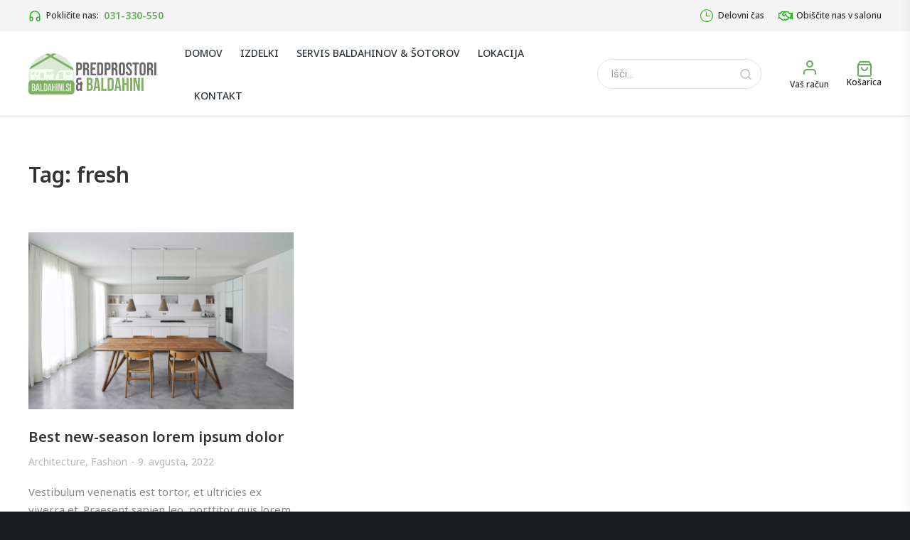

--- FILE ---
content_type: text/html; charset=UTF-8
request_url: https://baldahini.si/tag/fresh/
body_size: 25189
content:
<!DOCTYPE html>
<!--[if !(IE 6) | !(IE 7) | !(IE 8)  ]><!-->
<html lang="sl-SI" class="no-js">
<!--<![endif]-->
<head>
	<meta charset="UTF-8" />
				<meta name="viewport" content="width=device-width, initial-scale=1, maximum-scale=1, user-scalable=0"/>
				<link rel="profile" href="https://gmpg.org/xfn/11" />
	<title>fresh &#8211; Predprostori in baldahini za kamp prikolice in avtodome</title>
<meta name='robots' content='max-image-preview:large' />
<link rel='dns-prefetch' href='//cdnjs.cloudflare.com' />
<link rel='dns-prefetch' href='//www.googletagmanager.com' />
<link rel='dns-prefetch' href='//maps.googleapis.com' />
<link rel='dns-prefetch' href='//fonts.googleapis.com' />
<link rel="alternate" type="application/rss+xml" title="Predprostori in baldahini za kamp prikolice in avtodome &raquo; Vir" href="https://baldahini.si/feed/" />
<link rel="alternate" type="application/rss+xml" title="Predprostori in baldahini za kamp prikolice in avtodome &raquo; Vir komentarjev" href="https://baldahini.si/comments/feed/" />
<link rel="alternate" type="application/rss+xml" title="Predprostori in baldahini za kamp prikolice in avtodome &raquo; fresh Vir oznake" href="https://baldahini.si/tag/fresh/feed/" />
<style id='wp-img-auto-sizes-contain-inline-css'>
img:is([sizes=auto i],[sizes^="auto," i]){contain-intrinsic-size:3000px 1500px}
/*# sourceURL=wp-img-auto-sizes-contain-inline-css */
</style>
<style id='wp-emoji-styles-inline-css'>

	img.wp-smiley, img.emoji {
		display: inline !important;
		border: none !important;
		box-shadow: none !important;
		height: 1em !important;
		width: 1em !important;
		margin: 0 0.07em !important;
		vertical-align: -0.1em !important;
		background: none !important;
		padding: 0 !important;
	}
/*# sourceURL=wp-emoji-styles-inline-css */
</style>
<style id='classic-theme-styles-inline-css'>
/*! This file is auto-generated */
.wp-block-button__link{color:#fff;background-color:#32373c;border-radius:9999px;box-shadow:none;text-decoration:none;padding:calc(.667em + 2px) calc(1.333em + 2px);font-size:1.125em}.wp-block-file__button{background:#32373c;color:#fff;text-decoration:none}
/*# sourceURL=/wp-includes/css/classic-themes.min.css */
</style>
<style id='global-styles-inline-css'>
:root{--wp--preset--aspect-ratio--square: 1;--wp--preset--aspect-ratio--4-3: 4/3;--wp--preset--aspect-ratio--3-4: 3/4;--wp--preset--aspect-ratio--3-2: 3/2;--wp--preset--aspect-ratio--2-3: 2/3;--wp--preset--aspect-ratio--16-9: 16/9;--wp--preset--aspect-ratio--9-16: 9/16;--wp--preset--color--black: #000000;--wp--preset--color--cyan-bluish-gray: #abb8c3;--wp--preset--color--white: #FFF;--wp--preset--color--pale-pink: #f78da7;--wp--preset--color--vivid-red: #cf2e2e;--wp--preset--color--luminous-vivid-orange: #ff6900;--wp--preset--color--luminous-vivid-amber: #fcb900;--wp--preset--color--light-green-cyan: #7bdcb5;--wp--preset--color--vivid-green-cyan: #00d084;--wp--preset--color--pale-cyan-blue: #8ed1fc;--wp--preset--color--vivid-cyan-blue: #0693e3;--wp--preset--color--vivid-purple: #9b51e0;--wp--preset--color--accent: #27b71d;--wp--preset--color--dark-gray: #111;--wp--preset--color--light-gray: #767676;--wp--preset--gradient--vivid-cyan-blue-to-vivid-purple: linear-gradient(135deg,rgb(6,147,227) 0%,rgb(155,81,224) 100%);--wp--preset--gradient--light-green-cyan-to-vivid-green-cyan: linear-gradient(135deg,rgb(122,220,180) 0%,rgb(0,208,130) 100%);--wp--preset--gradient--luminous-vivid-amber-to-luminous-vivid-orange: linear-gradient(135deg,rgb(252,185,0) 0%,rgb(255,105,0) 100%);--wp--preset--gradient--luminous-vivid-orange-to-vivid-red: linear-gradient(135deg,rgb(255,105,0) 0%,rgb(207,46,46) 100%);--wp--preset--gradient--very-light-gray-to-cyan-bluish-gray: linear-gradient(135deg,rgb(238,238,238) 0%,rgb(169,184,195) 100%);--wp--preset--gradient--cool-to-warm-spectrum: linear-gradient(135deg,rgb(74,234,220) 0%,rgb(151,120,209) 20%,rgb(207,42,186) 40%,rgb(238,44,130) 60%,rgb(251,105,98) 80%,rgb(254,248,76) 100%);--wp--preset--gradient--blush-light-purple: linear-gradient(135deg,rgb(255,206,236) 0%,rgb(152,150,240) 100%);--wp--preset--gradient--blush-bordeaux: linear-gradient(135deg,rgb(254,205,165) 0%,rgb(254,45,45) 50%,rgb(107,0,62) 100%);--wp--preset--gradient--luminous-dusk: linear-gradient(135deg,rgb(255,203,112) 0%,rgb(199,81,192) 50%,rgb(65,88,208) 100%);--wp--preset--gradient--pale-ocean: linear-gradient(135deg,rgb(255,245,203) 0%,rgb(182,227,212) 50%,rgb(51,167,181) 100%);--wp--preset--gradient--electric-grass: linear-gradient(135deg,rgb(202,248,128) 0%,rgb(113,206,126) 100%);--wp--preset--gradient--midnight: linear-gradient(135deg,rgb(2,3,129) 0%,rgb(40,116,252) 100%);--wp--preset--font-size--small: 13px;--wp--preset--font-size--medium: 20px;--wp--preset--font-size--large: 36px;--wp--preset--font-size--x-large: 42px;--wp--preset--spacing--20: 0.44rem;--wp--preset--spacing--30: 0.67rem;--wp--preset--spacing--40: 1rem;--wp--preset--spacing--50: 1.5rem;--wp--preset--spacing--60: 2.25rem;--wp--preset--spacing--70: 3.38rem;--wp--preset--spacing--80: 5.06rem;--wp--preset--shadow--natural: 6px 6px 9px rgba(0, 0, 0, 0.2);--wp--preset--shadow--deep: 12px 12px 50px rgba(0, 0, 0, 0.4);--wp--preset--shadow--sharp: 6px 6px 0px rgba(0, 0, 0, 0.2);--wp--preset--shadow--outlined: 6px 6px 0px -3px rgb(255, 255, 255), 6px 6px rgb(0, 0, 0);--wp--preset--shadow--crisp: 6px 6px 0px rgb(0, 0, 0);}:where(.is-layout-flex){gap: 0.5em;}:where(.is-layout-grid){gap: 0.5em;}body .is-layout-flex{display: flex;}.is-layout-flex{flex-wrap: wrap;align-items: center;}.is-layout-flex > :is(*, div){margin: 0;}body .is-layout-grid{display: grid;}.is-layout-grid > :is(*, div){margin: 0;}:where(.wp-block-columns.is-layout-flex){gap: 2em;}:where(.wp-block-columns.is-layout-grid){gap: 2em;}:where(.wp-block-post-template.is-layout-flex){gap: 1.25em;}:where(.wp-block-post-template.is-layout-grid){gap: 1.25em;}.has-black-color{color: var(--wp--preset--color--black) !important;}.has-cyan-bluish-gray-color{color: var(--wp--preset--color--cyan-bluish-gray) !important;}.has-white-color{color: var(--wp--preset--color--white) !important;}.has-pale-pink-color{color: var(--wp--preset--color--pale-pink) !important;}.has-vivid-red-color{color: var(--wp--preset--color--vivid-red) !important;}.has-luminous-vivid-orange-color{color: var(--wp--preset--color--luminous-vivid-orange) !important;}.has-luminous-vivid-amber-color{color: var(--wp--preset--color--luminous-vivid-amber) !important;}.has-light-green-cyan-color{color: var(--wp--preset--color--light-green-cyan) !important;}.has-vivid-green-cyan-color{color: var(--wp--preset--color--vivid-green-cyan) !important;}.has-pale-cyan-blue-color{color: var(--wp--preset--color--pale-cyan-blue) !important;}.has-vivid-cyan-blue-color{color: var(--wp--preset--color--vivid-cyan-blue) !important;}.has-vivid-purple-color{color: var(--wp--preset--color--vivid-purple) !important;}.has-black-background-color{background-color: var(--wp--preset--color--black) !important;}.has-cyan-bluish-gray-background-color{background-color: var(--wp--preset--color--cyan-bluish-gray) !important;}.has-white-background-color{background-color: var(--wp--preset--color--white) !important;}.has-pale-pink-background-color{background-color: var(--wp--preset--color--pale-pink) !important;}.has-vivid-red-background-color{background-color: var(--wp--preset--color--vivid-red) !important;}.has-luminous-vivid-orange-background-color{background-color: var(--wp--preset--color--luminous-vivid-orange) !important;}.has-luminous-vivid-amber-background-color{background-color: var(--wp--preset--color--luminous-vivid-amber) !important;}.has-light-green-cyan-background-color{background-color: var(--wp--preset--color--light-green-cyan) !important;}.has-vivid-green-cyan-background-color{background-color: var(--wp--preset--color--vivid-green-cyan) !important;}.has-pale-cyan-blue-background-color{background-color: var(--wp--preset--color--pale-cyan-blue) !important;}.has-vivid-cyan-blue-background-color{background-color: var(--wp--preset--color--vivid-cyan-blue) !important;}.has-vivid-purple-background-color{background-color: var(--wp--preset--color--vivid-purple) !important;}.has-black-border-color{border-color: var(--wp--preset--color--black) !important;}.has-cyan-bluish-gray-border-color{border-color: var(--wp--preset--color--cyan-bluish-gray) !important;}.has-white-border-color{border-color: var(--wp--preset--color--white) !important;}.has-pale-pink-border-color{border-color: var(--wp--preset--color--pale-pink) !important;}.has-vivid-red-border-color{border-color: var(--wp--preset--color--vivid-red) !important;}.has-luminous-vivid-orange-border-color{border-color: var(--wp--preset--color--luminous-vivid-orange) !important;}.has-luminous-vivid-amber-border-color{border-color: var(--wp--preset--color--luminous-vivid-amber) !important;}.has-light-green-cyan-border-color{border-color: var(--wp--preset--color--light-green-cyan) !important;}.has-vivid-green-cyan-border-color{border-color: var(--wp--preset--color--vivid-green-cyan) !important;}.has-pale-cyan-blue-border-color{border-color: var(--wp--preset--color--pale-cyan-blue) !important;}.has-vivid-cyan-blue-border-color{border-color: var(--wp--preset--color--vivid-cyan-blue) !important;}.has-vivid-purple-border-color{border-color: var(--wp--preset--color--vivid-purple) !important;}.has-vivid-cyan-blue-to-vivid-purple-gradient-background{background: var(--wp--preset--gradient--vivid-cyan-blue-to-vivid-purple) !important;}.has-light-green-cyan-to-vivid-green-cyan-gradient-background{background: var(--wp--preset--gradient--light-green-cyan-to-vivid-green-cyan) !important;}.has-luminous-vivid-amber-to-luminous-vivid-orange-gradient-background{background: var(--wp--preset--gradient--luminous-vivid-amber-to-luminous-vivid-orange) !important;}.has-luminous-vivid-orange-to-vivid-red-gradient-background{background: var(--wp--preset--gradient--luminous-vivid-orange-to-vivid-red) !important;}.has-very-light-gray-to-cyan-bluish-gray-gradient-background{background: var(--wp--preset--gradient--very-light-gray-to-cyan-bluish-gray) !important;}.has-cool-to-warm-spectrum-gradient-background{background: var(--wp--preset--gradient--cool-to-warm-spectrum) !important;}.has-blush-light-purple-gradient-background{background: var(--wp--preset--gradient--blush-light-purple) !important;}.has-blush-bordeaux-gradient-background{background: var(--wp--preset--gradient--blush-bordeaux) !important;}.has-luminous-dusk-gradient-background{background: var(--wp--preset--gradient--luminous-dusk) !important;}.has-pale-ocean-gradient-background{background: var(--wp--preset--gradient--pale-ocean) !important;}.has-electric-grass-gradient-background{background: var(--wp--preset--gradient--electric-grass) !important;}.has-midnight-gradient-background{background: var(--wp--preset--gradient--midnight) !important;}.has-small-font-size{font-size: var(--wp--preset--font-size--small) !important;}.has-medium-font-size{font-size: var(--wp--preset--font-size--medium) !important;}.has-large-font-size{font-size: var(--wp--preset--font-size--large) !important;}.has-x-large-font-size{font-size: var(--wp--preset--font-size--x-large) !important;}
:where(.wp-block-post-template.is-layout-flex){gap: 1.25em;}:where(.wp-block-post-template.is-layout-grid){gap: 1.25em;}
:where(.wp-block-term-template.is-layout-flex){gap: 1.25em;}:where(.wp-block-term-template.is-layout-grid){gap: 1.25em;}
:where(.wp-block-columns.is-layout-flex){gap: 2em;}:where(.wp-block-columns.is-layout-grid){gap: 2em;}
:root :where(.wp-block-pullquote){font-size: 1.5em;line-height: 1.6;}
/*# sourceURL=global-styles-inline-css */
</style>
<link rel='stylesheet' id='contact-form-7-css' href='https://baldahini.si/wp-content/plugins/contact-form-7/includes/css/styles.css?ver=6.1.4' media='all' />
<link rel='stylesheet' id='go-pricing-styles-css' href='https://baldahini.si/wp-content/plugins/go_pricing/assets/css/go_pricing_styles.css?ver=3.4' media='all' />
<style id='woocommerce-inline-inline-css'>
.woocommerce form .form-row .required { visibility: visible; }
/*# sourceURL=woocommerce-inline-inline-css */
</style>
<link rel='stylesheet' id='the7-font-css' href='https://baldahini.si/wp-content/themes/dt-the7/fonts/icomoon-the7-font/icomoon-the7-font.min.css?ver=14.0.1.1' media='all' />
<link rel='stylesheet' id='the7-awesome-fonts-css' href='https://baldahini.si/wp-content/themes/dt-the7/fonts/FontAwesome/css/all.min.css?ver=14.0.1.1' media='all' />
<link rel='stylesheet' id='the7-the7-feather-css' href='https://baldahini.si/wp-content/uploads/smile_fonts/the7-feather/the7-feather.css?ver=6.9' media='all' />
<link rel='stylesheet' id='the7-icon-widget-css' href='https://baldahini.si/wp-content/themes/dt-the7/css/compatibility/elementor/the7-icon-widget.min.css?ver=14.0.1.1' media='all' />
<link rel='stylesheet' id='elementor-frontend-css' href='https://baldahini.si/wp-content/plugins/elementor/assets/css/frontend.min.css?ver=3.34.1' media='all' />
<link rel='stylesheet' id='widget-spacer-css' href='https://baldahini.si/wp-content/plugins/elementor/assets/css/widget-spacer.min.css?ver=3.34.1' media='all' />
<link rel='stylesheet' id='widget-heading-css' href='https://baldahini.si/wp-content/plugins/elementor/assets/css/widget-heading.min.css?ver=3.34.1' media='all' />
<link rel='stylesheet' id='widget-form-css' href='https://baldahini.si/wp-content/plugins/pro-elements/assets/css/widget-form.min.css?ver=3.34.0' media='all' />
<link rel='stylesheet' id='e-animation-fadeIn-css' href='https://baldahini.si/wp-content/plugins/elementor/assets/lib/animations/styles/fadeIn.min.css?ver=3.34.1' media='all' />
<link rel='stylesheet' id='e-popup-css' href='https://baldahini.si/wp-content/plugins/pro-elements/assets/css/conditionals/popup.min.css?ver=3.34.0' media='all' />
<link rel='stylesheet' id='the7-icon-box-widget-css' href='https://baldahini.si/wp-content/themes/dt-the7/css/compatibility/elementor/the7-icon-box-widget.min.css?ver=14.0.1.1' media='all' />
<link rel='stylesheet' id='widget-image-css' href='https://baldahini.si/wp-content/plugins/elementor/assets/css/widget-image.min.css?ver=3.34.1' media='all' />
<link rel='stylesheet' id='the7_horizontal-menu-css' href='https://baldahini.si/wp-content/themes/dt-the7/css/compatibility/elementor/the7-horizontal-menu-widget.min.css?ver=14.0.1.1' media='all' />
<link rel='stylesheet' id='the7-search-form-widget-css' href='https://baldahini.si/wp-content/themes/dt-the7/css/compatibility/elementor/the7-search-form-widget.min.css?ver=14.0.1.1' media='all' />
<link rel='stylesheet' id='the7-woocommerce-menu-cart-css' href='https://baldahini.si/wp-content/themes/dt-the7/css/compatibility/elementor/the7-woocommerce-menu-cart.min.css?ver=14.0.1.1' media='all' />
<link rel='stylesheet' id='the7-e-sticky-effect-css' href='https://baldahini.si/wp-content/themes/dt-the7/css/compatibility/elementor/the7-sticky-effects.min.css?ver=14.0.1.1' media='all' />
<link rel='stylesheet' id='the7-vertical-menu-widget-css' href='https://baldahini.si/wp-content/themes/dt-the7/css/compatibility/elementor/the7-vertical-menu-widget.min.css?ver=14.0.1.1' media='all' />
<link rel='stylesheet' id='the7-filter-decorations-base-css' href='https://baldahini.si/wp-content/themes/dt-the7/css/compatibility/elementor/the7-filter-decorations-base.min.css?ver=14.0.1.1' media='all' />
<link rel='stylesheet' id='the7-simple-common-css' href='https://baldahini.si/wp-content/themes/dt-the7/css/compatibility/elementor/the7-simple-common.min.css?ver=14.0.1.1' media='all' />
<link rel='stylesheet' id='the7_elements-css' href='https://baldahini.si/wp-content/themes/dt-the7/css/compatibility/elementor/the7-elements-widget.min.css?ver=14.0.1.1' media='all' />
<link rel='stylesheet' id='elementor-icons-css' href='https://baldahini.si/wp-content/plugins/elementor/assets/lib/eicons/css/elementor-icons.min.css?ver=5.45.0' media='all' />
<link rel='stylesheet' id='elementor-post-7-css' href='https://baldahini.si/wp-content/uploads/elementor/css/post-7.css?ver=1768547836' media='all' />
<link rel='stylesheet' id='elementor-post-45242-css' href='https://baldahini.si/wp-content/uploads/elementor/css/post-45242.css?ver=1768547836' media='all' />
<link rel='stylesheet' id='elementor-post-40513-css' href='https://baldahini.si/wp-content/uploads/elementor/css/post-40513.css?ver=1768547837' media='all' />
<link rel='stylesheet' id='elementor-post-27768-css' href='https://baldahini.si/wp-content/uploads/elementor/css/post-27768.css?ver=1768547837' media='all' />
<link rel='stylesheet' id='elementor-post-25041-css' href='https://baldahini.si/wp-content/uploads/elementor/css/post-25041.css?ver=1768555242' media='all' />
<link rel='stylesheet' id='dt-web-fonts-css' href='https://fonts.googleapis.com/css?family=Roboto:400,600,700%7CNunito+Sans:300,400,600,700%7CMerriweather:400,600,700%7CMulish:400,600,700' media='all' />
<link rel='stylesheet' id='dt-main-css' href='https://baldahini.si/wp-content/themes/dt-the7/css/main.min.css?ver=14.0.1.1' media='all' />
<style id='dt-main-inline-css'>
body #load {
  display: block;
  height: 100%;
  overflow: hidden;
  position: fixed;
  width: 100%;
  z-index: 9901;
  opacity: 1;
  visibility: visible;
  transition: all .35s ease-out;
}
.load-wrap {
  width: 100%;
  height: 100%;
  background-position: center center;
  background-repeat: no-repeat;
  text-align: center;
  display: -ms-flexbox;
  display: -ms-flex;
  display: flex;
  -ms-align-items: center;
  -ms-flex-align: center;
  align-items: center;
  -ms-flex-flow: column wrap;
  flex-flow: column wrap;
  -ms-flex-pack: center;
  -ms-justify-content: center;
  justify-content: center;
}
.load-wrap > svg {
  position: absolute;
  top: 50%;
  left: 50%;
  transform: translate(-50%,-50%);
}
#load {
  background: var(--the7-elementor-beautiful-loading-bg,#ffffff);
  --the7-beautiful-spinner-color2: var(--the7-beautiful-spinner-color,#7faf62);
}

/*# sourceURL=dt-main-inline-css */
</style>
<link rel='stylesheet' id='the7-custom-scrollbar-css' href='https://baldahini.si/wp-content/themes/dt-the7/lib/custom-scrollbar/custom-scrollbar.min.css?ver=14.0.1.1' media='all' />
<link rel='stylesheet' id='the7-wpbakery-css' href='https://baldahini.si/wp-content/themes/dt-the7/css/wpbakery.min.css?ver=14.0.1.1' media='all' />
<link rel='stylesheet' id='the7-css-vars-css' href='https://baldahini.si/wp-content/uploads/the7-css/css-vars.css?ver=bf9226affa5b' media='all' />
<link rel='stylesheet' id='dt-custom-css' href='https://baldahini.si/wp-content/uploads/the7-css/custom.css?ver=bf9226affa5b' media='all' />
<link rel='stylesheet' id='wc-dt-custom-css' href='https://baldahini.si/wp-content/uploads/the7-css/compatibility/wc-dt-custom.css?ver=bf9226affa5b' media='all' />
<link rel='stylesheet' id='dt-media-css' href='https://baldahini.si/wp-content/uploads/the7-css/media.css?ver=bf9226affa5b' media='all' />
<link rel='stylesheet' id='the7-mega-menu-css' href='https://baldahini.si/wp-content/uploads/the7-css/mega-menu.css?ver=bf9226affa5b' media='all' />
<link rel='stylesheet' id='the7-elements-css' href='https://baldahini.si/wp-content/uploads/the7-css/post-type-dynamic.css?ver=bf9226affa5b' media='all' />
<link rel='stylesheet' id='style-css' href='https://baldahini.si/wp-content/themes/dt-the7/style.css?ver=14.0.1.1' media='all' />
<link rel='stylesheet' id='the7-elementor-global-css' href='https://baldahini.si/wp-content/themes/dt-the7/css/compatibility/elementor/elementor-global.min.css?ver=14.0.1.1' media='all' />
<link rel='stylesheet' id='ultimate-vc-addons-style-min-css' href='https://baldahini.si/wp-content/plugins/Ultimate_VC_Addons/assets/min-css/ultimate.min.css?ver=3.21.2' media='all' />
<link rel='stylesheet' id='ultimate-vc-addons-icons-css' href='https://baldahini.si/wp-content/plugins/Ultimate_VC_Addons/assets/css/icons.css?ver=3.21.2' media='all' />
<link rel='stylesheet' id='ultimate-vc-addons-vidcons-css' href='https://baldahini.si/wp-content/plugins/Ultimate_VC_Addons/assets/fonts/vidcons.css?ver=3.21.2' media='all' />
<link rel='stylesheet' id='elementor-gf-notosans-css' href='https://fonts.googleapis.com/css?family=Noto+Sans:100,100italic,200,200italic,300,300italic,400,400italic,500,500italic,600,600italic,700,700italic,800,800italic,900,900italic&#038;display=swap' media='all' />
<link rel='stylesheet' id='elementor-icons-the7-feather-css' href='http://baldahini.si/wp-content/uploads/elementor/custom-icons/the7-feather/style.css?ver=1.0.0' media='all' />
<link rel='stylesheet' id='elementor-icons-the7-icons-css' href='https://baldahini.si/wp-content/themes/dt-the7/fonts/icomoon-the7-font/icomoon-the7-font.min.css?ver=14.0.1.1' media='all' />
<link rel='stylesheet' id='elementor-icons-shared-0-css' href='https://baldahini.si/wp-content/plugins/elementor/assets/lib/font-awesome/css/fontawesome.min.css?ver=5.15.3' media='all' />
<link rel='stylesheet' id='elementor-icons-fa-regular-css' href='https://baldahini.si/wp-content/plugins/elementor/assets/lib/font-awesome/css/regular.min.css?ver=5.15.3' media='all' />
<link rel='stylesheet' id='elementor-icons-fa-solid-css' href='https://baldahini.si/wp-content/plugins/elementor/assets/lib/font-awesome/css/solid.min.css?ver=5.15.3' media='all' />
<link rel='stylesheet' id='elementor-icons-fa-brands-css' href='https://baldahini.si/wp-content/plugins/elementor/assets/lib/font-awesome/css/brands.min.css?ver=5.15.3' media='all' />
<script src="https://baldahini.si/wp-includes/js/jquery/jquery.min.js?ver=3.7.1" id="jquery-core-js"></script>
<script src="https://baldahini.si/wp-includes/js/jquery/jquery-migrate.min.js?ver=3.4.1" id="jquery-migrate-js"></script>
<script id="gw-tweenmax-js-before">
var oldGS=window.GreenSockGlobals,oldGSQueue=window._gsQueue,oldGSDefine=window._gsDefine;window._gsDefine=null;delete(window._gsDefine);var gwGS=window.GreenSockGlobals={};
//# sourceURL=gw-tweenmax-js-before
</script>
<script src="https://cdnjs.cloudflare.com/ajax/libs/gsap/1.11.2/TweenMax.min.js" id="gw-tweenmax-js"></script>
<script id="gw-tweenmax-js-after">
try{window.GreenSockGlobals=null;window._gsQueue=null;window._gsDefine=null;delete(window.GreenSockGlobals);delete(window._gsQueue);delete(window._gsDefine);window.GreenSockGlobals=oldGS;window._gsQueue=oldGSQueue;window._gsDefine=oldGSDefine;}catch(e){}
//# sourceURL=gw-tweenmax-js-after
</script>
<script src="https://baldahini.si/wp-content/plugins/woocommerce/assets/js/jquery-blockui/jquery.blockUI.min.js?ver=2.7.0-wc.10.4.3" id="wc-jquery-blockui-js" data-wp-strategy="defer"></script>
<script id="wc-add-to-cart-js-extra">
var wc_add_to_cart_params = {"ajax_url":"/wp-admin/admin-ajax.php","wc_ajax_url":"/?wc-ajax=%%endpoint%%","i18n_view_cart":"View cart","cart_url":"https://baldahini.si/shop-2/cart-2/","is_cart":"","cart_redirect_after_add":"no"};
//# sourceURL=wc-add-to-cart-js-extra
</script>
<script src="https://baldahini.si/wp-content/plugins/woocommerce/assets/js/frontend/add-to-cart.min.js?ver=10.4.3" id="wc-add-to-cart-js" data-wp-strategy="defer"></script>
<script src="https://baldahini.si/wp-content/plugins/woocommerce/assets/js/js-cookie/js.cookie.min.js?ver=2.1.4-wc.10.4.3" id="wc-js-cookie-js" defer data-wp-strategy="defer"></script>
<script id="woocommerce-js-extra">
var woocommerce_params = {"ajax_url":"/wp-admin/admin-ajax.php","wc_ajax_url":"/?wc-ajax=%%endpoint%%","i18n_password_show":"Prika\u017ei geslo","i18n_password_hide":"Skrij geslo"};
//# sourceURL=woocommerce-js-extra
</script>
<script src="https://baldahini.si/wp-content/plugins/woocommerce/assets/js/frontend/woocommerce.min.js?ver=10.4.3" id="woocommerce-js" defer data-wp-strategy="defer"></script>
<script src="https://baldahini.si/wp-content/plugins/js_composer/assets/js/vendors/woocommerce-add-to-cart.js?ver=8.7.2" id="vc_woocommerce-add-to-cart-js-js"></script>
<script src="https://baldahini.si/wp-includes/js/jquery/ui/core.min.js?ver=1.13.3" id="jquery-ui-core-js"></script>
<script id="dt-above-fold-js-extra">
var dtLocal = {"themeUrl":"https://baldahini.si/wp-content/themes/dt-the7","passText":"To view this protected post, enter the password below:","moreButtonText":{"loading":"Loading...","loadMore":"Load more"},"postID":"3085","ajaxurl":"https://baldahini.si/wp-admin/admin-ajax.php","REST":{"baseUrl":"https://baldahini.si/wp-json/the7/v1","endpoints":{"sendMail":"/send-mail"}},"contactMessages":{"required":"One or more fields have an error. Please check and try again.","terms":"Please accept the privacy policy.","fillTheCaptchaError":"Please, fill the captcha."},"captchaSiteKey":"","ajaxNonce":"77151096d1","pageData":{"type":"archive","template":"page","layout":null},"themeSettings":{"smoothScroll":"off","lazyLoading":false,"desktopHeader":{"height":""},"ToggleCaptionEnabled":"disabled","ToggleCaption":"Navigation","floatingHeader":{"showAfter":60,"showMenu":true,"height":60,"logo":{"showLogo":true,"html":"\u003Cimg class=\" preload-me\" src=\"https://baldahini.si/wp-content/uploads/2022/12/baladahiniSIlogopng.png\" srcset=\"https://baldahini.si/wp-content/uploads/2022/12/baladahiniSIlogopng.png 1260w\" width=\"1260\" height=\"403\"   sizes=\"1260px\" alt=\"Predprostori in baldahini za kamp prikolice in avtodome\" /\u003E","url":"https://baldahini.si/"}},"topLine":{"floatingTopLine":{"logo":{"showLogo":false,"html":""}}},"mobileHeader":{"firstSwitchPoint":778,"secondSwitchPoint":0,"firstSwitchPointHeight":60,"secondSwitchPointHeight":60,"mobileToggleCaptionEnabled":"right","mobileToggleCaption":"Menu"},"stickyMobileHeaderFirstSwitch":{"logo":{"html":"\u003Cimg class=\" preload-me\" src=\"https://baldahini.si/wp-content/uploads/2022/12/baladahiniSIlogopng.png\" srcset=\"https://baldahini.si/wp-content/uploads/2022/12/baladahiniSIlogopng.png 1260w\" width=\"1260\" height=\"403\"   sizes=\"1260px\" alt=\"Predprostori in baldahini za kamp prikolice in avtodome\" /\u003E"}},"stickyMobileHeaderSecondSwitch":{"logo":{"html":"\u003Cimg class=\" preload-me\" src=\"https://baldahini.si/wp-content/uploads/2022/12/baladahiniSIlogopng.png\" srcset=\"https://baldahini.si/wp-content/uploads/2022/12/baladahiniSIlogopng.png 1260w\" width=\"1260\" height=\"403\"   sizes=\"1260px\" alt=\"Predprostori in baldahini za kamp prikolice in avtodome\" /\u003E"}},"sidebar":{"switchPoint":992},"boxedWidth":"1340px"},"VCMobileScreenWidth":"768","wcCartFragmentHash":"2022930c39aa57f8bdba861425266f9c","elementor":{"settings":{"container_width":1400}}};
var dtShare = {"shareButtonText":{"facebook":"Share on Facebook","twitter":"Share on X","pinterest":"Pin it","linkedin":"Share on Linkedin","whatsapp":"Share on Whatsapp"},"overlayOpacity":"85"};
//# sourceURL=dt-above-fold-js-extra
</script>
<script src="https://baldahini.si/wp-content/themes/dt-the7/js/above-the-fold.min.js?ver=14.0.1.1" id="dt-above-fold-js"></script>
<script src="https://baldahini.si/wp-content/themes/dt-the7/js/compatibility/woocommerce/woocommerce.min.js?ver=14.0.1.1" id="dt-woocommerce-js"></script>

<!-- Google tag (gtag.js) snippet added by Site Kit -->
<!-- Google Analytics snippet added by Site Kit -->
<script src="https://www.googletagmanager.com/gtag/js?id=G-VFWK489MKD" id="google_gtagjs-js" async></script>
<script id="google_gtagjs-js-after">
window.dataLayer = window.dataLayer || [];function gtag(){dataLayer.push(arguments);}
gtag("set","linker",{"domains":["baldahini.si"]});
gtag("js", new Date());
gtag("set", "developer_id.dZTNiMT", true);
gtag("config", "G-VFWK489MKD");
//# sourceURL=google_gtagjs-js-after
</script>
<script src="https://baldahini.si/wp-content/plugins/Ultimate_VC_Addons/assets/min-js/modernizr-custom.min.js?ver=3.21.2" id="ultimate-vc-addons-modernizr-js"></script>
<script src="https://baldahini.si/wp-content/plugins/Ultimate_VC_Addons/assets/min-js/jquery-ui.min.js?ver=3.21.2" id="jquery_ui-js"></script>
<script src="https://maps.googleapis.com/maps/api/js" id="ultimate-vc-addons-googleapis-js"></script>
<script src="https://baldahini.si/wp-includes/js/jquery/ui/mouse.min.js?ver=1.13.3" id="jquery-ui-mouse-js"></script>
<script src="https://baldahini.si/wp-includes/js/jquery/ui/slider.min.js?ver=1.13.3" id="jquery-ui-slider-js"></script>
<script src="https://baldahini.si/wp-content/plugins/Ultimate_VC_Addons/assets/min-js/jquery-ui-labeledslider.min.js?ver=3.21.2" id="ultimate-vc-addons_range_tick-js"></script>
<script src="https://baldahini.si/wp-content/plugins/Ultimate_VC_Addons/assets/min-js/ultimate.min.js?ver=3.21.2" id="ultimate-vc-addons-script-js"></script>
<script src="https://baldahini.si/wp-content/plugins/Ultimate_VC_Addons/assets/min-js/modal-all.min.js?ver=3.21.2" id="ultimate-vc-addons-modal-all-js"></script>
<script src="https://baldahini.si/wp-content/plugins/Ultimate_VC_Addons/assets/min-js/jparallax.min.js?ver=3.21.2" id="ultimate-vc-addons-jquery.shake-js"></script>
<script src="https://baldahini.si/wp-content/plugins/Ultimate_VC_Addons/assets/min-js/vhparallax.min.js?ver=3.21.2" id="ultimate-vc-addons-jquery.vhparallax-js"></script>
<script src="https://baldahini.si/wp-content/plugins/Ultimate_VC_Addons/assets/min-js/ultimate_bg.min.js?ver=3.21.2" id="ultimate-vc-addons-row-bg-js"></script>
<script src="https://baldahini.si/wp-content/plugins/Ultimate_VC_Addons/assets/min-js/mb-YTPlayer.min.js?ver=3.21.2" id="ultimate-vc-addons-jquery.ytplayer-js"></script>
<script></script><link rel="https://api.w.org/" href="https://baldahini.si/wp-json/" /><link rel="alternate" title="JSON" type="application/json" href="https://baldahini.si/wp-json/wp/v2/tags/39" /><link rel="EditURI" type="application/rsd+xml" title="RSD" href="https://baldahini.si/xmlrpc.php?rsd" />
<meta name="generator" content="WordPress 6.9" />
<meta name="generator" content="WooCommerce 10.4.3" />
<meta name="generator" content="Site Kit by Google 1.168.0" />	<noscript><style>.woocommerce-product-gallery{ opacity: 1 !important; }</style></noscript>
	<meta name="generator" content="Elementor 3.34.1; settings: css_print_method-external, google_font-enabled, font_display-swap">
			<style>
				.e-con.e-parent:nth-of-type(n+4):not(.e-lazyloaded):not(.e-no-lazyload),
				.e-con.e-parent:nth-of-type(n+4):not(.e-lazyloaded):not(.e-no-lazyload) * {
					background-image: none !important;
				}
				@media screen and (max-height: 1024px) {
					.e-con.e-parent:nth-of-type(n+3):not(.e-lazyloaded):not(.e-no-lazyload),
					.e-con.e-parent:nth-of-type(n+3):not(.e-lazyloaded):not(.e-no-lazyload) * {
						background-image: none !important;
					}
				}
				@media screen and (max-height: 640px) {
					.e-con.e-parent:nth-of-type(n+2):not(.e-lazyloaded):not(.e-no-lazyload),
					.e-con.e-parent:nth-of-type(n+2):not(.e-lazyloaded):not(.e-no-lazyload) * {
						background-image: none !important;
					}
				}
			</style>
			<meta name="generator" content="Powered by WPBakery Page Builder - drag and drop page builder for WordPress."/>
			<meta name="theme-color" content="#ffffff">
			<meta name="generator" content="Powered by Slider Revolution 6.7.38 - responsive, Mobile-Friendly Slider Plugin for WordPress with comfortable drag and drop interface." />
<script type="text/javascript" id="the7-loader-script">
document.addEventListener("DOMContentLoaded", function(event) {
	var load = document.getElementById("load");
	if(!load.classList.contains('loader-removed')){
		var removeLoading = setTimeout(function() {
			load.className += " loader-removed";
		}, 300);
	}
});
</script>
		<link rel="icon" href="https://baldahini.si/wp-content/uploads/2022/12/favicon-16x16-1.png" type="image/png" sizes="16x16"/><link rel="icon" href="https://baldahini.si/wp-content/uploads/2022/12/favicon-32x32-1.png" type="image/png" sizes="32x32"/><link rel="apple-touch-icon" sizes="152x152" href="https://baldahini.si/wp-content/uploads/2022/12/android-chrome-192x192-1.png"><script>function setREVStartSize(e){
			//window.requestAnimationFrame(function() {
				window.RSIW = window.RSIW===undefined ? window.innerWidth : window.RSIW;
				window.RSIH = window.RSIH===undefined ? window.innerHeight : window.RSIH;
				try {
					var pw = document.getElementById(e.c).parentNode.offsetWidth,
						newh;
					pw = pw===0 || isNaN(pw) || (e.l=="fullwidth" || e.layout=="fullwidth") ? window.RSIW : pw;
					e.tabw = e.tabw===undefined ? 0 : parseInt(e.tabw);
					e.thumbw = e.thumbw===undefined ? 0 : parseInt(e.thumbw);
					e.tabh = e.tabh===undefined ? 0 : parseInt(e.tabh);
					e.thumbh = e.thumbh===undefined ? 0 : parseInt(e.thumbh);
					e.tabhide = e.tabhide===undefined ? 0 : parseInt(e.tabhide);
					e.thumbhide = e.thumbhide===undefined ? 0 : parseInt(e.thumbhide);
					e.mh = e.mh===undefined || e.mh=="" || e.mh==="auto" ? 0 : parseInt(e.mh,0);
					if(e.layout==="fullscreen" || e.l==="fullscreen")
						newh = Math.max(e.mh,window.RSIH);
					else{
						e.gw = Array.isArray(e.gw) ? e.gw : [e.gw];
						for (var i in e.rl) if (e.gw[i]===undefined || e.gw[i]===0) e.gw[i] = e.gw[i-1];
						e.gh = e.el===undefined || e.el==="" || (Array.isArray(e.el) && e.el.length==0)? e.gh : e.el;
						e.gh = Array.isArray(e.gh) ? e.gh : [e.gh];
						for (var i in e.rl) if (e.gh[i]===undefined || e.gh[i]===0) e.gh[i] = e.gh[i-1];
											
						var nl = new Array(e.rl.length),
							ix = 0,
							sl;
						e.tabw = e.tabhide>=pw ? 0 : e.tabw;
						e.thumbw = e.thumbhide>=pw ? 0 : e.thumbw;
						e.tabh = e.tabhide>=pw ? 0 : e.tabh;
						e.thumbh = e.thumbhide>=pw ? 0 : e.thumbh;
						for (var i in e.rl) nl[i] = e.rl[i]<window.RSIW ? 0 : e.rl[i];
						sl = nl[0];
						for (var i in nl) if (sl>nl[i] && nl[i]>0) { sl = nl[i]; ix=i;}
						var m = pw>(e.gw[ix]+e.tabw+e.thumbw) ? 1 : (pw-(e.tabw+e.thumbw)) / (e.gw[ix]);
						newh =  (e.gh[ix] * m) + (e.tabh + e.thumbh);
					}
					var el = document.getElementById(e.c);
					if (el!==null && el) el.style.height = newh+"px";
					el = document.getElementById(e.c+"_wrapper");
					if (el!==null && el) {
						el.style.height = newh+"px";
						el.style.display = "block";
					}
				} catch(e){
					console.log("Failure at Presize of Slider:" + e)
				}
			//});
		  };</script>
<noscript><style> .wpb_animate_when_almost_visible { opacity: 1; }</style></noscript></head>
<body id="the7-body" class="archive tag tag-fresh tag-39 wp-custom-logo wp-embed-responsive wp-theme-dt-the7 theme-dt-the7 the7-core-ver-2.7.12 woocommerce-no-js title-off dt-responsive-on header-side-right right-mobile-menu-close-icon ouside-menu-close-icon mobile-close-right-caption sticky-header slide-header-animation  fade-thin-mobile-menu-close-icon fade-medium-menu-close-icon srcset-enabled btn-flat custom-btn-color custom-btn-hover-color sticky-mobile-header first-switch-logo-left first-switch-menu-right second-switch-logo-left second-switch-menu-right right-mobile-menu layzr-loading-on popup-message-style the7-ver-14.0.1.1 dt-fa-compatibility wpb-js-composer js-comp-ver-8.7.2 vc_responsive elementor-page-25041 elementor-default elementor-template-full-width elementor-clear-template elementor-kit-7">
<!-- The7 14.0.1.1 -->
<div id="load" class="spinner-loader">
	<div class="load-wrap"><style type="text/css">
    [class*="the7-spinner-animate-"]{
        animation: spinner-animation 1s cubic-bezier(1,1,1,1) infinite;
        x:46.5px;
        y:40px;
        width:7px;
        height:20px;
        fill:var(--the7-beautiful-spinner-color2);
        opacity: 0.2;
    }
    .the7-spinner-animate-2{
        animation-delay: 0.083s;
    }
    .the7-spinner-animate-3{
        animation-delay: 0.166s;
    }
    .the7-spinner-animate-4{
         animation-delay: 0.25s;
    }
    .the7-spinner-animate-5{
         animation-delay: 0.33s;
    }
    .the7-spinner-animate-6{
         animation-delay: 0.416s;
    }
    .the7-spinner-animate-7{
         animation-delay: 0.5s;
    }
    .the7-spinner-animate-8{
         animation-delay: 0.58s;
    }
    .the7-spinner-animate-9{
         animation-delay: 0.666s;
    }
    .the7-spinner-animate-10{
         animation-delay: 0.75s;
    }
    .the7-spinner-animate-11{
        animation-delay: 0.83s;
    }
    .the7-spinner-animate-12{
        animation-delay: 0.916s;
    }
    @keyframes spinner-animation{
        from {
            opacity: 1;
        }
        to{
            opacity: 0;
        }
    }
</style>
<svg width="75px" height="75px" xmlns="http://www.w3.org/2000/svg" viewBox="0 0 100 100" preserveAspectRatio="xMidYMid">
	<rect class="the7-spinner-animate-1" rx="5" ry="5" transform="rotate(0 50 50) translate(0 -30)"></rect>
	<rect class="the7-spinner-animate-2" rx="5" ry="5" transform="rotate(30 50 50) translate(0 -30)"></rect>
	<rect class="the7-spinner-animate-3" rx="5" ry="5" transform="rotate(60 50 50) translate(0 -30)"></rect>
	<rect class="the7-spinner-animate-4" rx="5" ry="5" transform="rotate(90 50 50) translate(0 -30)"></rect>
	<rect class="the7-spinner-animate-5" rx="5" ry="5" transform="rotate(120 50 50) translate(0 -30)"></rect>
	<rect class="the7-spinner-animate-6" rx="5" ry="5" transform="rotate(150 50 50) translate(0 -30)"></rect>
	<rect class="the7-spinner-animate-7" rx="5" ry="5" transform="rotate(180 50 50) translate(0 -30)"></rect>
	<rect class="the7-spinner-animate-8" rx="5" ry="5" transform="rotate(210 50 50) translate(0 -30)"></rect>
	<rect class="the7-spinner-animate-9" rx="5" ry="5" transform="rotate(240 50 50) translate(0 -30)"></rect>
	<rect class="the7-spinner-animate-10" rx="5" ry="5" transform="rotate(270 50 50) translate(0 -30)"></rect>
	<rect class="the7-spinner-animate-11" rx="5" ry="5" transform="rotate(300 50 50) translate(0 -30)"></rect>
	<rect class="the7-spinner-animate-12" rx="5" ry="5" transform="rotate(330 50 50) translate(0 -30)"></rect>
</svg></div>
</div>
<div id="page" >
	<a class="skip-link screen-reader-text" href="#content">Skip to content</a>


<div class="menu-close-toggle hamburger-close-bg-enable hamburger-close-bg-hover-enable hamburger-close-border-enable hamburger-close-border-hover-enable" aria-label="Close"><div class="close-line-wrap"><span class="close-line"></span><span class="close-line"></span><span class="close-line"></span></div></div><div class="masthead side-header slide-out widgets full-height shadow-decoration shadow-mobile-header-decoration sub-downwards medium-menu-icon hamburger-bg-enable hamburger-bg-hover-enable hamburger-border-enable hamburger-border-hover-enable small-mobile-menu-icon mobile-right-caption show-sub-menu-on-hover">
		<header class="header-bar" role="banner">
		<div class="branding">
	<div id="site-title" class="assistive-text">Predprostori in baldahini za kamp prikolice in avtodome</div>
	<div id="site-description" class="assistive-text"></div>
	<a class="same-logo" href="https://baldahini.si/"><img fetchpriority="high" class=" preload-me" src="https://baldahini.si/wp-content/uploads/2022/12/baladahiniSIlogopng.png" srcset="https://baldahini.si/wp-content/uploads/2022/12/baladahiniSIlogopng.png 1260w" width="1260" height="403"   sizes="1260px" alt="Predprostori in baldahini za kamp prikolice in avtodome" /></a></div>
		<ul id="primary-menu" class="main-nav underline-decoration l-to-r-line"><li class="menu-item menu-item-type-custom menu-item-object-custom menu-item-46010 first depth-0"><a href='/' data-level='1'><span class="menu-item-text"><span class="menu-text">Domov</span></span></a></li> <li class="menu-item menu-item-type-post_type menu-item-object-page menu-item-has-children menu-item-45630 has-children depth-0"><a href='https://baldahini.si/katalog/' class='not-clickable-item' data-level='1' aria-haspopup='true' aria-expanded='false'><span class="menu-item-text"><span class="menu-text">Izdelki</span></span></a><ul class="sub-nav" role="group"><li class="menu-item menu-item-type-custom menu-item-object-custom menu-item-has-children menu-item-45621 first has-children depth-1"><a href='https://baldahini.si/shop-default/' class='not-clickable-item' data-level='2' aria-haspopup='true' aria-expanded='false'><span class="menu-item-text"><span class="menu-text">Baldahini&#038;Predprostori</span></span></a><ul class="sub-nav" role="group"><li class="menu-item menu-item-type-custom menu-item-object-custom menu-item-45628 first depth-2"><a href='https://baldahini.si/product-category/home-decor/' data-level='3'><span class="menu-item-text"><span class="menu-text">Catalogue with side filters</span></span></a></li> <li class="menu-item menu-item-type-custom menu-item-object-custom menu-item-45623 depth-2"><a href='https://baldahini.si/product-category/apparel/' data-level='3'><span class="menu-item-text"><span class="menu-text">Catalogue with slide out filters</span></span></a></li> </ul></li> <li class="menu-item menu-item-type-custom menu-item-object-custom menu-item-has-children menu-item-45616 has-children depth-1"><a href='https://baldahini.si/product/product005/' class='not-clickable-item' data-level='2' aria-haspopup='true' aria-expanded='false'><span class="menu-item-text"><span class="menu-text">Za avtodom&#038;kombi vozila</span></span></a><ul class="sub-nav" role="group"><li class="menu-item menu-item-type-custom menu-item-object-custom menu-item-45620 first depth-2"><a href='https://baldahini.si/product/product009/' data-level='3'><span class="menu-item-text"><span class="menu-text">Simple product layout</span></span></a></li> <li class="menu-item menu-item-type-custom menu-item-object-custom menu-item-45625 depth-2"><a href='https://baldahini.si/product/product005/' data-level='3'><span class="menu-item-text"><span class="menu-text">Product with top tabs</span></span></a></li> <li class="menu-item menu-item-type-custom menu-item-object-custom menu-item-45624 depth-2"><a href='https://baldahini.si/product/product012/' data-level='3'><span class="menu-item-text"><span class="menu-text">Product with side tabs</span></span></a></li> <li class="menu-item menu-item-type-custom menu-item-object-custom menu-item-45619 depth-2"><a href='https://baldahini.si/product/product036/' data-level='3'><span class="menu-item-text"><span class="menu-text">Product with sticky image</span></span></a></li> </ul></li> <li class="menu-item menu-item-type-custom menu-item-object-custom menu-item-has-children menu-item-45622 has-children depth-1"><a href='https://baldahini.si/shop-default/new-incomes/' class='not-clickable-item' data-level='2' aria-haspopup='true' aria-expanded='false'><span class="menu-item-text"><span class="menu-text">Dodatna oprema</span></span></a><ul class="sub-nav" role="group"><li class="menu-item menu-item-type-post_type menu-item-object-page menu-item-45677 first depth-2"><a href='https://baldahini.si/katalog/new-incomes/' data-level='3'><span class="menu-item-text"><span class="menu-text">New incomes</span></span></a></li> <li class="menu-item menu-item-type-post_type menu-item-object-page menu-item-45676 depth-2"><a href='https://baldahini.si/katalog/bestsellers/' data-level='3'><span class="menu-item-text"><span class="menu-text">Bestsellers</span></span></a></li> <li class="menu-item menu-item-type-post_type menu-item-object-page menu-item-45678 depth-2"><a href='https://baldahini.si/katalog/sale-items/' data-level='3'><span class="menu-item-text"><span class="menu-text">Sale items</span></span></a></li> </ul></li> </ul></li> <li class="menu-item menu-item-type-post_type menu-item-object-page menu-item-45682 depth-0"><a href='https://baldahini.si/servis-baldahinov-sotorov/' data-level='1'><span class="menu-item-text"><span class="menu-text">Servis baldahinov &#038; šotorov</span></span></a></li> <li class="menu-item menu-item-type-custom menu-item-object-custom menu-item-46009 depth-0"><a href='/kje-se-nahajamo/' data-level='1'><span class="menu-item-text"><span class="menu-text">Lokacija</span></span></a></li> <li class="menu-item menu-item-type-custom menu-item-object-custom menu-item-46104 last depth-0"><a href='/kontakt/' data-level='1'><span class="menu-item-text"><span class="menu-text">Kontakt</span></span></a></li> </ul>		<div class="mini-widgets"><div class="soc-ico show-on-desktop in-menu-first-switch in-menu-second-switch accent-bg disabled-border border-off hover-custom-bg hover-disabled-border  hover-border-off"><a title="Facebook page opens in new window" href="/" target="_blank" class="facebook"><span class="soc-font-icon"></span><span class="screen-reader-text">Facebook page opens in new window</span></a><a title="X page opens in new window" href="/" target="_blank" class="twitter"><span class="soc-font-icon"></span><span class="screen-reader-text">X page opens in new window</span></a><a title="Instagram page opens in new window" href="/" target="_blank" class="instagram"><span class="soc-font-icon"></span><span class="screen-reader-text">Instagram page opens in new window</span></a><a title="YouTube page opens in new window" href="/" target="_blank" class="you-tube"><span class="soc-font-icon"></span><span class="screen-reader-text">YouTube page opens in new window</span></a></div><div class="mini-search show-on-desktop in-top-bar-left near-logo-second-switch popup-search custom-icon"><form class="searchform mini-widget-searchform" role="search" method="get" action="https://baldahini.si/">

	<div class="screen-reader-text">Search:</div>

	
		<a href="" class="submit text-disable"><i class=" mw-icon the7-mw-icon-search-bold"></i></a>
		<div class="popup-search-wrap">
			<input type="text" aria-label="Search" class="field searchform-s" name="s" value="" placeholder="Type and hit enter …" title="Search form"/>
			<a href="" class="search-icon"  aria-label="Search"><i class="the7-mw-icon-search-bold" aria-hidden="true"></i></a>
		</div>

			<input type="submit" class="assistive-text searchsubmit" value="Go!"/>
</form>
</div></div>	</header>
</div>

<div class="masthead mixed-header side-header-menu-icon floating-logo floating-menu-icon-right medium-menu-icon hamburger-bg-enable hamburger-bg-hover-enable hamburger-border-enable hamburger-border-hover-enable small-mobile-menu-icon mobile-right-caption show-sub-menu-on-hover shadow-mobile-header-decoration">

	<div class="top-bar full-width-line top-bar-empty top-bar-line-hide">
	<div class="top-bar-bg" ></div>
	<div class="mini-widgets left-widgets"></div><div class="mini-widgets right-widgets"></div></div>

	<header class="header-bar" role="banner">

		<div class="branding">

	
</div>

		<div class="menu-toggle"></div>
	</header>

</div>
<div role="navigation" aria-label="Main Menu" class="dt-mobile-header ">
	<div class="dt-close-mobile-menu-icon" aria-label="Close" role="button" tabindex="0"><span class="mobile-menu-close-caption">close</span><div class="close-line-wrap"><span class="close-line"></span><span class="close-line"></span><span class="close-line"></span></div></div>	<ul id="mobile-menu" class="mobile-main-nav">
		<li class="menu-item menu-item-type-custom menu-item-object-custom menu-item-46010 first depth-0"><a href='/' data-level='1'><span class="menu-item-text"><span class="menu-text">Domov</span></span></a></li> <li class="menu-item menu-item-type-post_type menu-item-object-page menu-item-has-children menu-item-45630 has-children depth-0"><a href='https://baldahini.si/katalog/' class='not-clickable-item' data-level='1' aria-haspopup='true' aria-expanded='false'><span class="menu-item-text"><span class="menu-text">Izdelki</span></span></a><ul class="sub-nav" role="group"><li class="menu-item menu-item-type-custom menu-item-object-custom menu-item-has-children menu-item-45621 first has-children depth-1"><a href='https://baldahini.si/shop-default/' class='not-clickable-item' data-level='2' aria-haspopup='true' aria-expanded='false'><span class="menu-item-text"><span class="menu-text">Baldahini&#038;Predprostori</span></span></a><ul class="sub-nav" role="group"><li class="menu-item menu-item-type-custom menu-item-object-custom menu-item-45628 first depth-2"><a href='https://baldahini.si/product-category/home-decor/' data-level='3'><span class="menu-item-text"><span class="menu-text">Catalogue with side filters</span></span></a></li> <li class="menu-item menu-item-type-custom menu-item-object-custom menu-item-45623 depth-2"><a href='https://baldahini.si/product-category/apparel/' data-level='3'><span class="menu-item-text"><span class="menu-text">Catalogue with slide out filters</span></span></a></li> </ul></li> <li class="menu-item menu-item-type-custom menu-item-object-custom menu-item-has-children menu-item-45616 has-children depth-1"><a href='https://baldahini.si/product/product005/' class='not-clickable-item' data-level='2' aria-haspopup='true' aria-expanded='false'><span class="menu-item-text"><span class="menu-text">Za avtodom&#038;kombi vozila</span></span></a><ul class="sub-nav" role="group"><li class="menu-item menu-item-type-custom menu-item-object-custom menu-item-45620 first depth-2"><a href='https://baldahini.si/product/product009/' data-level='3'><span class="menu-item-text"><span class="menu-text">Simple product layout</span></span></a></li> <li class="menu-item menu-item-type-custom menu-item-object-custom menu-item-45625 depth-2"><a href='https://baldahini.si/product/product005/' data-level='3'><span class="menu-item-text"><span class="menu-text">Product with top tabs</span></span></a></li> <li class="menu-item menu-item-type-custom menu-item-object-custom menu-item-45624 depth-2"><a href='https://baldahini.si/product/product012/' data-level='3'><span class="menu-item-text"><span class="menu-text">Product with side tabs</span></span></a></li> <li class="menu-item menu-item-type-custom menu-item-object-custom menu-item-45619 depth-2"><a href='https://baldahini.si/product/product036/' data-level='3'><span class="menu-item-text"><span class="menu-text">Product with sticky image</span></span></a></li> </ul></li> <li class="menu-item menu-item-type-custom menu-item-object-custom menu-item-has-children menu-item-45622 has-children depth-1"><a href='https://baldahini.si/shop-default/new-incomes/' class='not-clickable-item' data-level='2' aria-haspopup='true' aria-expanded='false'><span class="menu-item-text"><span class="menu-text">Dodatna oprema</span></span></a><ul class="sub-nav" role="group"><li class="menu-item menu-item-type-post_type menu-item-object-page menu-item-45677 first depth-2"><a href='https://baldahini.si/katalog/new-incomes/' data-level='3'><span class="menu-item-text"><span class="menu-text">New incomes</span></span></a></li> <li class="menu-item menu-item-type-post_type menu-item-object-page menu-item-45676 depth-2"><a href='https://baldahini.si/katalog/bestsellers/' data-level='3'><span class="menu-item-text"><span class="menu-text">Bestsellers</span></span></a></li> <li class="menu-item menu-item-type-post_type menu-item-object-page menu-item-45678 depth-2"><a href='https://baldahini.si/katalog/sale-items/' data-level='3'><span class="menu-item-text"><span class="menu-text">Sale items</span></span></a></li> </ul></li> </ul></li> <li class="menu-item menu-item-type-post_type menu-item-object-page menu-item-45682 depth-0"><a href='https://baldahini.si/servis-baldahinov-sotorov/' data-level='1'><span class="menu-item-text"><span class="menu-text">Servis baldahinov &#038; šotorov</span></span></a></li> <li class="menu-item menu-item-type-custom menu-item-object-custom menu-item-46009 depth-0"><a href='/kje-se-nahajamo/' data-level='1'><span class="menu-item-text"><span class="menu-text">Lokacija</span></span></a></li> <li class="menu-item menu-item-type-custom menu-item-object-custom menu-item-46104 last depth-0"><a href='/kontakt/' data-level='1'><span class="menu-item-text"><span class="menu-text">Kontakt</span></span></a></li> 	</ul>
	<div class='mobile-mini-widgets-in-menu'></div>
</div>

		<header data-elementor-type="header" data-elementor-id="40513" class="elementor elementor-40513 elementor-location-header" data-elementor-post-type="elementor_library">
					<section class="elementor-section elementor-top-section elementor-element elementor-element-8618769 elementor-section-full_width the7-e-sticky-row-yes the7-e-sticky-effect-yes elementor-hidden-tablet elementor-hidden-mobile elementor-section-content-top elementor-section-height-default elementor-section-height-default" data-id="8618769" data-element_type="section" data-settings="{&quot;background_background&quot;:&quot;classic&quot;,&quot;the7_sticky_row&quot;:&quot;yes&quot;,&quot;the7_sticky_effects&quot;:&quot;yes&quot;,&quot;the7_sticky_effects_offset&quot;:60,&quot;the7_sticky_row_devices&quot;:[&quot;desktop&quot;],&quot;the7_sticky_row_offset&quot;:0,&quot;the7_sticky_effects_devices&quot;:[&quot;desktop&quot;,&quot;tablet&quot;,&quot;mobile&quot;]}">
						<div class="elementor-container elementor-column-gap-no">
					<div class="elementor-column elementor-col-100 elementor-top-column elementor-element elementor-element-6e58d7e" data-id="6e58d7e" data-element_type="column">
			<div class="elementor-widget-wrap elementor-element-populated">
						<section class="elementor-section elementor-inner-section elementor-element elementor-element-b6a622b elementor-section-height-min-height elementor-section-boxed elementor-section-height-default" data-id="b6a622b" data-element_type="section" data-settings="{&quot;background_background&quot;:&quot;classic&quot;,&quot;the7_hide_on_sticky_effect&quot;:&quot;hide&quot;}">
						<div class="elementor-container elementor-column-gap-no">
					<div class="elementor-column elementor-col-50 elementor-inner-column elementor-element elementor-element-b58e72d" data-id="b58e72d" data-element_type="column">
			<div class="elementor-widget-wrap elementor-element-populated">
						<div class="elementor-element elementor-element-1b00b43 icon-vertical-align-center elementor-widget__width-auto content-align-left icon-box-vertical-align-top icon-position-left elementor-widget elementor-widget-the7_icon_box_widget" data-id="1b00b43" data-element_type="widget" data-widget_type="the7_icon_box_widget.default">
				<div class="elementor-widget-container">
					
		<a class="the7-box-wrapper the7-elementor-widget box-hover the7_icon_box_widget-1b00b43" >			<div class="box-content-wrapper">
									<div class="elementor-icon-div">						<div class="elementor-icon">
							<i aria-hidden="true" class="the7feather- the7-feather-headphones"></i>						</div>
					</div>								<div class="box-content">
																	<h4 class="box-heading">
															Pokličite nas:													</h4>
										
					
				</div>
			</div>
		</a>					</div>
				</div>
				<div class="elementor-element elementor-element-447823d elementor-widget__width-auto elementor-widget elementor-widget-heading" data-id="447823d" data-element_type="widget" data-widget_type="heading.default">
				<div class="elementor-widget-container">
					<h2 class="elementor-heading-title elementor-size-default">031-330-550</h2>				</div>
				</div>
					</div>
		</div>
				<div class="elementor-column elementor-col-50 elementor-inner-column elementor-element elementor-element-91f8f99" data-id="91f8f99" data-element_type="column">
			<div class="elementor-widget-wrap elementor-element-populated">
						<div class="elementor-element elementor-element-56d1770 icon-vertical-align-center elementor-widget__width-auto content-align-left icon-box-vertical-align-top icon-position-left elementor-widget elementor-widget-the7_icon_box_widget" data-id="56d1770" data-element_type="widget" data-widget_type="the7_icon_box_widget.default">
				<div class="elementor-widget-container">
					
		<a class="the7-box-wrapper the7-elementor-widget box-hover the7_icon_box_widget-56d1770" href="https://baldahini.si/kontakt/">			<div class="box-content-wrapper">
									<div class="elementor-icon-div">						<div class="elementor-icon">
							<i aria-hidden="true" class=" icomoon-the7-font-the7-clock-03"></i>						</div>
					</div>								<div class="box-content">
																	<h4 class="box-heading">
															Delovni čas													</h4>
										
					
				</div>
			</div>
		</a>					</div>
				</div>
				<div class="elementor-element elementor-element-59c3833 icon-vertical-align-center elementor-widget__width-auto content-align-left icon-box-vertical-align-top icon-position-left elementor-widget elementor-widget-the7_icon_box_widget" data-id="59c3833" data-element_type="widget" data-widget_type="the7_icon_box_widget.default">
				<div class="elementor-widget-container">
					
		<a class="the7-box-wrapper the7-elementor-widget box-hover the7_icon_box_widget-59c3833" href="https://baldahini.si/kje-se-nahajamo/">			<div class="box-content-wrapper">
									<div class="elementor-icon-div">						<div class="elementor-icon">
							<i aria-hidden="true" class="far fa-handshake"></i>						</div>
					</div>								<div class="box-content">
																	<h4 class="box-heading">
															Obiščite nas v salonu													</h4>
										
					
				</div>
			</div>
		</a>					</div>
				</div>
					</div>
		</div>
					</div>
		</section>
				<section class="elementor-section elementor-inner-section elementor-element elementor-element-a792035 elementor-section-height-min-height the7-e-sticky-effect-yes elementor-section-boxed elementor-section-height-default" data-id="a792035" data-element_type="section" data-settings="{&quot;the7_sticky_effects&quot;:&quot;yes&quot;,&quot;the7_sticky_effects_devices&quot;:[&quot;desktop&quot;,&quot;tablet&quot;,&quot;mobile&quot;],&quot;the7_sticky_effects_offset&quot;:0}">
						<div class="elementor-container elementor-column-gap-no">
					<div class="elementor-column elementor-col-25 elementor-inner-column elementor-element elementor-element-ad42faa" data-id="ad42faa" data-element_type="column">
			<div class="elementor-widget-wrap elementor-element-populated">
						<div class="elementor-element elementor-element-e4dc3bd the7-img-sticky-size-effect-yes elementor-widget elementor-widget-image" data-id="e4dc3bd" data-element_type="widget" data-widget_type="image.default">
				<div class="elementor-widget-container">
																<a href="https://baldahini.si">
							<img width="1024" height="328" src="https://baldahini.si/wp-content/uploads/2022/12/baladahiniSIlogopng-1024x328.png" class="attachment-large size-large wp-image-45688" alt="" srcset="https://baldahini.si/wp-content/uploads/2022/12/baladahiniSIlogopng-1024x328.png 1024w, https://baldahini.si/wp-content/uploads/2022/12/baladahiniSIlogopng-300x96.png 300w, https://baldahini.si/wp-content/uploads/2022/12/baladahiniSIlogopng-768x246.png 768w, https://baldahini.si/wp-content/uploads/2022/12/baladahiniSIlogopng-1200x384.png 1200w, https://baldahini.si/wp-content/uploads/2022/12/baladahiniSIlogopng.png 1260w" sizes="(max-width: 1024px) 100vw, 1024px" />								</a>
															</div>
				</div>
					</div>
		</div>
				<div class="elementor-column elementor-col-25 elementor-inner-column elementor-element elementor-element-ecd7834" data-id="ecd7834" data-element_type="column">
			<div class="elementor-widget-wrap elementor-element-populated">
						<div class="elementor-element elementor-element-b3f0077 items-decoration-yes sub-icon_align-side toggle-align-left decoration-downwards sub-menu-position-tablet-justify decoration-align-text parent-item-clickable-yes mob-menu-dropdown decoration-position-bottom sub-menu-position-left dt-sub-menu_align-left sub-icon_position-right elementor-widget elementor-widget-the7_horizontal-menu" data-id="b3f0077" data-element_type="widget" data-settings="{&quot;parent_is_clickable&quot;:&quot;yes&quot;,&quot;dropdown&quot;:&quot;tablet&quot;,&quot;dropdown_type&quot;:&quot;dropdown&quot;}" data-widget_type="the7_horizontal-menu.default">
				<div class="elementor-widget-container">
					<div class="horizontal-menu-wrap">				<style>
					@media screen and (max-width: 1024px) {
						.elementor-widget-the7_horizontal-menu.elementor-widget {
							--menu-display: none;
							--mobile-display: inline-flex;
						}
					}
				</style>
				<div class="horizontal-menu-toggle hidden-on-load" role="button" tabindex="0" aria-label="Menu Toggle" aria-expanded="false"><span class="right menu-toggle-icons" aria-hidden="true" role="presentation"><i class="open-button the7feather- the7-feather-menu" aria-hidden="true"></i><i class="icon-active the7feather- the7-feather-x" aria-hidden="true"></i></span></div><nav class="dt-nav-menu-horizontal--main dt-nav-menu-horizontal__container justify-content-start widget-divider- indicator-off"><ul class="dt-nav-menu-horizontal d-flex flex-row justify-content-start"><li class="menu-item menu-item-type-custom menu-item-object-custom menu-item-46010 first depth-0"><a href='/' data-level='1'><span class="item-content"><span class="menu-item-text  "><span class="menu-text">Domov</span></span><span class="submenu-indicator" ><span class="submenu-mob-indicator" ><i aria-hidden="true" class="mobile-menu-icon fas fa-caret-down"></i><i aria-hidden="true" class="mobile-act-icon fas fa-caret-up"></i></span></span></span></a></li> <li class="menu-item menu-item-type-post_type menu-item-object-page menu-item-has-children menu-item-45630 has-children depth-0 the7-e-mega-menu the7-e-mega-menu-mobile"><a href='https://baldahini.si/katalog/' data-level='1' aria-haspopup='true' aria-expanded='false'><span class="item-content"><span class="menu-item-text  "><span class="menu-text">Izdelki</span></span><span class="submenu-indicator" ><span class="submenu-mob-indicator" ><i aria-hidden="true" class="mobile-menu-icon fas fa-caret-down"></i><i aria-hidden="true" class="mobile-act-icon fas fa-caret-up"></i></span></span></span></a><ul class="the7-e-sub-nav  the7-e-mega-menu-sub-nav" role="group" ><li>		<div data-elementor-type="the7-mega-menu" data-elementor-id="41499" class="elementor elementor-41499 the7-e-mega-menu-content the7-e-mega-menu-width-auto" data-elementor-post-type="elementor_library">
			<div class="elementor-section-wrap">
						<section class="elementor-section elementor-top-section elementor-element elementor-element-3e6050cd elementor-section-boxed elementor-section-height-default elementor-section-height-default" data-id="3e6050cd" data-element_type="section">
						<div class="elementor-container elementor-column-gap-wide">
					<div class="elementor-column elementor-col-25 elementor-top-column elementor-element elementor-element-5f24963e" data-id="5f24963e" data-element_type="column">
			<div class="elementor-widget-wrap elementor-element-populated">
						<div class="elementor-element elementor-element-5326fe72 elementor-widget elementor-widget-the7_button_widget" data-id="5326fe72" data-element_type="widget" data-widget_type="the7_button_widget.default">
				<div class="elementor-widget-container">
					<div class="elementor-button-wrapper"><button class="box-button elementor-button elementor-size-md">Za kamp prikolice</button></div>				</div>
				</div>
				<div class="elementor-element elementor-element-9e06f71 elementor-widget elementor-widget-spacer" data-id="9e06f71" data-element_type="widget" data-widget_type="spacer.default">
				<div class="elementor-widget-container">
							<div class="elementor-spacer">
			<div class="elementor-spacer-inner"></div>
		</div>
						</div>
				</div>
				<div class="elementor-element elementor-element-4056e9b dt-nav-menu_align-left dt-sub-menu_align-left elementor-widget elementor-widget-the7_nav-menu" data-id="4056e9b" data-element_type="widget" data-settings="{&quot;submenu_display&quot;:&quot;always&quot;}" data-widget_type="the7_nav-menu.default">
				<div class="elementor-widget-container">
					<nav class="dt-nav-menu--main dt-nav-menu__container dt-sub-menu-display-always dt-icon-align- dt-icon-position- dt-sub-icon-position- dt-sub-icon-align-"><ul class="dt-nav-menu"><li class="menu-item menu-item-type-custom menu-item-object-custom menu-item-45610 first depth-0"><a href='/izdelki/celoletni-baldahini/' data-level='1'><span class="item-content"><span class="menu-item-text"><span class="menu-text">Celoletni baldahini</span></span></span><span class="" data-icon = ""> </span></a></li> <li class="menu-item menu-item-type-custom menu-item-object-custom menu-item-45611 depth-0"><a href='/izdelki/sezonski-baldahini/' data-level='1'><span class="item-content"><span class="menu-item-text"><span class="menu-text">Sezonski baldahini</span></span></span><span class="" data-icon = ""> </span></a></li> <li class="menu-item menu-item-type-custom menu-item-object-custom menu-item-45784 depth-0"><a href='/izdelki/zimski-baldahini/' data-level='1'><span class="item-content"><span class="menu-item-text"><span class="menu-text">Zimski baldahini</span></span></span><span class="" data-icon = ""> </span></a></li> <li class="menu-item menu-item-type-custom menu-item-object-custom menu-item-45785 depth-0"><a href='/izdelki/napihljivi-baldahini/' data-level='1'><span class="item-content"><span class="menu-item-text"><span class="menu-text">Napihljivi baldahini</span></span></span><span class="" data-icon = ""> </span></a></li> <li class="menu-item menu-item-type-custom menu-item-object-custom menu-item-45786 depth-0"><a href='/izdelki/soncne-strehe/' data-level='1'><span class="item-content"><span class="menu-item-text"><span class="menu-text">Sončne strehe</span></span></span><span class="" data-icon = ""> </span></a></li> <li class="menu-item menu-item-type-custom menu-item-object-custom menu-item-45793 last depth-0"><a href='/izdelki/dodatna-oprema/' data-level='1'><span class="item-content"><span class="menu-item-text"><span class="menu-text">Dodatna oprema za kamp prikolice</span></span></span><span class="" data-icon = ""> </span></a></li> </ul></nav>				</div>
				</div>
					</div>
		</div>
				<div class="elementor-column elementor-col-25 elementor-top-column elementor-element elementor-element-7b88708c" data-id="7b88708c" data-element_type="column">
			<div class="elementor-widget-wrap elementor-element-populated">
						<div class="elementor-element elementor-element-7a7ce749 elementor-align-left elementor-widget elementor-widget-the7_button_widget" data-id="7a7ce749" data-element_type="widget" data-widget_type="the7_button_widget.default">
				<div class="elementor-widget-container">
					<div class="elementor-button-wrapper"><button class="box-button elementor-button elementor-size-md">Za avtodomove&amp;kombi vozila</button></div>				</div>
				</div>
				<div class="elementor-element elementor-element-6221927 elementor-widget elementor-widget-spacer" data-id="6221927" data-element_type="widget" data-widget_type="spacer.default">
				<div class="elementor-widget-container">
							<div class="elementor-spacer">
			<div class="elementor-spacer-inner"></div>
		</div>
						</div>
				</div>
				<div class="elementor-element elementor-element-99162a2 dt-nav-menu_align-left dt-sub-menu_align-left elementor-widget elementor-widget-the7_nav-menu" data-id="99162a2" data-element_type="widget" data-settings="{&quot;submenu_display&quot;:&quot;always&quot;}" data-widget_type="the7_nav-menu.default">
				<div class="elementor-widget-container">
					<nav class="dt-nav-menu--main dt-nav-menu__container dt-sub-menu-display-always dt-icon-align- dt-icon-position- dt-sub-icon-position- dt-sub-icon-align-"><ul class="dt-nav-menu"><li class="menu-item menu-item-type-custom menu-item-object-custom menu-item-45612 first depth-0"><a href='/izdelki/baldahini-za-avtodome-kombi-vozila/' data-level='1'><span class="item-content"><span class="menu-item-text"><span class="menu-text">Baldahini za avtodome</span></span></span><span class="" data-icon = ""> </span></a></li> <li class="menu-item menu-item-type-custom menu-item-object-custom menu-item-45613 depth-0"><a href='/izdelki/pocitniska-vozila/sotori-za-pocitniska-vozila/' data-level='1'><span class="item-content"><span class="menu-item-text"><span class="menu-text">Šotori za počitniška vozila</span></span></span><span class="" data-icon = ""> </span></a></li> <li class="menu-item menu-item-type-custom menu-item-object-custom menu-item-45615 depth-0"><a href='/izdelki/pocitniska-vozila/soncne-strehe-za-pocitniska-vozila/' data-level='1'><span class="item-content"><span class="menu-item-text"><span class="menu-text">Sončne strehe za počitniška vozila</span></span></span><span class="" data-icon = ""> </span></a></li> <li class="menu-item menu-item-type-custom menu-item-object-custom menu-item-45788 depth-0"><a href='/izdelki/avtodomovi/zimski-baldahini-za-avtodomove/' data-level='1'><span class="item-content"><span class="menu-item-text"><span class="menu-text">Zimski baldahini za avtodome</span></span></span><span class="" data-icon = ""> </span></a></li> <li class="menu-item menu-item-type-custom menu-item-object-custom menu-item-45794 depth-0"><a href='/izdelki/pocitniska-vozila/sotori-za-zadek-vozil/' data-level='1'><span class="item-content"><span class="menu-item-text"><span class="menu-text">Šotori za zadek vozil</span></span></span><span class="" data-icon = ""> </span></a></li> <li class="menu-item menu-item-type-custom menu-item-object-custom menu-item-45789 last depth-0"><a href='/izdelki/dodatna-oprema/dodatna-oprema-za-pocitniska-vozila/' data-level='1'><span class="item-content"><span class="menu-item-text"><span class="menu-text">Dodatna oprema za počitniška vozila</span></span></span><span class="" data-icon = ""> </span></a></li> </ul></nav>				</div>
				</div>
					</div>
		</div>
				<div class="elementor-column elementor-col-25 elementor-top-column elementor-element elementor-element-6afb90e9" data-id="6afb90e9" data-element_type="column">
			<div class="elementor-widget-wrap elementor-element-populated">
						<div class="elementor-element elementor-element-6b34dbbc elementor-align-left elementor-widget elementor-widget-the7_button_widget" data-id="6b34dbbc" data-element_type="widget" data-widget_type="the7_button_widget.default">
				<div class="elementor-widget-container">
					<div class="elementor-button-wrapper"><button class="box-button elementor-button elementor-size-md">Dodatna oprema</button></div>				</div>
				</div>
				<div class="elementor-element elementor-element-f52d5c5 elementor-widget elementor-widget-spacer" data-id="f52d5c5" data-element_type="widget" data-widget_type="spacer.default">
				<div class="elementor-widget-container">
							<div class="elementor-spacer">
			<div class="elementor-spacer-inner"></div>
		</div>
						</div>
				</div>
				<div class="elementor-element elementor-element-228c8cc dt-nav-menu_align-left dt-sub-menu_align-left elementor-widget elementor-widget-the7_nav-menu" data-id="228c8cc" data-element_type="widget" data-settings="{&quot;submenu_display&quot;:&quot;always&quot;}" data-widget_type="the7_nav-menu.default">
				<div class="elementor-widget-container">
					<nav class="dt-nav-menu--main dt-nav-menu__container dt-sub-menu-display-always dt-icon-align- dt-icon-position- dt-sub-icon-position- dt-sub-icon-align-"><ul class="dt-nav-menu"><li class="menu-item menu-item-type-custom menu-item-object-custom menu-item-46005 first depth-0"><a href='/izdelki/dodatna-oprema/zascitna-oprema/' data-level='1'><span class="item-content"><span class="menu-item-text"><span class="menu-text">Zaščitna oprema</span></span></span><span class="" data-icon = ""> </span></a></li> <li class="menu-item menu-item-type-custom menu-item-object-custom menu-item-45791 depth-0"><a href='/izdelki/dodatna-oprema/kamp-oprema/' data-level='1'><span class="item-content"><span class="menu-item-text"><span class="menu-text">Kamp oprema</span></span></span><span class="" data-icon = ""> </span></a></li> <li class="menu-item menu-item-type-custom menu-item-object-custom menu-item-46003 depth-0"><a href='/izdelki/dodatna-oprema/ogrodja-in-palice/' data-level='1'><span class="item-content"><span class="menu-item-text"><span class="menu-text">Ogrodja in palice</span></span></span><span class="" data-icon = ""> </span></a></li> <li class="menu-item menu-item-type-custom menu-item-object-custom menu-item-45790 depth-0"><a href='/izdelki/dodatna-oprema/sredstva-za-nego-in-ciscenje/' data-level='1'><span class="item-content"><span class="menu-item-text"><span class="menu-text">Sredstva za nego in čiščenje</span></span></span><span class="" data-icon = ""> </span></a></li> <li class="menu-item menu-item-type-custom menu-item-object-custom menu-item-45792 depth-0"><a href='/izdelki/dodatna-oprema/kemicni-wc/' data-level='1'><span class="item-content"><span class="menu-item-text"><span class="menu-text">Kemični WC</span></span></span><span class="" data-icon = ""> </span></a></li> <li class="menu-item menu-item-type-custom menu-item-object-custom menu-item-46004 last depth-0"><a href='/izdelki/dodatna-oprema/rezervni-deli/' data-level='1'><span class="item-content"><span class="menu-item-text"><span class="menu-text">Rezervni deli</span></span></span><span class="" data-icon = ""> </span></a></li> </ul></nav>				</div>
				</div>
					</div>
		</div>
				<div class="elementor-column elementor-col-25 elementor-top-column elementor-element elementor-element-291fcb45" data-id="291fcb45" data-element_type="column">
			<div class="elementor-widget-wrap elementor-element-populated">
						<div class="elementor-element elementor-element-92d0c76 content-align-center icon-box-vertical-align-top icon-vertical-align-start elementor-widget elementor-widget-the7_image_box_widget" data-id="92d0c76" data-element_type="widget" data-widget_type="the7_image_box_widget.default">
				<div class="elementor-widget-container">
					
		<a class="the7-box-wrapper the7-elementor-widget box-hover the7_image_box_widget-92d0c76" href="https://baldahini.si/shop-default/sale-items/">			<div class="box-content-wrapper">
								<div class="elementor-image-div ">
					<div class="post-thumbnail-rollover layzr-bg img-css-resize-wrapper"><img width="900" height="600" src="data:image/svg+xml,%3Csvg%20xmlns%3D&#039;http%3A%2F%2Fwww.w3.org%2F2000%2Fsvg&#039;%20viewBox%3D&#039;0%200%20900%20600&#039;%2F%3E" class="attachment-full size-full preload-me aspect lazy lazy-load" alt="" decoding="async" sizes="(max-width: 900px) 100vw, 900px" style="--ratio: 900 / 600;" data-src="https://baldahini.si/wp-content/uploads/2022/02/s-1.jpg" loading="eager" data-srcset="https://baldahini.si/wp-content/uploads/2022/02/s-1.jpg 900w, https://baldahini.si/wp-content/uploads/2022/02/s-1-300x200.jpg 300w, https://baldahini.si/wp-content/uploads/2022/02/s-1-768x512.jpg 768w" /><span class="the7-hover-icon"></span></div>				</div>
				
				<div class="box-content">
					<h4 class="box-heading">Outlet izdelki</h4><div class="box-description">Neverjetne cene, omejena zaloga</div>				</div>
			</div>
		</a>				</div>
				</div>
					</div>
		</div>
					</div>
		</section>
					</div>
		</div>
		</li></ul><ul class="the7-e-sub-nav horizontal-sub-nav"  role="group"><li class="menu-item menu-item-type-custom menu-item-object-custom menu-item-has-children menu-item-45621 first has-children depth-1"><a href='https://baldahini.si/shop-default/' data-level='2' aria-haspopup='true' aria-expanded='false'><span class="item-content"><span class="menu-item-text  "><span class="menu-text">Baldahini&#038;Predprostori</span></span><span class="submenu-indicator" ><i aria-hidden="true" class="desktop-menu-icon fas fa-caret-right"></i><span class="submenu-mob-indicator" ><i aria-hidden="true" class="mobile-menu-icon fas fa-caret-down"></i><i aria-hidden="true" class="mobile-act-icon fas fa-caret-up"></i></span></span></span></a><ul class="the7-e-sub-nav horizontal-sub-nav"  role="group"><li class="menu-item menu-item-type-custom menu-item-object-custom menu-item-45628 first depth-2"><a href='https://baldahini.si/product-category/home-decor/' data-level='3'><span class="item-content"><span class="menu-item-text  "><span class="menu-text">Catalogue with side filters</span></span><span class="submenu-indicator" ><i aria-hidden="true" class="desktop-menu-icon fas fa-caret-right"></i><span class="submenu-mob-indicator" ><i aria-hidden="true" class="mobile-menu-icon fas fa-caret-down"></i><i aria-hidden="true" class="mobile-act-icon fas fa-caret-up"></i></span></span></span></a></li> <li class="menu-item menu-item-type-custom menu-item-object-custom menu-item-45623 depth-2"><a href='https://baldahini.si/product-category/apparel/' data-level='3'><span class="item-content"><span class="menu-item-text  "><span class="menu-text">Catalogue with slide out filters</span></span><span class="submenu-indicator" ><i aria-hidden="true" class="desktop-menu-icon fas fa-caret-right"></i><span class="submenu-mob-indicator" ><i aria-hidden="true" class="mobile-menu-icon fas fa-caret-down"></i><i aria-hidden="true" class="mobile-act-icon fas fa-caret-up"></i></span></span></span></a></li> </ul></li> <li class="menu-item menu-item-type-custom menu-item-object-custom menu-item-has-children menu-item-45616 has-children depth-1"><a href='https://baldahini.si/product/product005/' data-level='2' aria-haspopup='true' aria-expanded='false'><span class="item-content"><span class="menu-item-text  "><span class="menu-text">Za avtodom&#038;kombi vozila</span></span><span class="submenu-indicator" ><i aria-hidden="true" class="desktop-menu-icon fas fa-caret-right"></i><span class="submenu-mob-indicator" ><i aria-hidden="true" class="mobile-menu-icon fas fa-caret-down"></i><i aria-hidden="true" class="mobile-act-icon fas fa-caret-up"></i></span></span></span></a><ul class="the7-e-sub-nav horizontal-sub-nav"  role="group"><li class="menu-item menu-item-type-custom menu-item-object-custom menu-item-45620 first depth-2"><a href='https://baldahini.si/product/product009/' data-level='3'><span class="item-content"><span class="menu-item-text  "><span class="menu-text">Simple product layout</span></span><span class="submenu-indicator" ><i aria-hidden="true" class="desktop-menu-icon fas fa-caret-right"></i><span class="submenu-mob-indicator" ><i aria-hidden="true" class="mobile-menu-icon fas fa-caret-down"></i><i aria-hidden="true" class="mobile-act-icon fas fa-caret-up"></i></span></span></span></a></li> <li class="menu-item menu-item-type-custom menu-item-object-custom menu-item-45625 depth-2"><a href='https://baldahini.si/product/product005/' data-level='3'><span class="item-content"><span class="menu-item-text  "><span class="menu-text">Product with top tabs</span></span><span class="submenu-indicator" ><i aria-hidden="true" class="desktop-menu-icon fas fa-caret-right"></i><span class="submenu-mob-indicator" ><i aria-hidden="true" class="mobile-menu-icon fas fa-caret-down"></i><i aria-hidden="true" class="mobile-act-icon fas fa-caret-up"></i></span></span></span></a></li> <li class="menu-item menu-item-type-custom menu-item-object-custom menu-item-45624 depth-2"><a href='https://baldahini.si/product/product012/' data-level='3'><span class="item-content"><span class="menu-item-text  "><span class="menu-text">Product with side tabs</span></span><span class="submenu-indicator" ><i aria-hidden="true" class="desktop-menu-icon fas fa-caret-right"></i><span class="submenu-mob-indicator" ><i aria-hidden="true" class="mobile-menu-icon fas fa-caret-down"></i><i aria-hidden="true" class="mobile-act-icon fas fa-caret-up"></i></span></span></span></a></li> <li class="menu-item menu-item-type-custom menu-item-object-custom menu-item-45619 depth-2"><a href='https://baldahini.si/product/product036/' data-level='3'><span class="item-content"><span class="menu-item-text  "><span class="menu-text">Product with sticky image</span></span><span class="submenu-indicator" ><i aria-hidden="true" class="desktop-menu-icon fas fa-caret-right"></i><span class="submenu-mob-indicator" ><i aria-hidden="true" class="mobile-menu-icon fas fa-caret-down"></i><i aria-hidden="true" class="mobile-act-icon fas fa-caret-up"></i></span></span></span></a></li> </ul></li> <li class="menu-item menu-item-type-custom menu-item-object-custom menu-item-has-children menu-item-45622 has-children depth-1"><a href='https://baldahini.si/shop-default/new-incomes/' data-level='2' aria-haspopup='true' aria-expanded='false'><span class="item-content"><span class="menu-item-text  "><span class="menu-text">Dodatna oprema</span></span><span class="submenu-indicator" ><i aria-hidden="true" class="desktop-menu-icon fas fa-caret-right"></i><span class="submenu-mob-indicator" ><i aria-hidden="true" class="mobile-menu-icon fas fa-caret-down"></i><i aria-hidden="true" class="mobile-act-icon fas fa-caret-up"></i></span></span></span></a><ul class="the7-e-sub-nav horizontal-sub-nav"  role="group"><li class="menu-item menu-item-type-post_type menu-item-object-page menu-item-45677 first depth-2"><a href='https://baldahini.si/katalog/new-incomes/' data-level='3'><span class="item-content"><span class="menu-item-text  "><span class="menu-text">New incomes</span></span><span class="submenu-indicator" ><i aria-hidden="true" class="desktop-menu-icon fas fa-caret-right"></i><span class="submenu-mob-indicator" ><i aria-hidden="true" class="mobile-menu-icon fas fa-caret-down"></i><i aria-hidden="true" class="mobile-act-icon fas fa-caret-up"></i></span></span></span></a></li> <li class="menu-item menu-item-type-post_type menu-item-object-page menu-item-45676 depth-2"><a href='https://baldahini.si/katalog/bestsellers/' data-level='3'><span class="item-content"><span class="menu-item-text  "><span class="menu-text">Bestsellers</span></span><span class="submenu-indicator" ><i aria-hidden="true" class="desktop-menu-icon fas fa-caret-right"></i><span class="submenu-mob-indicator" ><i aria-hidden="true" class="mobile-menu-icon fas fa-caret-down"></i><i aria-hidden="true" class="mobile-act-icon fas fa-caret-up"></i></span></span></span></a></li> <li class="menu-item menu-item-type-post_type menu-item-object-page menu-item-45678 depth-2"><a href='https://baldahini.si/katalog/sale-items/' data-level='3'><span class="item-content"><span class="menu-item-text  "><span class="menu-text">Sale items</span></span><span class="submenu-indicator" ><i aria-hidden="true" class="desktop-menu-icon fas fa-caret-right"></i><span class="submenu-mob-indicator" ><i aria-hidden="true" class="mobile-menu-icon fas fa-caret-down"></i><i aria-hidden="true" class="mobile-act-icon fas fa-caret-up"></i></span></span></span></a></li> </ul></li> </ul></li> <li class="menu-item menu-item-type-post_type menu-item-object-page menu-item-45682 depth-0"><a href='https://baldahini.si/servis-baldahinov-sotorov/' data-level='1'><span class="item-content"><span class="menu-item-text  "><span class="menu-text">Servis baldahinov &#038; šotorov</span></span><span class="submenu-indicator" ><span class="submenu-mob-indicator" ><i aria-hidden="true" class="mobile-menu-icon fas fa-caret-down"></i><i aria-hidden="true" class="mobile-act-icon fas fa-caret-up"></i></span></span></span></a></li> <li class="menu-item menu-item-type-custom menu-item-object-custom menu-item-46009 depth-0"><a href='/kje-se-nahajamo/' data-level='1'><span class="item-content"><span class="menu-item-text  "><span class="menu-text">Lokacija</span></span><span class="submenu-indicator" ><span class="submenu-mob-indicator" ><i aria-hidden="true" class="mobile-menu-icon fas fa-caret-down"></i><i aria-hidden="true" class="mobile-act-icon fas fa-caret-up"></i></span></span></span></a></li> <li class="menu-item menu-item-type-custom menu-item-object-custom menu-item-46104 last depth-0"><a href='/kontakt/' data-level='1'><span class="item-content"><span class="menu-item-text  "><span class="menu-text">Kontakt</span></span><span class="submenu-indicator" ><span class="submenu-mob-indicator" ><i aria-hidden="true" class="mobile-menu-icon fas fa-caret-down"></i><i aria-hidden="true" class="mobile-act-icon fas fa-caret-up"></i></span></span></span></a></li> </ul></nav></div>				</div>
				</div>
					</div>
		</div>
				<div class="elementor-column elementor-col-25 elementor-inner-column elementor-element elementor-element-2c4e16e" data-id="2c4e16e" data-element_type="column">
			<div class="elementor-widget-wrap elementor-element-populated">
						<div class="elementor-element elementor-element-2dce0b6 the7-search-form-icon-position-inside elementor-widget elementor-widget-the7-search-form-widget" data-id="2dce0b6" data-element_type="widget" data-widget_type="the7-search-form-widget.default">
				<div class="elementor-widget-container">
							<form class="the7-search-form" role="search" action="https://baldahini.si" method="get">
			<div class="the7-search-input__container">
				<input placeholder="Išči..." class="the7-search-form__input" type="search" name="s" title="Search" value="">

								<input type="hidden" name="post_type" value="product">
													<button class="the7-clear-search" type="reset" title="Search" aria-label="Clear">

							<i aria-hidden="true" class="the7feather- the7-feather-x"></i>							<span class="elementor-screen-only">Clear</span>

					</button>
							</div>
									<button class="the7-search-form__submit" type="submit" title="Search" aria-label="Search">

							<i aria-hidden="true" class="the7feather- the7-feather-search"></i>							<span class="elementor-screen-only">Search</span>

					</button>
				
		</form>
						</div>
				</div>
					</div>
		</div>
				<div class="elementor-column elementor-col-25 elementor-inner-column elementor-element elementor-element-1804263" data-id="1804263" data-element_type="column">
			<div class="elementor-widget-wrap elementor-element-populated">
						<div class="elementor-element elementor-element-3f1d301 icon-vertical-align-center elementor-widget__width-auto icon-position-top content-align-left icon-box-vertical-align-top elementor-widget elementor-widget-the7_icon_box_widget" data-id="3f1d301" data-element_type="widget" data-widget_type="the7_icon_box_widget.default">
				<div class="elementor-widget-container">
					
		<a class="the7-box-wrapper the7-elementor-widget box-hover the7_icon_box_widget-3f1d301" href="https://baldahini.si/shop/my-account/">			<div class="box-content-wrapper">
									<div class="elementor-icon-div">						<div class="elementor-icon">
							<i aria-hidden="true" class="the7feather- the7-feather-user"></i>						</div>
					</div>								<div class="box-content">
																	<h4 class="box-heading">
															Vaš račun													</h4>
										
					
				</div>
			</div>
		</a>					</div>
				</div>
				<div class="dt-empty-cart elementor-element elementor-element-2543b60 elementor-widget__width-auto dt-menu-cart--items-indicator-bubble elementor-widget elementor-widget-the7-woocommerce-menu-cart" data-id="2543b60" data-element_type="widget" data-settings="{&quot;popup_action_adding_product&quot;:&quot;yes&quot;}" data-widget_type="the7-woocommerce-menu-cart.default">
				<div class="elementor-widget-container">
					
		<div class="dt-menu-cart__toggle has-popup">
			<a class="dt-menu-cart__toggle_button" href="#elementor-action%3Aaction%3Dpopup%3Aopen%26settings%3DeyJpZCI6NDI1MDgsInRvZ2dsZSI6ZmFsc2V9" aria-expanded="false" aria-label="Open cart">
				<span class="dt-button-icon" data-counter="0">
											<span class="elementor-icon">
							<i class="the7feather- the7-feather-shopping-bag"></i>						</span>
									</span>
				<span class="dt-cart-content">
										<span class="dt-cart-title">Košarica </span>
										<span class="dt-cart-subtotal" data-product-count="0"><span class="woocommerce-Price-amount amount"><bdi>0.00<span class="woocommerce-Price-currencySymbol">&euro;</span></bdi></span></span>				</span>
			</a>
		</div>

						</div>
				</div>
					</div>
		</div>
					</div>
		</section>
					</div>
		</div>
					</div>
		</section>
				<section class="elementor-section elementor-top-section elementor-element elementor-element-75e04bc the7-e-sticky-row-yes the7-e-sticky-effect-yes elementor-section-height-min-height elementor-hidden-desktop elementor-section-boxed elementor-section-height-default elementor-section-items-middle" data-id="75e04bc" data-element_type="section" data-settings="{&quot;background_background&quot;:&quot;classic&quot;,&quot;the7_sticky_row&quot;:&quot;yes&quot;,&quot;the7_sticky_effects&quot;:&quot;yes&quot;,&quot;the7_sticky_effects_offset&quot;:80,&quot;the7_sticky_row_devices&quot;:[&quot;tablet&quot;,&quot;mobile&quot;],&quot;the7_sticky_row_offset&quot;:0,&quot;the7_sticky_effects_devices&quot;:[&quot;desktop&quot;,&quot;tablet&quot;,&quot;mobile&quot;]}">
						<div class="elementor-container elementor-column-gap-no">
					<div class="elementor-column elementor-col-33 elementor-top-column elementor-element elementor-element-f8c235c" data-id="f8c235c" data-element_type="column">
			<div class="elementor-widget-wrap elementor-element-populated">
						<div class="elementor-element elementor-element-de2caa1 elementor-align-center elementor-widget elementor-widget-the7_icon_widget" data-id="de2caa1" data-element_type="widget" data-widget_type="the7_icon_widget.default">
				<div class="elementor-widget-container">
					<div class="the7-icon-wrapper the7-elementor-widget"><a class="elementor-icon" href="#elementor-action%3Aaction%3Dpopup%3Aopen%26settings%3DeyJpZCI6IjQ0MzUxIiwidG9nZ2xlIjpmYWxzZX0%3D"><i aria-hidden="true" class="the7feather- the7-feather-menu"></i></a></div>				</div>
				</div>
					</div>
		</div>
				<div class="elementor-column elementor-col-33 elementor-top-column elementor-element elementor-element-242a210" data-id="242a210" data-element_type="column">
			<div class="elementor-widget-wrap elementor-element-populated">
						<div class="elementor-element elementor-element-1893b3d elementor-widget elementor-widget-image" data-id="1893b3d" data-element_type="widget" data-widget_type="image.default">
				<div class="elementor-widget-container">
																<a href="https://baldahini.si">
							<img width="1024" height="328" src="https://baldahini.si/wp-content/uploads/2022/12/baladahiniSIlogopng-1024x328.png" class="attachment-large size-large wp-image-45688" alt="" srcset="https://baldahini.si/wp-content/uploads/2022/12/baladahiniSIlogopng-1024x328.png 1024w, https://baldahini.si/wp-content/uploads/2022/12/baladahiniSIlogopng-300x96.png 300w, https://baldahini.si/wp-content/uploads/2022/12/baladahiniSIlogopng-768x246.png 768w, https://baldahini.si/wp-content/uploads/2022/12/baladahiniSIlogopng-1200x384.png 1200w, https://baldahini.si/wp-content/uploads/2022/12/baladahiniSIlogopng.png 1260w" sizes="(max-width: 1024px) 100vw, 1024px" />								</a>
															</div>
				</div>
					</div>
		</div>
				<div class="elementor-column elementor-col-33 elementor-top-column elementor-element elementor-element-4622906" data-id="4622906" data-element_type="column">
			<div class="elementor-widget-wrap elementor-element-populated">
						<div class="elementor-element elementor-element-9615068 icon-vertical-align-center elementor-widget__width-auto icon-position-top content-align-left icon-box-vertical-align-top elementor-widget elementor-widget-the7_icon_box_widget" data-id="9615068" data-element_type="widget" data-widget_type="the7_icon_box_widget.default">
				<div class="elementor-widget-container">
					
		<a class="the7-box-wrapper the7-elementor-widget box-hover the7_icon_box_widget-9615068" href="#elementor-action%3Aaction%3Dpopup%3Aopen%26settings%3DeyJpZCI6IjQwNzkxIiwidG9nZ2xlIjpmYWxzZX0%3D">			<div class="box-content-wrapper">
									<div class="elementor-icon-div">						<div class="elementor-icon">
							<i aria-hidden="true" class="the7feather- the7-feather-search"></i>						</div>
					</div>								<div class="box-content">
																	<h4 class="box-heading">
															Iskalnik													</h4>
										
					
				</div>
			</div>
		</a>					</div>
				</div>
				<div class="dt-empty-cart elementor-element elementor-element-11fbf89 elementor-widget__width-auto dt-menu-cart--items-indicator-bubble elementor-widget elementor-widget-the7-woocommerce-menu-cart" data-id="11fbf89" data-element_type="widget" data-settings="{&quot;popup_action_adding_product&quot;:&quot;yes&quot;}" data-widget_type="the7-woocommerce-menu-cart.default">
				<div class="elementor-widget-container">
					
		<div class="dt-menu-cart__toggle has-popup">
			<a class="dt-menu-cart__toggle_button" href="#elementor-action%3Aaction%3Dpopup%3Aopen%26settings%3DeyJpZCI6NDI1MDgsInRvZ2dsZSI6ZmFsc2V9" aria-expanded="false" aria-label="Open cart">
				<span class="dt-button-icon" data-counter="0">
											<span class="elementor-icon">
							<i class="the7feather- the7-feather-shopping-bag"></i>						</span>
									</span>
				<span class="dt-cart-content">
										<span class="dt-cart-title">Košarica </span>
										<span class="dt-cart-subtotal" data-product-count="0"><span class="woocommerce-Price-amount amount"><bdi>0.00<span class="woocommerce-Price-currencySymbol">&euro;</span></bdi></span></span>				</span>
			</a>
		</div>

						</div>
				</div>
					</div>
		</div>
					</div>
		</section>
				</header>
		

<div id="main" class="sidebar-none sidebar-divider-off">

	
	<div class="main-gradient"></div>
	<div class="wf-wrap">
	<div class="wf-container-main">

	


	<div id="content" class="content" role="main">

				<div data-elementor-type="archive" data-elementor-id="25041" class="elementor elementor-25041 elementor-location-archive" data-elementor-post-type="elementor_library">
					<section class="elementor-section elementor-top-section elementor-element elementor-element-ba69bc6 elementor-reverse-tablet elementor-reverse-mobile elementor-section-boxed elementor-section-height-default elementor-section-height-default" data-id="ba69bc6" data-element_type="section">
						<div class="elementor-container elementor-column-gap-wide">
					<div class="elementor-column elementor-col-100 elementor-top-column elementor-element elementor-element-0608644" data-id="0608644" data-element_type="column">
			<div class="elementor-widget-wrap elementor-element-populated">
						<div class="elementor-element elementor-element-0e40296 elementor-widget elementor-widget-heading" data-id="0e40296" data-element_type="widget" data-widget_type="heading.default">
				<div class="elementor-widget-container">
					<h2 class="elementor-heading-title elementor-size-default">Tag: fresh</h2>				</div>
				</div>
					</div>
		</div>
					</div>
		</section>
				<section class="elementor-section elementor-top-section elementor-element elementor-element-bdbadeb elementor-section-boxed elementor-section-height-default elementor-section-height-default" data-id="bdbadeb" data-element_type="section">
						<div class="elementor-container elementor-column-gap-wide">
					<div class="elementor-column elementor-col-100 elementor-top-column elementor-element elementor-element-b6c93a8" data-id="b6c93a8" data-element_type="column">
			<div class="elementor-widget-wrap elementor-element-populated">
						<div class="elementor-element elementor-element-c6bd8e0 preserve-img-ratio-cover elementor-widget elementor-widget-the7_elements" data-id="c6bd8e0" data-element_type="widget" data-widget_type="the7_elements.default">
				<div class="elementor-widget-container">
					<div class="portfolio-shortcode the7-elementor-widget the7_elements-c6bd8e0 mode-grid dt-css-grid-wrap classic-layout-list description-under-image content-bg-on resize-by-browser-width loading-effect-none enable-pagination-scroll" data-padding="40px" data-mobile-columns-num="1" data-tablet-columns-num="2" data-desktop-columns-num="3" data-wide-desktop-columns-num="3" data-post-limit="-1" data-pagination-mode="standard" data-scroll-offset="0"><div class="dt-css-grid custom-pagination-handler"><div class="visible wf-cell" data-post-id="3085" data-date="2022-08-09T12:22:00+02:00" data-name="Best new-season lorem ipsum dolor"><article class="post visible post-3085 type-post status-publish format-standard has-post-thumbnail hentry category-architecture category-fashion tag-featured tag-fresh tag-news tag-trend" data-name="Best new-season lorem ipsum dolor" data-date="2022-08-09T12:22:00+02:00">

	<div class="post-thumbnail-wrap">
		<div class="post-thumbnail">

			<a class="post-thumbnail-rollover layzr-bg img-css-resize-wrapper" aria-label="Post image" href="https://baldahini.si/best-new-season-lorem-ipsum-dolor/"><img width="1500" height="1000" src="data:image/svg+xml,%3Csvg%20xmlns%3D&#039;http%3A%2F%2Fwww.w3.org%2F2000%2Fsvg&#039;%20viewBox%3D&#039;0%200%201500%201000&#039;%2F%3E" class="attachment-full size-full preload-me aspect lazy lazy-load" alt="" decoding="async" sizes="(max-width: 1500px) 100vw, 1500px" style="--ratio: 1500 / 1000;" data-src="https://baldahini.si/wp-content/uploads/2018/04/es234.jpg" loading="eager" data-srcset="https://baldahini.si/wp-content/uploads/2018/04/es234.jpg 1500w, https://baldahini.si/wp-content/uploads/2018/04/es234-300x200.jpg 300w, https://baldahini.si/wp-content/uploads/2018/04/es234-1024x683.jpg 1024w, https://baldahini.si/wp-content/uploads/2018/04/es234-768x512.jpg 768w, https://baldahini.si/wp-content/uploads/2018/04/es234-1200x800.jpg 1200w" /></a>
		</div>
	</div>


<div class="post-entry-content">

	<h3 class="ele-entry-title"><a href="https://baldahini.si/best-new-season-lorem-ipsum-dolor/" rel="bookmark" title="Best new-season lorem ipsum dolor">Best new-season lorem ipsum dolor</a></h3><div class="entry-meta"><span class="meta-item category-link"><a href="https://baldahini.si/category/architecture/" rel="tag">Architecture</a>, <a href="https://baldahini.si/category/fashion/" rel="tag">Fashion</a></span><a href="https://baldahini.si/2022/08/09/" title="12:22" class="meta-item data-link" rel="bookmark"><time class="entry-date updated" datetime="2022-08-09T12:22:00+02:00">9. avgusta, 2022</time></a></div><div class="entry-excerpt"><p>Vestibulum venenatis est tortor, et ultricies ex viverra et. Praesent sapien leo, porttitor quis lorem eget. Nulla at tempus mi, non euismod mi dolor.</p>
</div><a href="https://baldahini.si/best-new-season-lorem-ipsum-dolor/" target="" aria-label="Read more about Best new-season lorem ipsum dolor" class="box-button elementor-button elementor-size-sm">Read story</a>
</div></article></div></div><!-- iso-container|iso-grid --></div>				</div>
				</div>
					</div>
		</div>
					</div>
		</section>
				</div>
		
	</div><!-- #content -->

	


			</div><!-- .wf-container -->
		</div><!-- .wf-wrap -->

	
	</div><!-- #main -->

	


	<!-- !Footer -->
	<footer id="footer" class="footer solid-bg elementor-footer"  role="contentinfo">

		
			<div class="wf-wrap">
				<div class="wf-container-footer">
					<div class="wf-container">
								<footer data-elementor-type="footer" data-elementor-id="27768" class="elementor elementor-27768 elementor-location-footer" data-elementor-post-type="elementor_library">
					<section class="elementor-section elementor-top-section elementor-element elementor-element-b6fde6b elementor-section-boxed elementor-section-height-default elementor-section-height-default" data-id="b6fde6b" data-element_type="section" data-settings="{&quot;background_background&quot;:&quot;classic&quot;}">
						<div class="elementor-container elementor-column-gap-wide">
					<div class="elementor-column elementor-col-25 elementor-top-column elementor-element elementor-element-488331f" data-id="488331f" data-element_type="column">
			<div class="elementor-widget-wrap elementor-element-populated">
						<div class="elementor-element elementor-element-dc09793 elementor-widget elementor-widget-theme-site-logo elementor-widget-image" data-id="dc09793" data-element_type="widget" data-widget_type="theme-site-logo.default">
				<div class="elementor-widget-container">
											<a href="https://baldahini.si">
			<img width="1260" height="403" src="https://baldahini.si/wp-content/uploads/2022/12/baladahiniSIlogopng.png" class="attachment-full size-full wp-image-45688" alt="" srcset="https://baldahini.si/wp-content/uploads/2022/12/baladahiniSIlogopng.png 1260w, https://baldahini.si/wp-content/uploads/2022/12/baladahiniSIlogopng-300x96.png 300w, https://baldahini.si/wp-content/uploads/2022/12/baladahiniSIlogopng-1024x328.png 1024w, https://baldahini.si/wp-content/uploads/2022/12/baladahiniSIlogopng-768x246.png 768w, https://baldahini.si/wp-content/uploads/2022/12/baladahiniSIlogopng-1200x384.png 1200w" sizes="(max-width: 1260px) 100vw, 1260px" />				</a>
											</div>
				</div>
				<div class="elementor-element elementor-element-d452315 elementor-widget elementor-widget-text-editor" data-id="d452315" data-element_type="widget" data-widget_type="text-editor.default">
				<div class="elementor-widget-container">
									<p>Camp-ing Orehek d.o.o.<br />Vodovodna 16b<br />1230 Domžale<br /><br /><br /></p><p> </p>								</div>
				</div>
					</div>
		</div>
				<div class="elementor-column elementor-col-25 elementor-top-column elementor-element elementor-element-3a0e52e" data-id="3a0e52e" data-element_type="column">
			<div class="elementor-widget-wrap elementor-element-populated">
						<div class="elementor-element elementor-element-74d8085 elementor-widget elementor-widget-heading" data-id="74d8085" data-element_type="widget" data-widget_type="heading.default">
				<div class="elementor-widget-container">
					<div class="elementor-heading-title elementor-size-default">Baldahini.si</div>				</div>
				</div>
				<div class="elementor-element elementor-element-a39c8cb elementor-widget elementor-widget-spacer" data-id="a39c8cb" data-element_type="widget" data-widget_type="spacer.default">
				<div class="elementor-widget-container">
							<div class="elementor-spacer">
			<div class="elementor-spacer-inner"></div>
		</div>
						</div>
				</div>
				<div class="elementor-element elementor-element-084f4e8 elementor-widget-mobile__width-inherit dt-nav-menu_align-mobile-center dt-nav-menu_align-tablet-center dt-sub-menu_align-tablet-center dt-sub-menu_align-mobile-center dt-nav-menu_align-left dt-sub-menu_align-left elementor-widget elementor-widget-the7_nav-menu" data-id="084f4e8" data-element_type="widget" data-settings="{&quot;submenu_display&quot;:&quot;on_click&quot;}" data-widget_type="the7_nav-menu.default">
				<div class="elementor-widget-container">
					<nav class="dt-nav-menu--main dt-nav-menu__container dt-sub-menu-display-on_click dt-icon-align-with_text dt-icon-position-right dt-sub-icon-position-right dt-sub-icon-align-with_text"><ul class="dt-nav-menu"><li class="menu-item menu-item-type-post_type menu-item-object-page menu-item-45639 first depth-0"><a href='https://baldahini.si/o-nas/' data-level='1'><span class="item-content"><span class="menu-item-text"><span class="menu-text">O Camp-ing Orehek</span></span></span><span class="right next-level-button" data-icon = "fas fa-caret-down"><i aria-hidden="true" class="open-button fas fa-caret-right"></i> <i aria-hidden="true" class="icon-active fas fa-caret-down"></i></span></a></li> <li class="menu-item menu-item-type-post_type menu-item-object-page menu-item-45635 depth-0"><a href='https://baldahini.si/dostava/' data-level='1'><span class="item-content"><span class="menu-item-text"><span class="menu-text">Dostava</span></span></span><span class="right next-level-button" data-icon = "fas fa-caret-down"><i aria-hidden="true" class="open-button fas fa-caret-right"></i> <i aria-hidden="true" class="icon-active fas fa-caret-down"></i></span></a></li> <li class="menu-item menu-item-type-post_type menu-item-object-page menu-item-46118 depth-0"><a href='https://baldahini.si/info/izs-resevanje-potrosniskih-sporov/' data-level='1'><span class="item-content"><span class="menu-item-text"><span class="menu-text">Izven sodno reševanje potrošniških sporov</span></span></span><span class="right next-level-button" data-icon = "fas fa-caret-down"><i aria-hidden="true" class="open-button fas fa-caret-right"></i> <i aria-hidden="true" class="icon-active fas fa-caret-down"></i></span></a></li> <li class="menu-item menu-item-type-post_type menu-item-object-page menu-item-46119 last depth-0"><a href='https://baldahini.si/kje-se-nahajamo/' data-level='1'><span class="item-content"><span class="menu-item-text"><span class="menu-text">Kje se nahajamo?</span></span></span><span class="right next-level-button" data-icon = "fas fa-caret-down"><i aria-hidden="true" class="open-button fas fa-caret-right"></i> <i aria-hidden="true" class="icon-active fas fa-caret-down"></i></span></a></li> </ul></nav>				</div>
				</div>
					</div>
		</div>
				<div class="elementor-column elementor-col-25 elementor-top-column elementor-element elementor-element-f051eeb" data-id="f051eeb" data-element_type="column">
			<div class="elementor-widget-wrap elementor-element-populated">
						<div class="elementor-element elementor-element-f8c4815 elementor-widget elementor-widget-heading" data-id="f8c4815" data-element_type="widget" data-widget_type="heading.default">
				<div class="elementor-widget-container">
					<div class="elementor-heading-title elementor-size-default">Podpora</div>				</div>
				</div>
				<div class="elementor-element elementor-element-a5472d7 elementor-widget elementor-widget-spacer" data-id="a5472d7" data-element_type="widget" data-widget_type="spacer.default">
				<div class="elementor-widget-container">
							<div class="elementor-spacer">
			<div class="elementor-spacer-inner"></div>
		</div>
						</div>
				</div>
				<div class="elementor-element elementor-element-814cad1 elementor-widget-mobile__width-inherit dt-nav-menu_align-mobile-center dt-nav-menu_align-tablet-center dt-sub-menu_align-tablet-center dt-sub-menu_align-mobile-center dt-nav-menu_align-left dt-sub-menu_align-left elementor-widget elementor-widget-the7_nav-menu" data-id="814cad1" data-element_type="widget" data-settings="{&quot;submenu_display&quot;:&quot;on_click&quot;}" data-widget_type="the7_nav-menu.default">
				<div class="elementor-widget-container">
					<nav class="dt-nav-menu--main dt-nav-menu__container dt-sub-menu-display-on_click dt-icon-align-with_text dt-icon-position-right dt-sub-icon-position-right dt-sub-icon-align-with_text"><ul class="dt-nav-menu"><li class="menu-item menu-item-type-post_type menu-item-object-page menu-item-46121 first depth-0"><a href='https://baldahini.si/servis-baldahinov-sotorov/' data-level='1'><span class="item-content"><span class="menu-item-text"><span class="menu-text">Servis baldahinov in šotorov</span></span></span><span class="right next-level-button" data-icon = "fas fa-caret-down"><i aria-hidden="true" class="open-button fas fa-caret-right"></i> <i aria-hidden="true" class="icon-active fas fa-caret-down"></i></span></a></li> <li class="menu-item menu-item-type-post_type menu-item-object-page menu-item-46122 depth-0"><a href='https://baldahini.si/kontakt/' data-level='1'><span class="item-content"><span class="menu-item-text"><span class="menu-text">Kontaktirajte nas</span></span></span><span class="right next-level-button" data-icon = "fas fa-caret-down"><i aria-hidden="true" class="open-button fas fa-caret-right"></i> <i aria-hidden="true" class="icon-active fas fa-caret-down"></i></span></a></li> <li class="menu-item menu-item-type-post_type menu-item-object-page menu-item-46123 depth-0"><a href='https://baldahini.si/izmera-kamp-prikolice/' data-level='1'><span class="item-content"><span class="menu-item-text"><span class="menu-text">Izmera kamp prikolice</span></span></span><span class="right next-level-button" data-icon = "fas fa-caret-down"><i aria-hidden="true" class="open-button fas fa-caret-right"></i> <i aria-hidden="true" class="icon-active fas fa-caret-down"></i></span></a></li> <li class="menu-item menu-item-type-post_type menu-item-object-page menu-item-privacy-policy menu-item-46761 last depth-0"><a href='https://baldahini.si/pravilnik-o-zasebnosti/' data-level='1'><span class="item-content"><span class="menu-item-text"><span class="menu-text">Splošni pogoji poslovanja</span></span></span><span class="right next-level-button" data-icon = "fas fa-caret-down"><i aria-hidden="true" class="open-button fas fa-caret-right"></i> <i aria-hidden="true" class="icon-active fas fa-caret-down"></i></span></a></li> </ul></nav>				</div>
				</div>
					</div>
		</div>
				<div class="elementor-column elementor-col-25 elementor-top-column elementor-element elementor-element-74470e0" data-id="74470e0" data-element_type="column">
			<div class="elementor-widget-wrap elementor-element-populated">
						<div class="elementor-element elementor-element-0c46b5a icon-vertical-align-center elementor-widget__width-auto content-align-left icon-box-vertical-align-top icon-position-left elementor-widget elementor-widget-the7_icon_box_widget" data-id="0c46b5a" data-element_type="widget" data-widget_type="the7_icon_box_widget.default">
				<div class="elementor-widget-container">
					
		<a class="the7-box-wrapper the7-elementor-widget box-hover the7_icon_box_widget-0c46b5a" >			<div class="box-content-wrapper">
									<div class="elementor-icon-div">						<div class="elementor-icon">
							<i aria-hidden="true" class="the7feather- the7-feather-check-circle"></i>						</div>
					</div>								<div class="box-content">
																	<h4 class="box-heading">
															Baldahini.si  - kdo smo													</h4>
										
					
				</div>
			</div>
		</a>					</div>
				</div>
				<div class="elementor-element elementor-element-7b6ad81 elementor-widget elementor-widget-spacer" data-id="7b6ad81" data-element_type="widget" data-widget_type="spacer.default">
				<div class="elementor-widget-container">
							<div class="elementor-spacer">
			<div class="elementor-spacer-inner"></div>
		</div>
						</div>
				</div>
				<div class="elementor-element elementor-element-63f3011 elementor-widget elementor-widget-heading" data-id="63f3011" data-element_type="widget" data-widget_type="heading.default">
				<div class="elementor-widget-container">
					<div class="elementor-heading-title elementor-size-default">Spletno trgovino Baldahini.si upravljamo ekipa Camp-ing Orehek d.o.o. Z nasveti, boljšimi predstavitvami baldahinov ter dodatnimi izdelki Vam olajšamo nakup in izbiro počitniškega baldahina za kamp prikolico ali drugo počitniško vozilo.</div>				</div>
				</div>
				<div class="elementor-element elementor-element-b78a2e6 elementor-widget elementor-widget-spacer" data-id="b78a2e6" data-element_type="widget" data-widget_type="spacer.default">
				<div class="elementor-widget-container">
							<div class="elementor-spacer">
			<div class="elementor-spacer-inner"></div>
		</div>
						</div>
				</div>
					</div>
		</div>
					</div>
		</section>
				<section class="elementor-section elementor-top-section elementor-element elementor-element-0214157 elementor-section-height-min-height elementor-reverse-tablet elementor-reverse-mobile elementor-section-boxed elementor-section-height-default elementor-section-items-middle" data-id="0214157" data-element_type="section" data-settings="{&quot;background_background&quot;:&quot;classic&quot;}">
						<div class="elementor-container elementor-column-gap-wide">
					<div class="elementor-column elementor-col-50 elementor-top-column elementor-element elementor-element-4b166fa" data-id="4b166fa" data-element_type="column">
			<div class="elementor-widget-wrap elementor-element-populated">
						<div class="elementor-element elementor-element-aaacee6 elementor-widget elementor-widget-heading" data-id="aaacee6" data-element_type="widget" data-widget_type="heading.default">
				<div class="elementor-widget-container">
					<div class="elementor-heading-title elementor-size-default">© Copyright 2022 Dream-Theme. All rights reserved.</div>				</div>
				</div>
					</div>
		</div>
				<div class="elementor-column elementor-col-50 elementor-top-column elementor-element elementor-element-14f0dd2" data-id="14f0dd2" data-element_type="column">
			<div class="elementor-widget-wrap elementor-element-populated">
						<div class="elementor-element elementor-element-5dc34c7 elementor-widget__width-auto elementor-widget-mobile__width-inherit elementor-widget elementor-widget-heading" data-id="5dc34c7" data-element_type="widget" data-widget_type="heading.default">
				<div class="elementor-widget-container">
					<div class="elementor-heading-title elementor-size-default">We accept:</div>				</div>
				</div>
				<div class="elementor-element elementor-element-88b0c21 elementor-widget__width-auto elementor-align-center elementor-widget elementor-widget-the7_icon_widget" data-id="88b0c21" data-element_type="widget" data-widget_type="the7_icon_widget.default">
				<div class="elementor-widget-container">
					<div class="the7-icon-wrapper the7-elementor-widget"><div class="elementor-icon"><i aria-hidden="true" class="fab fa-cc-apple-pay"></i></div></div>				</div>
				</div>
				<div class="elementor-element elementor-element-4b11472 elementor-widget__width-auto elementor-align-center elementor-widget elementor-widget-the7_icon_widget" data-id="4b11472" data-element_type="widget" data-widget_type="the7_icon_widget.default">
				<div class="elementor-widget-container">
					<div class="the7-icon-wrapper the7-elementor-widget"><div class="elementor-icon"><i aria-hidden="true" class="fab fa-cc-stripe"></i></div></div>				</div>
				</div>
				<div class="elementor-element elementor-element-e2f476a elementor-widget__width-auto elementor-align-center elementor-widget elementor-widget-the7_icon_widget" data-id="e2f476a" data-element_type="widget" data-widget_type="the7_icon_widget.default">
				<div class="elementor-widget-container">
					<div class="the7-icon-wrapper the7-elementor-widget"><div class="elementor-icon"><i aria-hidden="true" class="fab fa-cc-visa"></i></div></div>				</div>
				</div>
				<div class="elementor-element elementor-element-f0b8218 elementor-widget__width-auto elementor-align-center elementor-widget elementor-widget-the7_icon_widget" data-id="f0b8218" data-element_type="widget" data-widget_type="the7_icon_widget.default">
				<div class="elementor-widget-container">
					<div class="the7-icon-wrapper the7-elementor-widget"><div class="elementor-icon"><i aria-hidden="true" class="fab fa-cc-mastercard"></i></div></div>				</div>
				</div>
				<div class="elementor-element elementor-element-8282410 elementor-widget__width-auto elementor-align-center elementor-widget elementor-widget-the7_icon_widget" data-id="8282410" data-element_type="widget" data-widget_type="the7_icon_widget.default">
				<div class="elementor-widget-container">
					<div class="the7-icon-wrapper the7-elementor-widget"><div class="elementor-icon"><i aria-hidden="true" class="fab fa-cc-paypal"></i></div></div>				</div>
				</div>
					</div>
		</div>
					</div>
		</section>
				</footer>
							</div><!-- .wf-container -->
				</div><!-- .wf-container-footer -->
			</div><!-- .wf-wrap -->

			
	</footer><!-- #footer -->

<a href="#" class="scroll-top"><svg version="1.1" xmlns="http://www.w3.org/2000/svg" xmlns:xlink="http://www.w3.org/1999/xlink" x="0px" y="0px"
	 viewBox="0 0 16 16" style="enable-background:new 0 0 16 16;" xml:space="preserve">
<path d="M11.7,6.3l-3-3C8.5,3.1,8.3,3,8,3c0,0,0,0,0,0C7.7,3,7.5,3.1,7.3,3.3l-3,3c-0.4,0.4-0.4,1,0,1.4c0.4,0.4,1,0.4,1.4,0L7,6.4
	V12c0,0.6,0.4,1,1,1s1-0.4,1-1V6.4l1.3,1.3c0.4,0.4,1,0.4,1.4,0C11.9,7.5,12,7.3,12,7S11.9,6.5,11.7,6.3z"/>
</svg><span class="screen-reader-text">Go to Top</span></a>

</div><!-- #page -->


		<script>
			window.RS_MODULES = window.RS_MODULES || {};
			window.RS_MODULES.modules = window.RS_MODULES.modules || {};
			window.RS_MODULES.waiting = window.RS_MODULES.waiting || [];
			window.RS_MODULES.defered = true;
			window.RS_MODULES.moduleWaiting = window.RS_MODULES.moduleWaiting || {};
			window.RS_MODULES.type = 'compiled';
		</script>
		<script type="speculationrules">
{"prefetch":[{"source":"document","where":{"and":[{"href_matches":"/*"},{"not":{"href_matches":["/wp-*.php","/wp-admin/*","/wp-content/uploads/*","/wp-content/*","/wp-content/plugins/*","/wp-content/themes/dt-the7/*","/*\\?(.+)"]}},{"not":{"selector_matches":"a[rel~=\"nofollow\"]"}},{"not":{"selector_matches":".no-prefetch, .no-prefetch a"}}]},"eagerness":"conservative"}]}
</script>
		<div data-elementor-type="popup" data-elementor-id="44351" class="elementor elementor-44351 elementor-location-popup" data-elementor-settings="{&quot;entrance_animation&quot;:&quot;fadeInLeft&quot;,&quot;exit_animation&quot;:&quot;fadeInLeft&quot;,&quot;entrance_animation_duration&quot;:{&quot;unit&quot;:&quot;px&quot;,&quot;size&quot;:0.4,&quot;sizes&quot;:[]},&quot;prevent_scroll&quot;:&quot;yes&quot;,&quot;avoid_multiple_popups&quot;:&quot;yes&quot;,&quot;a11y_navigation&quot;:&quot;yes&quot;,&quot;timing&quot;:[]}" data-elementor-post-type="elementor_library">
					<section class="elementor-section elementor-top-section elementor-element elementor-element-3bed6fa4 elementor-section-boxed elementor-section-height-default elementor-section-height-default" data-id="3bed6fa4" data-element_type="section">
						<div class="elementor-container elementor-column-gap-no">
					<div class="elementor-column elementor-col-100 elementor-top-column elementor-element elementor-element-178e1fc4" data-id="178e1fc4" data-element_type="column">
			<div class="elementor-widget-wrap elementor-element-populated">
						<div class="elementor-element elementor-element-49397a8 icon-position-right icon-vertical-align-center icon-box-vertical-align-center content-align-left elementor-widget elementor-widget-the7_icon_box_widget" data-id="49397a8" data-element_type="widget" data-settings="{&quot;sticky&quot;:&quot;top&quot;,&quot;sticky_on&quot;:[&quot;desktop&quot;,&quot;tablet&quot;,&quot;mobile&quot;],&quot;sticky_offset&quot;:0,&quot;sticky_effects_offset&quot;:0,&quot;sticky_anchor_link_offset&quot;:0}" data-widget_type="the7_icon_box_widget.default">
				<div class="elementor-widget-container">
					
		<div class="the7-box-wrapper the7-elementor-widget the7_icon_box_widget-49397a8">			<div class="box-content-wrapper">
									<a class="elementor-icon-div" href="#elementor-action%3Aaction%3Dpopup%3Aclose%26settings%3DeyJkb19ub3Rfc2hvd19hZ2FpbiI6IiJ9">						<div class="elementor-icon">
							<i aria-hidden="true" class="the7feather- the7-feather-x-circle"></i>						</div>
					</a>								<div class="box-content">
																	<h4 class="box-heading">
							<a href="#elementor-action%3Aaction%3Dpopup%3Aclose%26settings%3DeyJkb19ub3Rfc2hvd19hZ2FpbiI6IiJ9">								Menu							</a>						</h4>
										
					
				</div>
			</div>
		</div>					</div>
				</div>
				<div class="elementor-element elementor-element-e4405b4 widget-divider-yes dt-nav-menu_align-left dt-sub-menu_align-left elementor-widget elementor-widget-the7_nav-menu" data-id="e4405b4" data-element_type="widget" data-settings="{&quot;submenu_display&quot;:&quot;on_click&quot;}" data-widget_type="the7_nav-menu.default">
				<div class="elementor-widget-container">
					<nav class="dt-nav-menu--main dt-nav-menu__container dt-sub-menu-display-on_click dt-icon-align-side dt-icon-position-right dt-sub-icon-position-right dt-sub-icon-align-side"><ul class="dt-nav-menu"><li class="menu-item menu-item-type-custom menu-item-object-custom menu-item-46010 first depth-0"><a href='/' data-level='1'><span class="item-content"><span class="menu-item-text"><span class="menu-text">Domov</span></span></span><span class="right next-level-button" data-icon = "the7feather- the7-feather-minus"><i aria-hidden="true" class="open-button the7feather- the7-feather-plus"></i> <i aria-hidden="true" class="icon-active the7feather- the7-feather-minus"></i></span></a></li> <li class="menu-item menu-item-type-post_type menu-item-object-page menu-item-has-children menu-item-45630 has-children depth-0"><a href='https://baldahini.si/katalog/' data-level='1' aria-haspopup='true' aria-expanded='false'><span class="item-content"><span class="menu-item-text"><span class="menu-text">Izdelki</span></span></span><span class="right next-level-button" data-icon = "the7feather- the7-feather-minus"><i aria-hidden="true" class="open-button the7feather- the7-feather-plus"></i> <i aria-hidden="true" class="icon-active the7feather- the7-feather-minus"></i></span></a><ul class="the7-e-sub-nav vertical-sub-nav"  role="group"><li class="menu-item menu-item-type-custom menu-item-object-custom menu-item-has-children menu-item-45621 first has-children depth-1"><a href='https://baldahini.si/shop-default/' data-level='2' aria-haspopup='true' aria-expanded='false'><span class="item-content"><span class="menu-item-text"><span class="menu-text">Baldahini&#038;Predprostori</span></span></span><span class="right next-level-button" data-icon = "the7feather- the7-feather-minus"><i aria-hidden="true" class="open-button the7feather- the7-feather-plus"></i> <i aria-hidden="true" class="icon-active the7feather- the7-feather-minus"></i></span></a><ul class="the7-e-sub-nav vertical-sub-nav"  role="group"><li class="menu-item menu-item-type-custom menu-item-object-custom menu-item-45628 first depth-2"><a href='https://baldahini.si/product-category/home-decor/' data-level='3'><span class="item-content"><span class="menu-item-text"><span class="menu-text">Catalogue with side filters</span></span></span><span class="right next-level-button" data-icon = "the7feather- the7-feather-minus"><i aria-hidden="true" class="open-button the7feather- the7-feather-plus"></i> <i aria-hidden="true" class="icon-active the7feather- the7-feather-minus"></i></span></a></li> <li class="menu-item menu-item-type-custom menu-item-object-custom menu-item-45623 depth-2"><a href='https://baldahini.si/product-category/apparel/' data-level='3'><span class="item-content"><span class="menu-item-text"><span class="menu-text">Catalogue with slide out filters</span></span></span><span class="right next-level-button" data-icon = "the7feather- the7-feather-minus"><i aria-hidden="true" class="open-button the7feather- the7-feather-plus"></i> <i aria-hidden="true" class="icon-active the7feather- the7-feather-minus"></i></span></a></li> </ul></li> <li class="menu-item menu-item-type-custom menu-item-object-custom menu-item-has-children menu-item-45616 has-children depth-1"><a href='https://baldahini.si/product/product005/' data-level='2' aria-haspopup='true' aria-expanded='false'><span class="item-content"><span class="menu-item-text"><span class="menu-text">Za avtodom&#038;kombi vozila</span></span></span><span class="right next-level-button" data-icon = "the7feather- the7-feather-minus"><i aria-hidden="true" class="open-button the7feather- the7-feather-plus"></i> <i aria-hidden="true" class="icon-active the7feather- the7-feather-minus"></i></span></a><ul class="the7-e-sub-nav vertical-sub-nav"  role="group"><li class="menu-item menu-item-type-custom menu-item-object-custom menu-item-45620 first depth-2"><a href='https://baldahini.si/product/product009/' data-level='3'><span class="item-content"><span class="menu-item-text"><span class="menu-text">Simple product layout</span></span></span><span class="right next-level-button" data-icon = "the7feather- the7-feather-minus"><i aria-hidden="true" class="open-button the7feather- the7-feather-plus"></i> <i aria-hidden="true" class="icon-active the7feather- the7-feather-minus"></i></span></a></li> <li class="menu-item menu-item-type-custom menu-item-object-custom menu-item-45625 depth-2"><a href='https://baldahini.si/product/product005/' data-level='3'><span class="item-content"><span class="menu-item-text"><span class="menu-text">Product with top tabs</span></span></span><span class="right next-level-button" data-icon = "the7feather- the7-feather-minus"><i aria-hidden="true" class="open-button the7feather- the7-feather-plus"></i> <i aria-hidden="true" class="icon-active the7feather- the7-feather-minus"></i></span></a></li> <li class="menu-item menu-item-type-custom menu-item-object-custom menu-item-45624 depth-2"><a href='https://baldahini.si/product/product012/' data-level='3'><span class="item-content"><span class="menu-item-text"><span class="menu-text">Product with side tabs</span></span></span><span class="right next-level-button" data-icon = "the7feather- the7-feather-minus"><i aria-hidden="true" class="open-button the7feather- the7-feather-plus"></i> <i aria-hidden="true" class="icon-active the7feather- the7-feather-minus"></i></span></a></li> <li class="menu-item menu-item-type-custom menu-item-object-custom menu-item-45619 depth-2"><a href='https://baldahini.si/product/product036/' data-level='3'><span class="item-content"><span class="menu-item-text"><span class="menu-text">Product with sticky image</span></span></span><span class="right next-level-button" data-icon = "the7feather- the7-feather-minus"><i aria-hidden="true" class="open-button the7feather- the7-feather-plus"></i> <i aria-hidden="true" class="icon-active the7feather- the7-feather-minus"></i></span></a></li> </ul></li> <li class="menu-item menu-item-type-custom menu-item-object-custom menu-item-has-children menu-item-45622 has-children depth-1"><a href='https://baldahini.si/shop-default/new-incomes/' data-level='2' aria-haspopup='true' aria-expanded='false'><span class="item-content"><span class="menu-item-text"><span class="menu-text">Dodatna oprema</span></span></span><span class="right next-level-button" data-icon = "the7feather- the7-feather-minus"><i aria-hidden="true" class="open-button the7feather- the7-feather-plus"></i> <i aria-hidden="true" class="icon-active the7feather- the7-feather-minus"></i></span></a><ul class="the7-e-sub-nav vertical-sub-nav"  role="group"><li class="menu-item menu-item-type-post_type menu-item-object-page menu-item-45677 first depth-2"><a href='https://baldahini.si/katalog/new-incomes/' data-level='3'><span class="item-content"><span class="menu-item-text"><span class="menu-text">New incomes</span></span></span><span class="right next-level-button" data-icon = "the7feather- the7-feather-minus"><i aria-hidden="true" class="open-button the7feather- the7-feather-plus"></i> <i aria-hidden="true" class="icon-active the7feather- the7-feather-minus"></i></span></a></li> <li class="menu-item menu-item-type-post_type menu-item-object-page menu-item-45676 depth-2"><a href='https://baldahini.si/katalog/bestsellers/' data-level='3'><span class="item-content"><span class="menu-item-text"><span class="menu-text">Bestsellers</span></span></span><span class="right next-level-button" data-icon = "the7feather- the7-feather-minus"><i aria-hidden="true" class="open-button the7feather- the7-feather-plus"></i> <i aria-hidden="true" class="icon-active the7feather- the7-feather-minus"></i></span></a></li> <li class="menu-item menu-item-type-post_type menu-item-object-page menu-item-45678 depth-2"><a href='https://baldahini.si/katalog/sale-items/' data-level='3'><span class="item-content"><span class="menu-item-text"><span class="menu-text">Sale items</span></span></span><span class="right next-level-button" data-icon = "the7feather- the7-feather-minus"><i aria-hidden="true" class="open-button the7feather- the7-feather-plus"></i> <i aria-hidden="true" class="icon-active the7feather- the7-feather-minus"></i></span></a></li> </ul></li> </ul></li> <li class="menu-item menu-item-type-post_type menu-item-object-page menu-item-45682 depth-0"><a href='https://baldahini.si/servis-baldahinov-sotorov/' data-level='1'><span class="item-content"><span class="menu-item-text"><span class="menu-text">Servis baldahinov &#038; šotorov</span></span></span><span class="right next-level-button" data-icon = "the7feather- the7-feather-minus"><i aria-hidden="true" class="open-button the7feather- the7-feather-plus"></i> <i aria-hidden="true" class="icon-active the7feather- the7-feather-minus"></i></span></a></li> <li class="menu-item menu-item-type-custom menu-item-object-custom menu-item-46009 depth-0"><a href='/kje-se-nahajamo/' data-level='1'><span class="item-content"><span class="menu-item-text"><span class="menu-text">Lokacija</span></span></span><span class="right next-level-button" data-icon = "the7feather- the7-feather-minus"><i aria-hidden="true" class="open-button the7feather- the7-feather-plus"></i> <i aria-hidden="true" class="icon-active the7feather- the7-feather-minus"></i></span></a></li> <li class="menu-item menu-item-type-custom menu-item-object-custom menu-item-46104 last depth-0"><a href='/kontakt/' data-level='1'><span class="item-content"><span class="menu-item-text"><span class="menu-text">Kontakt</span></span></span><span class="right next-level-button" data-icon = "the7feather- the7-feather-minus"><i aria-hidden="true" class="open-button the7feather- the7-feather-plus"></i> <i aria-hidden="true" class="icon-active the7feather- the7-feather-minus"></i></span></a></li> </ul></nav>				</div>
				</div>
				<div class="elementor-element elementor-element-66cebe9 elementor-widget elementor-widget-spacer" data-id="66cebe9" data-element_type="widget" data-widget_type="spacer.default">
				<div class="elementor-widget-container">
							<div class="elementor-spacer">
			<div class="elementor-spacer-inner"></div>
		</div>
						</div>
				</div>
				<div class="elementor-element elementor-element-27e9777 icon-vertical-align-center content-align-left icon-box-vertical-align-top icon-position-left elementor-widget elementor-widget-the7_icon_box_widget" data-id="27e9777" data-element_type="widget" data-widget_type="the7_icon_box_widget.default">
				<div class="elementor-widget-container">
					
		<a class="the7-box-wrapper the7-elementor-widget box-hover the7_icon_box_widget-27e9777" href="https://baldahini.si/shop/my-account/">			<div class="box-content-wrapper">
									<div class="elementor-icon-div">						<div class="elementor-icon">
							<i aria-hidden="true" class="the7feather- the7-feather-user"></i>						</div>
					</div>								<div class="box-content">
																	<h4 class="box-heading">
															Account													</h4>
										
					
				</div>
			</div>
		</a>					</div>
				</div>
				<div class="elementor-element elementor-element-b0cbb93 elementor-widget elementor-widget-spacer" data-id="b0cbb93" data-element_type="widget" data-widget_type="spacer.default">
				<div class="elementor-widget-container">
							<div class="elementor-spacer">
			<div class="elementor-spacer-inner"></div>
		</div>
						</div>
				</div>
				<div class="elementor-element elementor-element-e293cdd icon-vertical-align-center content-align-left icon-box-vertical-align-top icon-position-left elementor-widget elementor-widget-the7_icon_box_widget" data-id="e293cdd" data-element_type="widget" data-widget_type="the7_icon_box_widget.default">
				<div class="elementor-widget-container">
					
		<a class="the7-box-wrapper the7-elementor-widget box-hover the7_icon_box_widget-e293cdd" href="https://baldahini.si/shop-info/contact/">			<div class="box-content-wrapper">
									<div class="elementor-icon-div">						<div class="elementor-icon">
							<i aria-hidden="true" class="the7feather- the7-feather-help-circle"></i>						</div>
					</div>								<div class="box-content">
																	<h4 class="box-heading">
															Help &amp; contact													</h4>
										
					
				</div>
			</div>
		</a>					</div>
				</div>
				<div class="elementor-element elementor-element-b48640d elementor-widget elementor-widget-spacer" data-id="b48640d" data-element_type="widget" data-widget_type="spacer.default">
				<div class="elementor-widget-container">
							<div class="elementor-spacer">
			<div class="elementor-spacer-inner"></div>
		</div>
						</div>
				</div>
				<div class="elementor-element elementor-element-01a20cf icon-vertical-align-center content-align-left icon-box-vertical-align-top icon-position-left elementor-widget elementor-widget-the7_icon_box_widget" data-id="01a20cf" data-element_type="widget" data-widget_type="the7_icon_box_widget.default">
				<div class="elementor-widget-container">
					
		<a class="the7-box-wrapper the7-elementor-widget box-hover the7_icon_box_widget-01a20cf" href="https://baldahini.si/shop-info/order-tracking/">			<div class="box-content-wrapper">
									<div class="elementor-icon-div">						<div class="elementor-icon">
							<i aria-hidden="true" class="the7feather- the7-feather-package"></i>						</div>
					</div>								<div class="box-content">
																	<h4 class="box-heading">
															Order tracking													</h4>
										
					
				</div>
			</div>
		</a>					</div>
				</div>
				<div class="elementor-element elementor-element-97ae6bc elementor-widget elementor-widget-spacer" data-id="97ae6bc" data-element_type="widget" data-widget_type="spacer.default">
				<div class="elementor-widget-container">
							<div class="elementor-spacer">
			<div class="elementor-spacer-inner"></div>
		</div>
						</div>
				</div>
					</div>
		</div>
					</div>
		</section>
				</div>
				<div data-elementor-type="popup" data-elementor-id="40791" class="elementor elementor-40791 elementor-location-popup" data-elementor-settings="{&quot;entrance_animation&quot;:&quot;fadeIn&quot;,&quot;exit_animation&quot;:&quot;fadeIn&quot;,&quot;entrance_animation_duration&quot;:{&quot;unit&quot;:&quot;px&quot;,&quot;size&quot;:0.4,&quot;sizes&quot;:[]},&quot;avoid_multiple_popups&quot;:&quot;yes&quot;,&quot;a11y_navigation&quot;:&quot;yes&quot;,&quot;timing&quot;:[]}" data-elementor-post-type="elementor_library">
					<section class="elementor-section elementor-top-section elementor-element elementor-element-e96a47e elementor-section-height-min-height elementor-section-full_width elementor-section-items-stretch elementor-section-height-default" data-id="e96a47e" data-element_type="section" data-settings="{&quot;background_background&quot;:&quot;classic&quot;}">
						<div class="elementor-container elementor-column-gap-wide">
					<div class="elementor-column elementor-col-100 elementor-top-column elementor-element elementor-element-75a4b43" data-id="75a4b43" data-element_type="column">
			<div class="elementor-widget-wrap elementor-element-populated">
						<div class="elementor-element elementor-element-a6d8cfa elementor-widget__width-auto elementor-fixed elementor-align-right elementor-widget elementor-widget-the7_icon_widget" data-id="a6d8cfa" data-element_type="widget" data-settings="{&quot;_position&quot;:&quot;fixed&quot;}" data-widget_type="the7_icon_widget.default">
				<div class="elementor-widget-container">
					<div class="the7-icon-wrapper the7-elementor-widget"><a class="elementor-icon" href="#elementor-action%3Aaction%3Dpopup%3Aclose%26settings%3DeyJkb19ub3Rfc2hvd19hZ2FpbiI6IiJ9"><i aria-hidden="true" class="the7feather- the7-feather-x-circle"></i></a></div>				</div>
				</div>
				<div class="elementor-element elementor-element-d6a1d02 elementor-widget__width-initial the7-search-form-icon-position-inside elementor-widget elementor-widget-the7-search-form-widget" data-id="d6a1d02" data-element_type="widget" data-widget_type="the7-search-form-widget.default">
				<div class="elementor-widget-container">
							<form class="the7-search-form" role="search" action="https://baldahini.si" method="get">
			<div class="the7-search-input__container">
				<input placeholder="Search..." class="the7-search-form__input" type="search" name="s" title="Search" value="">

								<input type="hidden" name="post_type" value="product">
													<button class="the7-clear-search" type="reset" title="Search" aria-label="Clear">

							<i aria-hidden="true" class="the7feather- the7-feather-x"></i>							<span class="elementor-screen-only">Clear</span>

					</button>
							</div>
									<button class="the7-search-form__submit" type="submit" title="Search" aria-label="Search">

							<i aria-hidden="true" class="the7feather- the7-feather-search"></i>							<span class="elementor-screen-only">Search</span>

					</button>
				
		</form>
						</div>
				</div>
					</div>
		</div>
					</div>
		</section>
				</div>
				<div data-elementor-type="popup" data-elementor-id="42508" class="elementor elementor-42508 elementor-location-popup" data-elementor-settings="{&quot;entrance_animation&quot;:&quot;fadeInRight&quot;,&quot;exit_animation&quot;:&quot;fadeInRight&quot;,&quot;entrance_animation_duration&quot;:{&quot;unit&quot;:&quot;px&quot;,&quot;size&quot;:0.4,&quot;sizes&quot;:[]},&quot;prevent_scroll&quot;:&quot;yes&quot;,&quot;avoid_multiple_popups&quot;:&quot;yes&quot;,&quot;a11y_navigation&quot;:&quot;yes&quot;,&quot;timing&quot;:[]}" data-elementor-post-type="elementor_library">
					<section class="elementor-section elementor-top-section elementor-element elementor-element-9131b78 elementor-section-boxed elementor-section-height-default elementor-section-height-default" data-id="9131b78" data-element_type="section">
						<div class="elementor-container elementor-column-gap-no">
					<div class="elementor-column elementor-col-100 elementor-top-column elementor-element elementor-element-e5568cc" data-id="e5568cc" data-element_type="column">
			<div class="elementor-widget-wrap elementor-element-populated">
						<div class="elementor-element elementor-element-9d4f225 elementor-widget__width-auto elementor-absolute elementor-align-center elementor-widget elementor-widget-the7_icon_widget" data-id="9d4f225" data-element_type="widget" data-settings="{&quot;_position&quot;:&quot;absolute&quot;}" data-widget_type="the7_icon_widget.default">
				<div class="elementor-widget-container">
					<div class="the7-icon-wrapper the7-elementor-widget"><a class="elementor-icon" href="#elementor-action%3Aaction%3Dpopup%3Aclose%26settings%3DeyJkb19ub3Rfc2hvd19hZ2FpbiI6IiJ9"><i aria-hidden="true" class="the7feather- the7-feather-x-circle"></i></a></div>				</div>
				</div>
				<div class="the7-e-woo-cart-status-cart-empty elementor-element elementor-element-be10219 the7-e-woo-cart-wrapper widget-divider-yes elementor-widget elementor-widget-the7-woocommerce-cart-preview" data-id="be10219" data-element_type="widget" data-widget_type="the7-woocommerce-cart-preview.default">
				<div class="elementor-widget-container">
					        <h3 class="title-text">
			Your cart        </h3>
        <div class="the7-e-woo-cart-empty-cart">
			                <div class="the7-e-woo-cart-empty-cart-icon elementor-icon">
					<i class="the7feather- the7-feather-shopping-bag"></i>                </div>
			            <div class="the7-e-woo-cart-empty-cart-text">
				Your cart is empty            </div>
			<a class="the7-e-empty-cart-button-shop box-button elementor-button elementor-size-md" href="#elementor-action%3Aaction%3Dpopup%3Aclose%26settings%3DeyJkb19ub3Rfc2hvd19hZ2FpbiI6IiJ9">Continue shopping</a>        </div>
        <div class="the7-e-woo-cart-not-empty-cart">
			<div class="the7-e-woo-cart-fragment the7-e-woo-cart-fragment-content the7-e-woo-cart-content the7-e-woo-cart-status-cart-empty"></div>            <div class="the7-e-mini-cart-footer">        <div class="woocommerce-mini-cart__total total">
            <div class="subtotal-text">
				Subtotal            </div>
			        <div class="the7-e-woo-cart-fragment the7-e-woo-cart-fragment-subtotal">
                    </div>
		        </div>
		        <div class="woocommerce-mini-cart__buttons_wrapper">
            <div class="woocommerce-mini-cart__buttons buttons">
				        <div class="the7-e-wc-button-wrap the7-e-button-shop"><a href="#elementor-action%3Aaction%3Dpopup%3Aclose%26settings%3DeyJkb19ub3Rfc2hvd19hZ2FpbiI6IiJ9" class="box-button elementor-button elementor-size-md">Continue shopping</a></div>        <div class="the7-e-wc-button-wrap the7-e-button-view-cart"><a href="https://baldahini.si/shop-2/cart-2/" class="box-button elementor-button elementor-size-md">View cart</a></div>        <div class="the7-e-wc-button-wrap the7-e-button-checkout"><a href="https://baldahini.si/shop-2/checkout-2/" class="box-button elementor-button elementor-size-lg">Checkout</a></div>            </div>
        </div>
		            </div>
        </div>
        <div class="the7_templates">
			                <div class="the7_template_icon_remove">
					<i class="the7feather- the7-feather-x"></i>                </div>
			        </div>
						</div>
				</div>
					</div>
		</div>
					</div>
		</section>
				</div>
				<div data-elementor-type="popup" data-elementor-id="45242" class="elementor elementor-45242 elementor-location-popup" data-elementor-settings="{&quot;entrance_animation&quot;:&quot;fadeIn&quot;,&quot;exit_animation&quot;:&quot;fadeIn&quot;,&quot;entrance_animation_duration&quot;:{&quot;unit&quot;:&quot;px&quot;,&quot;size&quot;:0.4,&quot;sizes&quot;:[]},&quot;avoid_multiple_popups&quot;:&quot;yes&quot;,&quot;a11y_navigation&quot;:&quot;yes&quot;,&quot;triggers&quot;:{&quot;scrolling_offset&quot;:90,&quot;scrolling&quot;:&quot;yes&quot;,&quot;scrolling_direction&quot;:&quot;down&quot;},&quot;timing&quot;:{&quot;page_views&quot;:&quot;yes&quot;,&quot;times_times&quot;:1,&quot;times&quot;:&quot;yes&quot;,&quot;page_views_views&quot;:3}}" data-elementor-post-type="elementor_library">
					<section class="elementor-section elementor-top-section elementor-element elementor-element-5916de99 elementor-section-items-stretch elementor-section-content-middle elementor-section-height-min-height elementor-section-boxed elementor-section-height-default" data-id="5916de99" data-element_type="section">
						<div class="elementor-container elementor-column-gap-wide">
					<div class="elementor-column elementor-col-100 elementor-top-column elementor-element elementor-element-23078133" data-id="23078133" data-element_type="column">
			<div class="elementor-widget-wrap elementor-element-populated">
						<div class="elementor-element elementor-element-2c853e7 elementor-widget__width-auto elementor-fixed elementor-align-right elementor-widget elementor-widget-the7_icon_widget" data-id="2c853e7" data-element_type="widget" data-settings="{&quot;_position&quot;:&quot;fixed&quot;}" data-widget_type="the7_icon_widget.default">
				<div class="elementor-widget-container">
					<div class="the7-icon-wrapper the7-elementor-widget"><a class="elementor-icon" href="#elementor-action%3Aaction%3Dpopup%3Aclose%26settings%3DeyJkb19ub3Rfc2hvd19hZ2FpbiI6IiJ9"><i aria-hidden="true" class="the7feather- the7-feather-x-circle"></i></a></div>				</div>
				</div>
				<div class="elementor-element elementor-element-da1b624 elementor-align-center elementor-widget elementor-widget-the7_icon_widget" data-id="da1b624" data-element_type="widget" data-widget_type="the7_icon_widget.default">
				<div class="elementor-widget-container">
					<div class="the7-icon-wrapper the7-elementor-widget"><div class="elementor-icon"><i aria-hidden="true" class="the7feather- the7-feather-send"></i></div></div>				</div>
				</div>
				<div class="elementor-element elementor-element-50bc4bf elementor-widget elementor-widget-spacer" data-id="50bc4bf" data-element_type="widget" data-widget_type="spacer.default">
				<div class="elementor-widget-container">
							<div class="elementor-spacer">
			<div class="elementor-spacer-inner"></div>
		</div>
						</div>
				</div>
				<div class="elementor-element elementor-element-8171a7d elementor-widget elementor-widget-heading" data-id="8171a7d" data-element_type="widget" data-widget_type="heading.default">
				<div class="elementor-widget-container">
					<h3 class="elementor-heading-title elementor-size-default">Email Newsletter</h3>				</div>
				</div>
				<div class="elementor-element elementor-element-f4eb093 elementor-widget elementor-widget-spacer" data-id="f4eb093" data-element_type="widget" data-widget_type="spacer.default">
				<div class="elementor-widget-container">
							<div class="elementor-spacer">
			<div class="elementor-spacer-inner"></div>
		</div>
						</div>
				</div>
				<div class="elementor-element elementor-element-e55dcf2 elementor-widget__width-initial elementor-widget elementor-widget-text-editor" data-id="e55dcf2" data-element_type="widget" data-widget_type="text-editor.default">
				<div class="elementor-widget-container">
									<p>Our newsletters are written and edited with love and care. We keep the number of ads per issue to a minimum.</p>								</div>
				</div>
				<div class="elementor-element elementor-element-12867ef elementor-widget elementor-widget-spacer" data-id="12867ef" data-element_type="widget" data-widget_type="spacer.default">
				<div class="elementor-widget-container">
							<div class="elementor-spacer">
			<div class="elementor-spacer-inner"></div>
		</div>
						</div>
				</div>
				<div class="elementor-element elementor-element-bbebd1b elementor-widget__width-initial elementor-button-align-stretch elementor-widget elementor-widget-form" data-id="bbebd1b" data-element_type="widget" data-settings="{&quot;step_next_label&quot;:&quot;Next&quot;,&quot;step_previous_label&quot;:&quot;Previous&quot;,&quot;button_width&quot;:&quot;100&quot;,&quot;step_type&quot;:&quot;number_text&quot;,&quot;step_icon_shape&quot;:&quot;circle&quot;}" data-widget_type="form.default">
				<div class="elementor-widget-container">
							<form class="elementor-form" method="post" name="New Form" aria-label="New Form">
			<input type="hidden" name="post_id" value="45242"/>
			<input type="hidden" name="form_id" value="bbebd1b"/>
			<input type="hidden" name="referer_title" value="Servis baldahinov in šotorov" />

							<input type="hidden" name="queried_id" value="36636"/>
			
			<div class="elementor-form-fields-wrapper elementor-labels-">
								<div class="elementor-field-type-email elementor-field-group elementor-column elementor-field-group-email elementor-col-100 elementor-field-required">
												<label for="form-field-email" class="elementor-field-label elementor-screen-only">
								Email							</label>
														<input size="1" type="email" name="form_fields[email]" id="form-field-email" class="elementor-field elementor-size-lg  elementor-field-textual" placeholder="Enter your email" required="required">
											</div>
								<div class="elementor-field-group elementor-column elementor-field-type-submit elementor-col-100 e-form__buttons">
					<button class="elementor-button elementor-size-lg" type="submit">
						<span class="elementor-button-content-wrapper">
																						<span class="elementor-button-text">Sign me up!</span>
													</span>
					</button>
				</div>
			</div>
		</form>
						</div>
				</div>
					</div>
		</div>
					</div>
		</section>
				</div>
					<script>
				const lazyloadRunObserver = () => {
					const lazyloadBackgrounds = document.querySelectorAll( `.e-con.e-parent:not(.e-lazyloaded)` );
					const lazyloadBackgroundObserver = new IntersectionObserver( ( entries ) => {
						entries.forEach( ( entry ) => {
							if ( entry.isIntersecting ) {
								let lazyloadBackground = entry.target;
								if( lazyloadBackground ) {
									lazyloadBackground.classList.add( 'e-lazyloaded' );
								}
								lazyloadBackgroundObserver.unobserve( entry.target );
							}
						});
					}, { rootMargin: '200px 0px 200px 0px' } );
					lazyloadBackgrounds.forEach( ( lazyloadBackground ) => {
						lazyloadBackgroundObserver.observe( lazyloadBackground );
					} );
				};
				const events = [
					'DOMContentLoaded',
					'elementor/lazyload/observe',
				];
				events.forEach( ( event ) => {
					document.addEventListener( event, lazyloadRunObserver );
				} );
			</script>
				<script>
		(function () {
			var c = document.body.className;
			c = c.replace(/woocommerce-no-js/, 'woocommerce-js');
			document.body.className = c;
		})();
	</script>
	<link rel='stylesheet' id='wc-blocks-style-css' href='https://baldahini.si/wp-content/plugins/woocommerce/assets/client/blocks/wc-blocks.css?ver=wc-10.4.3' media='all' />
<link rel='stylesheet' id='elementor-post-41499-css' href='https://baldahini.si/wp-content/uploads/elementor/css/post-41499.css?ver=1768547837' media='all' />
<link rel='stylesheet' id='the7-image-box-widget-css' href='https://baldahini.si/wp-content/themes/dt-the7/css/compatibility/elementor/the7-image-widget.min.css?ver=14.0.1.1' media='all' />
<link rel='stylesheet' id='elementor-post-44351-css' href='https://baldahini.si/wp-content/uploads/elementor/css/post-44351.css?ver=1768547838' media='all' />
<link rel='stylesheet' id='e-sticky-css' href='https://baldahini.si/wp-content/plugins/pro-elements/assets/css/modules/sticky.min.css?ver=3.34.0' media='all' />
<link rel='stylesheet' id='e-animation-fadeInLeft-css' href='https://baldahini.si/wp-content/plugins/elementor/assets/lib/animations/styles/fadeInLeft.min.css?ver=3.34.1' media='all' />
<link rel='stylesheet' id='elementor-post-40791-css' href='https://baldahini.si/wp-content/uploads/elementor/css/post-40791.css?ver=1768547838' media='all' />
<link rel='stylesheet' id='elementor-post-42508-css' href='https://baldahini.si/wp-content/uploads/elementor/css/post-42508.css?ver=1768547838' media='all' />
<link rel='stylesheet' id='the7-woocommerce-e-cart-css' href='https://baldahini.si/wp-content/themes/dt-the7/css/compatibility/elementor/the7-woocommerce-cart.min.css?ver=14.0.1.1' media='all' />
<link rel='stylesheet' id='e-animation-fadeInRight-css' href='https://baldahini.si/wp-content/plugins/elementor/assets/lib/animations/styles/fadeInRight.min.css?ver=3.34.1' media='all' />
<link rel='stylesheet' id='rs-plugin-settings-css' href='//baldahini.si/wp-content/plugins/revslider/sr6/assets/css/rs6.css?ver=6.7.38' media='all' />
<style id='rs-plugin-settings-inline-css'>
#rs-demo-id {}
/*# sourceURL=rs-plugin-settings-inline-css */
</style>
<script src="https://baldahini.si/wp-content/themes/dt-the7/js/compatibility/elementor/frontend-common.min.js?ver=14.0.1.1" id="the7-elementor-frontend-common-js"></script>
<script src="https://baldahini.si/wp-content/themes/dt-the7/js/main.min.js?ver=14.0.1.1" id="dt-main-js"></script>
<script src="https://baldahini.si/wp-includes/js/dist/hooks.min.js?ver=dd5603f07f9220ed27f1" id="wp-hooks-js"></script>
<script src="https://baldahini.si/wp-includes/js/dist/i18n.min.js?ver=c26c3dc7bed366793375" id="wp-i18n-js"></script>
<script id="wp-i18n-js-after">
wp.i18n.setLocaleData( { 'text direction\u0004ltr': [ 'ltr' ] } );
//# sourceURL=wp-i18n-js-after
</script>
<script src="https://baldahini.si/wp-content/plugins/contact-form-7/includes/swv/js/index.js?ver=6.1.4" id="swv-js"></script>
<script id="contact-form-7-js-before">
var wpcf7 = {
    "api": {
        "root": "https:\/\/baldahini.si\/wp-json\/",
        "namespace": "contact-form-7\/v1"
    }
};
//# sourceURL=contact-form-7-js-before
</script>
<script src="https://baldahini.si/wp-content/plugins/contact-form-7/includes/js/index.js?ver=6.1.4" id="contact-form-7-js"></script>
<script src="https://baldahini.si/wp-content/plugins/go_pricing/assets/js/go_pricing_scripts.js?ver=3.4" id="go-pricing-scripts-js"></script>
<script src="//baldahini.si/wp-content/plugins/revslider/sr6/assets/js/rbtools.min.js?ver=6.7.38" defer async id="tp-tools-js"></script>
<script src="//baldahini.si/wp-content/plugins/revslider/sr6/assets/js/rs6.min.js?ver=6.7.38" defer async id="revmin-js"></script>
<script src="https://baldahini.si/wp-content/plugins/elementor/assets/js/webpack.runtime.min.js?ver=3.34.1" id="elementor-webpack-runtime-js"></script>
<script src="https://baldahini.si/wp-content/plugins/elementor/assets/js/frontend-modules.min.js?ver=3.34.1" id="elementor-frontend-modules-js"></script>
<script id="elementor-frontend-js-before">
var elementorFrontendConfig = {"environmentMode":{"edit":false,"wpPreview":false,"isScriptDebug":false},"i18n":{"shareOnFacebook":"Share on Facebook","shareOnTwitter":"Share on Twitter","pinIt":"Pin it","download":"Download","downloadImage":"Download image","fullscreen":"Fullscreen","zoom":"Zoom","share":"Share","playVideo":"Play Video","previous":"Previous","next":"Next","close":"Close","a11yCarouselPrevSlideMessage":"Previous slide","a11yCarouselNextSlideMessage":"Next slide","a11yCarouselFirstSlideMessage":"This is the first slide","a11yCarouselLastSlideMessage":"This is the last slide","a11yCarouselPaginationBulletMessage":"Go to slide"},"is_rtl":false,"breakpoints":{"xs":0,"sm":480,"md":768,"lg":1025,"xl":1440,"xxl":1600},"responsive":{"breakpoints":{"mobile":{"label":"Mobile Portrait","value":767,"default_value":767,"direction":"max","is_enabled":true},"mobile_extra":{"label":"Mobile Landscape","value":880,"default_value":880,"direction":"max","is_enabled":false},"tablet":{"label":"Tablet Portrait","value":1024,"default_value":1024,"direction":"max","is_enabled":true},"tablet_extra":{"label":"Tablet Landscape","value":1200,"default_value":1200,"direction":"max","is_enabled":false},"laptop":{"label":"Laptop","value":1366,"default_value":1366,"direction":"max","is_enabled":false},"widescreen":{"label":"Widescreen","value":2400,"default_value":2400,"direction":"min","is_enabled":false}},"hasCustomBreakpoints":false},"version":"3.34.1","is_static":false,"experimentalFeatures":{"theme_builder_v2":true,"home_screen":true,"global_classes_should_enforce_capabilities":true,"e_variables":true,"cloud-library":true,"e_opt_in_v4_page":true,"e_interactions":true,"import-export-customization":true,"e_pro_variables":true},"urls":{"assets":"https:\/\/baldahini.si\/wp-content\/plugins\/elementor\/assets\/","ajaxurl":"https:\/\/baldahini.si\/wp-admin\/admin-ajax.php","uploadUrl":"https:\/\/baldahini.si\/wp-content\/uploads"},"nonces":{"floatingButtonsClickTracking":"e1263d987c"},"swiperClass":"swiper","settings":{"editorPreferences":[]},"kit":{"active_breakpoints":["viewport_mobile","viewport_tablet"],"global_image_lightbox":"yes","lightbox_enable_counter":"yes","lightbox_enable_fullscreen":"yes","lightbox_enable_zoom":"yes","lightbox_enable_share":"yes","lightbox_title_src":"title","lightbox_description_src":"description","woocommerce_notices_elements":[]},"post":{"id":0,"title":"fresh &#8211; Predprostori in baldahini za kamp prikolice in avtodome","excerpt":""}};
//# sourceURL=elementor-frontend-js-before
</script>
<script src="https://baldahini.si/wp-content/plugins/elementor/assets/js/frontend.min.js?ver=3.34.1" id="elementor-frontend-js"></script>
<script src="https://baldahini.si/wp-content/themes/dt-the7/js/compatibility/elementor/the7-horizontal-menu.min.js?ver=14.0.1.1" id="the7_horizontal-menu-js"></script>
<script src="https://baldahini.si/wp-content/themes/dt-the7/js/compatibility/elementor/the7-search-form-widget.min.js?ver=14.0.1.1" id="the7-search-form-widget-js"></script>
<script src="https://baldahini.si/wp-content/themes/dt-the7/js/compatibility/elementor/the7-woocommerce-menu-cart.min.js?ver=14.0.1.1" id="the7-woocommerce-menu-cart-js"></script>
<script src="https://baldahini.si/wp-content/themes/dt-the7/lib/jquery-sticky/jquery-sticky.min.js?ver=14.0.1.1" id="the7-e-sticky-js"></script>
<script src="https://baldahini.si/wp-content/themes/dt-the7/js/compatibility/elementor/sticky-effects.min.js?ver=14.0.1.1" id="the7-e-sticky-effect-js"></script>
<script src="https://baldahini.si/wp-content/themes/dt-the7/js/compatibility/elementor/the7-vertical-menu.min.js?ver=14.0.1.1" id="the7_nav-menu-js"></script>
<script src="https://baldahini.si/wp-content/themes/dt-the7/js/compatibility/elementor/the7-masonry-widget.min.js?ver=14.0.1.1" id="the7-elementor-masonry-js"></script>
<script src="https://baldahini.si/wp-content/plugins/woocommerce/assets/js/sourcebuster/sourcebuster.min.js?ver=10.4.3" id="sourcebuster-js-js"></script>
<script id="wc-order-attribution-js-extra">
var wc_order_attribution = {"params":{"lifetime":1.0e-5,"session":30,"base64":false,"ajaxurl":"https://baldahini.si/wp-admin/admin-ajax.php","prefix":"wc_order_attribution_","allowTracking":true},"fields":{"source_type":"current.typ","referrer":"current_add.rf","utm_campaign":"current.cmp","utm_source":"current.src","utm_medium":"current.mdm","utm_content":"current.cnt","utm_id":"current.id","utm_term":"current.trm","utm_source_platform":"current.plt","utm_creative_format":"current.fmt","utm_marketing_tactic":"current.tct","session_entry":"current_add.ep","session_start_time":"current_add.fd","session_pages":"session.pgs","session_count":"udata.vst","user_agent":"udata.uag"}};
//# sourceURL=wc-order-attribution-js-extra
</script>
<script src="https://baldahini.si/wp-content/plugins/woocommerce/assets/js/frontend/order-attribution.min.js?ver=10.4.3" id="wc-order-attribution-js"></script>
<script src="https://baldahini.si/wp-content/themes/dt-the7/lib/jquery-mousewheel/jquery-mousewheel.min.js?ver=14.0.1.1" id="jquery-mousewheel-js"></script>
<script src="https://baldahini.si/wp-content/themes/dt-the7/lib/custom-scrollbar/custom-scrollbar.min.js?ver=14.0.1.1" id="the7-custom-scrollbar-js"></script>
<script src="https://baldahini.si/wp-includes/js/imagesloaded.min.js?ver=5.0.0" id="imagesloaded-js"></script>
<script src="https://baldahini.si/wp-includes/js/masonry.min.js?ver=4.2.2" id="masonry-js"></script>
<script src="https://baldahini.si/wp-content/themes/dt-the7/js/compatibility/elementor/the7-image-widget.min.js?ver=14.0.1.1" id="the7-image-box-widget-js"></script>
<script src="https://baldahini.si/wp-content/plugins/pro-elements/assets/lib/sticky/jquery.sticky.min.js?ver=3.34.0" id="e-sticky-js"></script>
<script src="https://baldahini.si/wp-content/themes/dt-the7/js/compatibility/elementor/the7-woocommerce-cart.min.js?ver=14.0.1.1" id="the7-woocommerce-e-cart-js"></script>
<script id="wc-cart-fragments-js-extra">
var wc_cart_fragments_params = {"ajax_url":"/wp-admin/admin-ajax.php","wc_ajax_url":"/?wc-ajax=%%endpoint%%","cart_hash_key":"wc_cart_hash_3deda11b8020dfa9b20c51506b0fbffa","fragment_name":"wc_fragments_3deda11b8020dfa9b20c51506b0fbffa","request_timeout":"5000"};
//# sourceURL=wc-cart-fragments-js-extra
</script>
<script src="https://baldahini.si/wp-content/plugins/woocommerce/assets/js/frontend/cart-fragments.min.js?ver=10.4.3" id="wc-cart-fragments-js" defer data-wp-strategy="defer"></script>
<script src="https://baldahini.si/wp-content/plugins/pro-elements/assets/js/webpack-pro.runtime.min.js?ver=3.34.0" id="elementor-pro-webpack-runtime-js"></script>
<script id="elementor-pro-frontend-js-before">
var ElementorProFrontendConfig = {"ajaxurl":"https:\/\/baldahini.si\/wp-admin\/admin-ajax.php","nonce":"a4a054dee3","urls":{"assets":"https:\/\/baldahini.si\/wp-content\/plugins\/pro-elements\/assets\/","rest":"https:\/\/baldahini.si\/wp-json\/"},"settings":{"lazy_load_background_images":true},"popup":{"hasPopUps":true},"shareButtonsNetworks":{"facebook":{"title":"Facebook","has_counter":true},"twitter":{"title":"Twitter"},"linkedin":{"title":"LinkedIn","has_counter":true},"pinterest":{"title":"Pinterest","has_counter":true},"reddit":{"title":"Reddit","has_counter":true},"vk":{"title":"VK","has_counter":true},"odnoklassniki":{"title":"OK","has_counter":true},"tumblr":{"title":"Tumblr"},"digg":{"title":"Digg"},"skype":{"title":"Skype"},"stumbleupon":{"title":"StumbleUpon","has_counter":true},"mix":{"title":"Mix"},"telegram":{"title":"Telegram"},"pocket":{"title":"Pocket","has_counter":true},"xing":{"title":"XING","has_counter":true},"whatsapp":{"title":"WhatsApp"},"email":{"title":"Email"},"print":{"title":"Print"},"x-twitter":{"title":"X"},"threads":{"title":"Threads"}},"woocommerce":{"menu_cart":{"cart_page_url":"https:\/\/baldahini.si\/shop-2\/cart-2\/","checkout_page_url":"https:\/\/baldahini.si\/shop-2\/checkout-2\/","fragments_nonce":"ef555696b6"}},"facebook_sdk":{"lang":"sl_SI","app_id":""},"lottie":{"defaultAnimationUrl":"https:\/\/baldahini.si\/wp-content\/plugins\/pro-elements\/modules\/lottie\/assets\/animations\/default.json"}};
//# sourceURL=elementor-pro-frontend-js-before
</script>
<script src="https://baldahini.si/wp-content/plugins/pro-elements/assets/js/frontend.min.js?ver=3.34.0" id="elementor-pro-frontend-js"></script>
<script src="https://baldahini.si/wp-content/plugins/pro-elements/assets/js/elements-handlers.min.js?ver=3.34.0" id="pro-elements-handlers-js"></script>
<script id="wp-emoji-settings" type="application/json">
{"baseUrl":"https://s.w.org/images/core/emoji/17.0.2/72x72/","ext":".png","svgUrl":"https://s.w.org/images/core/emoji/17.0.2/svg/","svgExt":".svg","source":{"concatemoji":"https://baldahini.si/wp-includes/js/wp-emoji-release.min.js?ver=6.9"}}
</script>
<script type="module">
/*! This file is auto-generated */
const a=JSON.parse(document.getElementById("wp-emoji-settings").textContent),o=(window._wpemojiSettings=a,"wpEmojiSettingsSupports"),s=["flag","emoji"];function i(e){try{var t={supportTests:e,timestamp:(new Date).valueOf()};sessionStorage.setItem(o,JSON.stringify(t))}catch(e){}}function c(e,t,n){e.clearRect(0,0,e.canvas.width,e.canvas.height),e.fillText(t,0,0);t=new Uint32Array(e.getImageData(0,0,e.canvas.width,e.canvas.height).data);e.clearRect(0,0,e.canvas.width,e.canvas.height),e.fillText(n,0,0);const a=new Uint32Array(e.getImageData(0,0,e.canvas.width,e.canvas.height).data);return t.every((e,t)=>e===a[t])}function p(e,t){e.clearRect(0,0,e.canvas.width,e.canvas.height),e.fillText(t,0,0);var n=e.getImageData(16,16,1,1);for(let e=0;e<n.data.length;e++)if(0!==n.data[e])return!1;return!0}function u(e,t,n,a){switch(t){case"flag":return n(e,"\ud83c\udff3\ufe0f\u200d\u26a7\ufe0f","\ud83c\udff3\ufe0f\u200b\u26a7\ufe0f")?!1:!n(e,"\ud83c\udde8\ud83c\uddf6","\ud83c\udde8\u200b\ud83c\uddf6")&&!n(e,"\ud83c\udff4\udb40\udc67\udb40\udc62\udb40\udc65\udb40\udc6e\udb40\udc67\udb40\udc7f","\ud83c\udff4\u200b\udb40\udc67\u200b\udb40\udc62\u200b\udb40\udc65\u200b\udb40\udc6e\u200b\udb40\udc67\u200b\udb40\udc7f");case"emoji":return!a(e,"\ud83e\u1fac8")}return!1}function f(e,t,n,a){let r;const o=(r="undefined"!=typeof WorkerGlobalScope&&self instanceof WorkerGlobalScope?new OffscreenCanvas(300,150):document.createElement("canvas")).getContext("2d",{willReadFrequently:!0}),s=(o.textBaseline="top",o.font="600 32px Arial",{});return e.forEach(e=>{s[e]=t(o,e,n,a)}),s}function r(e){var t=document.createElement("script");t.src=e,t.defer=!0,document.head.appendChild(t)}a.supports={everything:!0,everythingExceptFlag:!0},new Promise(t=>{let n=function(){try{var e=JSON.parse(sessionStorage.getItem(o));if("object"==typeof e&&"number"==typeof e.timestamp&&(new Date).valueOf()<e.timestamp+604800&&"object"==typeof e.supportTests)return e.supportTests}catch(e){}return null}();if(!n){if("undefined"!=typeof Worker&&"undefined"!=typeof OffscreenCanvas&&"undefined"!=typeof URL&&URL.createObjectURL&&"undefined"!=typeof Blob)try{var e="postMessage("+f.toString()+"("+[JSON.stringify(s),u.toString(),c.toString(),p.toString()].join(",")+"));",a=new Blob([e],{type:"text/javascript"});const r=new Worker(URL.createObjectURL(a),{name:"wpTestEmojiSupports"});return void(r.onmessage=e=>{i(n=e.data),r.terminate(),t(n)})}catch(e){}i(n=f(s,u,c,p))}t(n)}).then(e=>{for(const n in e)a.supports[n]=e[n],a.supports.everything=a.supports.everything&&a.supports[n],"flag"!==n&&(a.supports.everythingExceptFlag=a.supports.everythingExceptFlag&&a.supports[n]);var t;a.supports.everythingExceptFlag=a.supports.everythingExceptFlag&&!a.supports.flag,a.supports.everything||((t=a.source||{}).concatemoji?r(t.concatemoji):t.wpemoji&&t.twemoji&&(r(t.twemoji),r(t.wpemoji)))});
//# sourceURL=https://baldahini.si/wp-includes/js/wp-emoji-loader.min.js
</script>
<script></script>        <div class="the7-e-mini-cart-template">
			<div class="the7-e-woo-cart-fragment the7-e-woo-cart-fragment-content the7-e-woo-cart-content the7-e-woo-cart-status-cart-empty"></div>			        <div class="the7-e-woo-cart-fragment the7-e-woo-cart-fragment-subtotal">
                    </div>
		        </div>
		
<div class="pswp" tabindex="-1" role="dialog" aria-hidden="true">
	<div class="pswp__bg"></div>
	<div class="pswp__scroll-wrap">
		<div class="pswp__container">
			<div class="pswp__item"></div>
			<div class="pswp__item"></div>
			<div class="pswp__item"></div>
		</div>
		<div class="pswp__ui pswp__ui--hidden">
			<div class="pswp__top-bar">
				<div class="pswp__counter"></div>
				<button class="pswp__button pswp__button--close" title="Close (Esc)" aria-label="Close (Esc)"></button>
				<button class="pswp__button pswp__button--share" title="Share" aria-label="Share"></button>
				<button class="pswp__button pswp__button--fs" title="Toggle fullscreen" aria-label="Toggle fullscreen"></button>
				<button class="pswp__button pswp__button--zoom" title="Zoom in/out" aria-label="Zoom in/out"></button>
				<div class="pswp__preloader">
					<div class="pswp__preloader__icn">
						<div class="pswp__preloader__cut">
							<div class="pswp__preloader__donut"></div>
						</div>
					</div>
				</div>
			</div>
			<div class="pswp__share-modal pswp__share-modal--hidden pswp__single-tap">
				<div class="pswp__share-tooltip"></div> 
			</div>
			<button class="pswp__button pswp__button--arrow--left" title="Previous (arrow left)" aria-label="Previous (arrow left)">
			</button>
			<button class="pswp__button pswp__button--arrow--right" title="Next (arrow right)" aria-label="Next (arrow right)">
			</button>
			<div class="pswp__caption">
				<div class="pswp__caption__center"></div>
			</div>
		</div>
	</div>
</div>
</body>
</html>


--- FILE ---
content_type: text/css
request_url: https://baldahini.si/wp-content/uploads/elementor/css/post-40513.css?ver=1768547837
body_size: 7808
content:
.elementor-40513 .elementor-element.elementor-element-8618769 > .elementor-container > .elementor-column > .elementor-widget-wrap{align-content:flex-start;align-items:flex-start;}.elementor-40513 .elementor-element.elementor-element-8618769:not(.elementor-motion-effects-element-type-background), .elementor-40513 .elementor-element.elementor-element-8618769 > .elementor-motion-effects-container > .elementor-motion-effects-layer{background-color:var( --e-global-color-el_color_0 );}.elementor-40513 .elementor-element.elementor-element-8618769{border-style:solid;border-width:0px 0px 1px 0px;border-color:var( --e-global-color-el_color_7_4 );transition:background 0.3s, border 0.3s, border-radius 0.3s, box-shadow 0.3s;z-index:999;}.elementor-40513 .elementor-element.elementor-element-8618769 > .elementor-background-overlay{transition:background 0.3s, border-radius 0.3s, opacity 0.3s;}.elementor-40513 .elementor-element.elementor-element-b6a622b:not(.elementor-motion-effects-element-type-background), .elementor-40513 .elementor-element.elementor-element-b6a622b > .elementor-motion-effects-container > .elementor-motion-effects-layer{background-color:var( --e-global-color-el_color_7_6 );}.elementor-40513 .elementor-element.elementor-element-b6a622b > .elementor-container{min-height:44px;}.elementor-40513 .elementor-element.elementor-element-b6a622b{transition:background 0.3s, border 0.3s, border-radius 0.3s, box-shadow 0.3s;margin-top:0px;margin-bottom:0px;padding:0px 20px 0px 20px;}.elementor-40513 .elementor-element.elementor-element-b6a622b > .elementor-background-overlay{transition:background 0.3s, border-radius 0.3s, opacity 0.3s;}.elementor-bc-flex-widget .elementor-40513 .elementor-element.elementor-element-b58e72d.elementor-column .elementor-widget-wrap{align-items:center;}.elementor-40513 .elementor-element.elementor-element-b58e72d.elementor-column.elementor-element[data-element_type="column"] > .elementor-widget-wrap.elementor-element-populated{align-content:center;align-items:center;}.elementor-40513 .elementor-element.elementor-element-b58e72d{max-width:initial;flex:1 0 0;min-width:25px;}.elementor-40513 .elementor-element.elementor-element-b58e72d > .elementor-element-populated{padding:0px 0px 0px 20px;}.elementor-40513 .elementor-element.elementor-element-1b00b43 .box-content{align-items:flex-start;text-align:left;}.elementor-40513 .elementor-element.elementor-element-1b00b43 .the7-box-wrapper{align-items:flex-start;align-content:flex-start;}.elementor-40513 .elementor-element.elementor-element-1b00b43 .box-content-wrapper{flex-flow:row nowrap;}.elementor-40513 .elementor-element.elementor-element-1b00b43 .elementor-icon-div{align-self:center;}.elementor-40513 .elementor-element.elementor-element-1b00b43{width:auto;max-width:auto;align-self:center;--icon-spacing:7px;}.elementor-40513 .elementor-element.elementor-element-1b00b43 .elementor-icon{font-size:18px;}.elementor-40513 .elementor-element.elementor-element-1b00b43 .the7-box-wrapper .box-heading, .elementor-40513 .elementor-element.elementor-element-1b00b43 .the7-box-wrapper .box-heading a{font-family:var( --e-global-typography-el_product_button_1-font-family ), sans-serif;font-size:var( --e-global-typography-el_product_button_1-font-size );font-weight:var( --e-global-typography-el_product_button_1-font-weight );font-style:var( --e-global-typography-el_product_button_1-font-style );text-decoration:var( --e-global-typography-el_product_button_1-text-decoration );line-height:var( --e-global-typography-el_product_button_1-line-height );}.elementor-40513 .elementor-element.elementor-element-1b00b43 .box-description{margin-top:10px;}.elementor-40513 .elementor-element.elementor-element-447823d{width:auto;max-width:auto;}.elementor-40513 .elementor-element.elementor-element-447823d > .elementor-widget-container{margin:0px 0px 0px 07px;}.elementor-40513 .elementor-element.elementor-element-447823d .elementor-heading-title{font-family:"Noto Sans", sans-serif;font-size:14px;font-weight:600;text-transform:none;color:var( --e-global-color-el_color_1 );}.elementor-bc-flex-widget .elementor-40513 .elementor-element.elementor-element-91f8f99.elementor-column .elementor-widget-wrap{align-items:center;}.elementor-40513 .elementor-element.elementor-element-91f8f99.elementor-column.elementor-element[data-element_type="column"] > .elementor-widget-wrap.elementor-element-populated{align-content:center;align-items:center;}.elementor-40513 .elementor-element.elementor-element-91f8f99{max-width:fit-content;flex:0 1 fit-content;min-width:initial;}.elementor-40513 .elementor-element.elementor-element-91f8f99 > .elementor-element-populated{padding:0px 20px 0px 0px;}.elementor-40513 .elementor-element.elementor-element-56d1770 .box-content{align-items:flex-start;text-align:left;}.elementor-40513 .elementor-element.elementor-element-56d1770 .the7-box-wrapper{align-items:flex-start;align-content:flex-start;}.elementor-40513 .elementor-element.elementor-element-56d1770 .box-content-wrapper{flex-flow:row nowrap;}.elementor-40513 .elementor-element.elementor-element-56d1770 .elementor-icon-div{align-self:center;}.elementor-40513 .elementor-element.elementor-element-56d1770{width:auto;max-width:auto;align-self:center;--icon-spacing:7px;}.elementor-40513 .elementor-element.elementor-element-56d1770 > .elementor-widget-container{margin:0px 0px 0px 20px;}.elementor-40513 .elementor-element.elementor-element-56d1770 .elementor-icon{font-size:18px;}.elementor-40513 .elementor-element.elementor-element-56d1770 .the7-box-wrapper .box-heading, .elementor-40513 .elementor-element.elementor-element-56d1770 .the7-box-wrapper .box-heading a{font-family:var( --e-global-typography-el_product_button_1-font-family ), sans-serif;font-size:var( --e-global-typography-el_product_button_1-font-size );font-weight:var( --e-global-typography-el_product_button_1-font-weight );font-style:var( --e-global-typography-el_product_button_1-font-style );text-decoration:var( --e-global-typography-el_product_button_1-text-decoration );line-height:var( --e-global-typography-el_product_button_1-line-height );}.elementor-40513 .elementor-element.elementor-element-56d1770 .the7-box-wrapper .box-heading:hover, .elementor-40513 .elementor-element.elementor-element-56d1770 .the7-box-wrapper .box-heading:hover a{color:var( --e-global-color-el_color_1 );}.elementor-40513 .elementor-element.elementor-element-56d1770 a.the7-box-wrapper:hover .box-heading, .elementor-40513 .elementor-element.elementor-element-56d1770 a.the7-box-wrapper:hover .box-heading a{color:var( --e-global-color-el_color_1 );}.elementor-40513 .elementor-element.elementor-element-56d1770 .box-description{margin-top:10px;}.elementor-40513 .elementor-element.elementor-element-59c3833 .box-content{align-items:flex-start;text-align:left;}.elementor-40513 .elementor-element.elementor-element-59c3833 .the7-box-wrapper{align-items:flex-start;align-content:flex-start;}.elementor-40513 .elementor-element.elementor-element-59c3833 .box-content-wrapper{flex-flow:row nowrap;}.elementor-40513 .elementor-element.elementor-element-59c3833 .elementor-icon-div{align-self:center;}.elementor-40513 .elementor-element.elementor-element-59c3833{width:auto;max-width:auto;align-self:center;--icon-spacing:7px;}.elementor-40513 .elementor-element.elementor-element-59c3833 > .elementor-widget-container{margin:0px 0px 0px 20px;}.elementor-40513 .elementor-element.elementor-element-59c3833 .elementor-icon{font-size:18px;}.elementor-40513 .elementor-element.elementor-element-59c3833 .the7-box-wrapper .box-heading, .elementor-40513 .elementor-element.elementor-element-59c3833 .the7-box-wrapper .box-heading a{font-family:var( --e-global-typography-el_product_button_1-font-family ), sans-serif;font-size:var( --e-global-typography-el_product_button_1-font-size );font-weight:var( --e-global-typography-el_product_button_1-font-weight );font-style:var( --e-global-typography-el_product_button_1-font-style );text-decoration:var( --e-global-typography-el_product_button_1-text-decoration );line-height:var( --e-global-typography-el_product_button_1-line-height );}.elementor-40513 .elementor-element.elementor-element-59c3833 .the7-box-wrapper .box-heading:hover, .elementor-40513 .elementor-element.elementor-element-59c3833 .the7-box-wrapper .box-heading:hover a{color:var( --e-global-color-el_color_1 );}.elementor-40513 .elementor-element.elementor-element-59c3833 a.the7-box-wrapper:hover .box-heading, .elementor-40513 .elementor-element.elementor-element-59c3833 a.the7-box-wrapper:hover .box-heading a{color:var( --e-global-color-el_color_1 );}.elementor-40513 .elementor-element.elementor-element-59c3833 .box-description{margin-top:10px;}.elementor-40513 .elementor-element.elementor-element-a792035 > .elementor-container{min-height:120px;}.elementor-40513 .elementor-element.elementor-element-a792035{padding:0px 20px 0px 20px;}.elementor-40513 .elementor-element.elementor-element-a792035:not(.the7-e-sticky-spacer).the7-e-sticky-effects > .elementor-container, .the7-e-sticky-effects:not(.the7-e-sticky-spacer) .elementor-element.elementor-element-a792035:not(.fix) > .elementor-container{min-height:80px;}.elementor-element-a792035 > .elementor-container{min-height:0;}.elementor-40513 .elementor-element.elementor-element-a792035.e-container.the7-e-sticky-effects:not(.the7-e-sticky-spacer){--min-height:80px;}.elementor-40513 .elementor-element.elementor-element-a792035.e-con.the7-e-sticky-effects:not(.the7-e-sticky-spacer){--min-height:80px;}.elementor-bc-flex-widget .elementor-40513 .elementor-element.elementor-element-ad42faa.elementor-column .elementor-widget-wrap{align-items:center;}.elementor-40513 .elementor-element.elementor-element-ad42faa.elementor-column.elementor-element[data-element_type="column"] > .elementor-widget-wrap.elementor-element-populated{align-content:center;align-items:center;}.elementor-40513 .elementor-element.elementor-element-ad42faa.elementor-column > .elementor-widget-wrap{justify-content:center;}.elementor-40513 .elementor-element.elementor-element-ad42faa{max-width:fit-content;flex:0 1 fit-content;min-width:initial;}.elementor-40513 .elementor-element.elementor-element-ad42faa > .elementor-element-populated{padding:0px 0px 0px 20px;}.elementor-40513 .elementor-element.elementor-element-e4dc3bd{text-align:center;}.elementor-40513 .elementor-element.elementor-element-e4dc3bd img, .elementor-40513 .elementor-element.elementor-element-e4dc3bd svg{width:180px;}.elementor-40513 .elementor-element.elementor-element-e4dc3bd svg{height:auto;}.elementor-bc-flex-widget .elementor-40513 .elementor-element.elementor-element-ecd7834.elementor-column .elementor-widget-wrap{align-items:center;}.elementor-40513 .elementor-element.elementor-element-ecd7834.elementor-column.elementor-element[data-element_type="column"] > .elementor-widget-wrap.elementor-element-populated{align-content:center;align-items:center;}.elementor-40513 .elementor-element.elementor-element-ecd7834{max-width:fit-content;flex:0 1 fit-content;min-width:initial;}.elementor-40513 .elementor-element.elementor-element-ecd7834 > .elementor-element-populated{padding:0px 40px 0px 40px;}.elementor-40513 .elementor-element.elementor-element-b3f0077 .horizontal-menu-wrap{--position:relative;--width:var(--sub-menu-width);--sub-width:100%;--sub-left:0px;--sub-paddings:calc(var(--sub-menu-gap, 0px) + var(--submenu-padding-top, 0px)) var(--submenu-padding-right, 20px) var(--submenu-padding-bottom, 20px) var(--submenu-padding-left, 20px);--sub-margins:0 var(--sub-menu-right-gap, 0px) 0 var(--sub-menu-left-gap, 0px);--left:calc(var(--first-level-submenu-offset));--right:auto;--first-item-offset:0px;--last-item-offset:auto;--submenu-max-width:var(--default-submenu-max-width);--justify:flex-start;}.elementor-40513 .elementor-element.elementor-element-b3f0077 .dt-nav-menu-horizontal .depth-0 > .horizontal-sub-nav{--position:relative;--width:var(--sub-menu-width);--sub-width:100%;--sub-left:0px;--sub-paddings:calc(var(--sub-menu-gap, 0px) + var(--submenu-padding-top, 0px)) var(--submenu-padding-right, 20px) var(--submenu-padding-bottom, 20px) var(--submenu-padding-left, 20px);--sub-margins:0 var(--sub-menu-right-gap, 0px) 0 var(--sub-menu-left-gap, 0px);--left:calc(var(--first-level-submenu-offset));--right:auto;--first-item-offset:0px;--last-item-offset:auto;--submenu-max-width:var(--default-submenu-max-width);}.elementor-40513 .elementor-element.elementor-element-b3f0077 .dt-nav-menu-horizontal .depth-0 > .the7-e-mega-menu-sub-nav{--position:relative;--width:var(--sub-menu-width);--sub-width:100%;--sub-left:0px;--sub-paddings:calc(var(--sub-menu-gap, 0px) + var(--submenu-padding-top, 0px)) var(--submenu-padding-right, 20px) var(--submenu-padding-bottom, 20px) var(--submenu-padding-left, 20px);--sub-margins:0 var(--sub-menu-right-gap, 0px) 0 var(--sub-menu-left-gap, 0px);--left:calc(var(--first-level-submenu-offset));--right:auto;--first-item-offset:0px;--last-item-offset:auto;--submenu-max-width:var(--default-submenu-max-width);}.elementor-40513 .elementor-element.elementor-element-b3f0077 .horizontal-sub-nav{--h-menu-sub-nav-justify-content:flex-start;--h-menu-sub-nav-align-items:flex-start;--h-menu-sub-nav-text-align:left;--submenu-side-gap:20px;--submenu-item-padding-right:0px;--submenu-item-padding-left:0px;--sub-icon-size:16px;--sub-icon-spacing:5px;}.elementor-40513 .elementor-element.elementor-element-b3f0077 .horizontal-sub-nav > li a .submenu-indicator, .elementor-40513 .elementor-element.elementor-element-b3f0077 .horizontal-menu-dropdown > ul > li a .submenu-indicator{order:2;margin-left:var(--sub-icon-spacing);}.elementor-40513 .elementor-element.elementor-element-b3f0077 .horizontal-menu-toggle{align-self:var(--justify, center);min-width:0px;min-height:30px;color:var( --e-global-color-el_color_7 );}.elementor-40513 .elementor-element.elementor-element-b3f0077 .dt-nav-menu-horizontal li.depth-0 > a, .elementor-40513 .elementor-element.elementor-element-b3f0077 .dt-nav-menu-horizontal--main .horizontal-sub-nav{--icon-display:none;--icon-column-gap:0px;--icon-column-width:0px;}.elementor-40513 .elementor-element.elementor-element-b3f0077{--grid-row-gap:25px;--sub-menu-gap:0px;--sub-menu-right-gap:0px;--sub-menu-left-gap:-25px;--sub-menu-bottom-gap:0px;--submenu-padding-top:15px;--submenu-padding-right:25px;--submenu-padding-bottom:15px;--submenu-padding-left:25px;--submenu-item-color:var( --e-global-color-el_color_7_1 );}.elementor-40513 .elementor-element.elementor-element-b3f0077 .dt-nav-menu-horizontal > li:not(.item-divider):not(:first-child):not(:last-child) {padding-left:calc(25px/2);padding-right:calc(25px/2);}.elementor-40513 .elementor-element.elementor-element-b3f0077.widget-divider-yes .first-item-border-hide .dt-nav-menu-horizontal > li:nth-child(2){padding-left:0;}.elementor-40513 .elementor-element.elementor-element-b3f0077.widget-divider-yes .last-item-border-hide .dt-nav-menu-horizontal > li:nth-last-child(2){padding-right:0;}.elementor-40513 .elementor-element.elementor-element-b3f0077 .dt-nav-menu-horizontal{min-height:120px;--decoration-height:1px;}.the7-e-sticky-effects .elementor-element.elementor-element-b3f0077 .dt-nav-menu-horizontal{min-height:80px;} .elementor-40513 .elementor-element.elementor-element-b3f0077 .dt-nav-menu-horizontal > li > a .menu-item-text{font-family:"Noto Sans", sans-serif;font-size:14px;font-weight:500;text-transform:uppercase;line-height:1.7em;}.elementor-40513 .elementor-element.elementor-element-b3f0077 .dt-nav-menu-horizontal > li > a{padding:2px 0px 2px 0px;color:#2C3338;}.elementor-40513 .elementor-element.elementor-element-b3f0077 .dt-nav-menu-horizontal > li > a svg{fill:#2C3338;color:#2C3338;}.elementor-40513 .elementor-element.elementor-element-b3f0077 .dt-nav-menu-horizontal > li:not(.act) > a:hover{color:var( --e-global-color-el_color_1 );}.elementor-40513 .elementor-element.elementor-element-b3f0077 .dt-nav-menu-horizontal > li.parent-clicked > a{color:var( --e-global-color-el_color_1 );}.elementor-40513 .elementor-element.elementor-element-b3f0077 .dt-nav-menu-horizontal > li:not(.act) > a:hover svg{fill:var( --e-global-color-el_color_1 );color:var( --e-global-color-el_color_1 );}.elementor-40513 .elementor-element.elementor-element-b3f0077 .dt-nav-menu-horizontal > li.parent-clicked > a svg{fill:var( --e-global-color-el_color_1 );color:var( --e-global-color-el_color_1 );}.elementor-40513 .elementor-element.elementor-element-b3f0077 .dt-nav-menu-horizontal > li.act > a{color:var( --e-global-color-el_color_1 );}.elementor-40513 .elementor-element.elementor-element-b3f0077 .dt-nav-menu-horizontal > li.act > a svg{fill:var( --e-global-color-el_color_1 );color:var( --e-global-color-el_color_1 );}.elementor-40513 .elementor-element.elementor-element-b3f0077 .dt-nav-menu-horizontal > li > a:after{height:1px;}.elementor-40513 .elementor-element.elementor-element-b3f0077 .dt-nav-menu-horizontal > li:not(.act) > a:hover:after{background:var( --e-global-color-el_color_1_6 );}.elementor-40513 .elementor-element.elementor-element-b3f0077 .dt-nav-menu-horizontal > li.act > a:after{background:var( --e-global-color-el_color_1_6 );}.elementor-40513 .elementor-element.elementor-element-b3f0077 .dt-nav-menu-horizontal li.depth-0 > a{--icon-margin:0 var(--icon-column-gap) 0 0;--icon-grid-template:" icon before" " icon header " " icon subtitle " " icon empty";--icon-grid-columns:max(var(--icon-column-width, 1em), max-content) max-content;--column-gap:var(--icon-column-gap);--row-gap:0px;--icon-column-spacing:5px;--icon-column-size:16px;}.elementor-40513 .elementor-element.elementor-element-b3f0077 .dt-nav-menu-horizontal li.menu-item.depth-0 > a .menu-item-text > i{font-size:16px;}.elementor-40513 .elementor-element.elementor-element-b3f0077 .dt-nav-menu-horizontal li.menu-item.depth-0 > a .menu-item-text > img, .elementor-40513 .elementor-element.elementor-element-b3f0077 .dt-nav-menu-horizontal li.menu-item.depth-0 > a .menu-item-text > svg{width:16px !important;height:16px!important;}.elementor-40513 .elementor-element.elementor-element-b3f0077 .horizontal-menu-dropdown .dt-nav-menu-horizontal--main{top:calc(100% + 0px);padding:15px 25px 15px 25px;}.elementor-40513 .elementor-element.elementor-element-b3f0077 .dt-nav-menu-horizontal > li > .horizontal-sub-nav, .elementor-40513 .elementor-element.elementor-element-b3f0077 .dt-nav-menu-horizontal > li > .horizontal-sub-nav .horizontal-sub-nav{min-width:calc(280px);--sub-menu-width:280px;}.elementor-40513 .elementor-element.elementor-element-b3f0077 .horizontal-menu-dropdown{--sub-menu-width:280px;}.elementor-40513 .elementor-element.elementor-element-b3f0077 .dt-nav-menu-horizontal > li > .horizontal-sub-nav:before, .elementor-40513 .elementor-element.elementor-element-b3f0077 .dt-nav-menu-horizontal > li > .horizontal-sub-nav .horizontal-sub-nav, .elementor-40513 .elementor-element.elementor-element-b3f0077 .horizontal-menu-dropdown .dt-nav-menu-horizontal--main{background-color:var( --e-global-color-el_color_0 );box-shadow:0px 2px 12px 0px rgba(0, 0, 0, 0.15);}.elementor-40513 .elementor-element.elementor-element-b3f0077 .horizontal-sub-nav > li:not(:last-child){padding-bottom:0px;--sub-grid-row-gap:0px;}.elementor-40513 .elementor-element.elementor-element-b3f0077 .horizontal-menu-dropdown .horizontal-sub-nav .horizontal-sub-nav{padding-top:0px;--sub-grid-row-gap:0px;}.elementor-40513 .elementor-element.elementor-element-b3f0077 .horizontal-sub-nav > li a .menu-item-text{font-family:var( --e-global-typography-el_content_2-font-family ), sans-serif;font-size:var( --e-global-typography-el_content_2-font-size );font-weight:var( --e-global-typography-el_content_2-font-weight );text-transform:var( --e-global-typography-el_content_2-text-transform );line-height:var( --e-global-typography-el_content_2-line-height );}.elementor-40513 .elementor-element.elementor-element-b3f0077 .horizontal-sub-nav > li > a{padding:7px 0px 7px 0px;}.elementor-40513 .elementor-element.elementor-element-b3f0077 .horizontal-sub-nav li > a{color:var( --e-global-color-el_color_7_1 );}.elementor-40513 .elementor-element.elementor-element-b3f0077 .horizontal-sub-nav > li:not(.act) > a:hover{color:var( --e-global-color-el_color_1 );background-color:#FFFFFF00;}.elementor-40513 .elementor-element.elementor-element-b3f0077 .horizontal-sub-nav > li.act > a{color:var( --e-global-color-el_color_1 );background-color:#FFFFFF00;}.elementor-40513 .elementor-element.elementor-element-b3f0077 .dt-nav-menu-horizontal--main .horizontal-sub-nav {--icon-margin:0 var(--icon-column-gap) 0 0;--icon-grid-template:" icon before" " icon header " " icon subtitle " " icon empty";--icon-grid-columns:max(var(--icon-column-width, 1em), max-content) max-content;--column-gap:var(--icon-column-gap);--row-gap:0px;--icon-column-spacing:5px;--icon-column-size:16px;}.elementor-40513 .elementor-element.elementor-element-b3f0077 .horizontal-sub-nav li.menu-item > a .menu-item-text > i{font-size:16px;}.elementor-40513 .elementor-element.elementor-element-b3f0077 .horizontal-sub-nav li.menu-item > a .menu-item-text > img, .elementor-40513 .elementor-element.elementor-element-b3f0077 .horizontal-sub-nav li.menu-item > a .menu-item-text > svg{width:16px !important;height:16px!important;}.elementor-40513 .elementor-element.elementor-element-b3f0077 .horizontal-sub-nav .submenu-indicator i{font-size:16px;}.elementor-40513 .elementor-element.elementor-element-b3f0077 .horizontal-sub-nav .submenu-indicator, .elementor-40513 .elementor-element.elementor-element-b3f0077 .horizontal-sub-nav .submenu-indicator svg{width:16px;height:16px;}.elementor-40513 .elementor-element.elementor-element-b3f0077 .horizontal-sub-nav li > a .submenu-indicator{color:var( --e-global-color-el_color_7_3 );}.elementor-40513 .elementor-element.elementor-element-b3f0077 .horizontal-sub-nav li > a .submenu-indicator svg{fill:var( --e-global-color-el_color_7_3 );color:var( --e-global-color-el_color_7_3 );}.elementor-40513 .elementor-element.elementor-element-b3f0077 .horizontal-sub-nav li:not(.act) > a:hover .submenu-indicator{color:var( --e-global-color-el_color_1 );}.elementor-40513 .elementor-element.elementor-element-b3f0077 .horizontal-sub-nav li:not(.act) > a:hover .submenu-indicator svg{fill:var( --e-global-color-el_color_1 );color:var( --e-global-color-el_color_1 );}.elementor-40513 .elementor-element.elementor-element-b3f0077 .horizontal-sub-nav li.act > a .submenu-indicator{color:var( --e-global-color-el_color_1 );}.elementor-40513 .elementor-element.elementor-element-b3f0077 .horizontal-sub-nav li.act > a .submenu-indicator svg{fill:var( --e-global-color-el_color_1 );color:var( --e-global-color-el_color_1 );}.elementor-40513 .elementor-element.elementor-element-b3f0077 .menu-toggle-icons{font-size:24px;}.elementor-40513 .elementor-element.elementor-element-b3f0077 .menu-toggle-icons svg{width:24px;height:24px;}.elementor-40513 .elementor-element.elementor-element-b3f0077 .horizontal-menu-toggle svg{fill:var( --e-global-color-el_color_7 );color:var( --e-global-color-el_color_7 );}.no-touchevents .elementor-40513 .elementor-element.elementor-element-b3f0077 .horizontal-menu-toggle:hover{color:var( --e-global-color-el_color_7 );}.no-touchevents .elementor-40513 .elementor-element.elementor-element-b3f0077 .horizontal-menu-toggle:hover svg{fill:var( --e-global-color-el_color_7 );color:var( --e-global-color-el_color_7 );}.elementor-40513 .elementor-element.elementor-element-b3f0077 .horizontal-menu-toggle.elementor-active{color:var( --e-global-color-el_color_7 );}.elementor-40513 .elementor-element.elementor-element-b3f0077 .horizontal-menu-toggle.elementor-active svg{fill:var( --e-global-color-el_color_7 );color:var( --e-global-color-el_color_7 );}.elementor-bc-flex-widget .elementor-40513 .elementor-element.elementor-element-2c4e16e.elementor-column .elementor-widget-wrap{align-items:center;}.elementor-40513 .elementor-element.elementor-element-2c4e16e.elementor-column.elementor-element[data-element_type="column"] > .elementor-widget-wrap.elementor-element-populated{align-content:center;align-items:center;}.elementor-40513 .elementor-element.elementor-element-2c4e16e.elementor-column > .elementor-widget-wrap{justify-content:flex-end;}.elementor-40513 .elementor-element.elementor-element-2c4e16e{max-width:initial;flex:1 0 0;min-width:25px;}.elementor-40513 .elementor-element.elementor-element-2c4e16e > .elementor-element-populated{padding:0px 0px 0px 0px;}.elementor-40513 .elementor-element.elementor-element-2dce0b6 .elementor-widget-container {display: flex;} .elementor-40513 .elementor-element.elementor-element-2dce0b6 .the7-search-form, .elementor-40513 .elementor-element.elementor-element-2dce0b6 .elementor-widget-container{justify-content:flex-start;}.elementor-40513 .elementor-element.elementor-element-2dce0b6.the7-search-form-icon-position-inside .the7-search-form, .elementor-40513 .elementor-element.elementor-element-2dce0b6:not(.the7-search-form-icon-position-inside) .the7-search-input__container{min-height:42px;border-style:solid;--the7-top-input-border-width:1px;--the7-right-input-border-width:1px;--the7-bottom-input-border-width:1px;--the7-left-input-border-width:1px;border-width:1px 1px 1px 1px;padding:0px 6px 0px 18px;border-radius:100px 100px 100px 100px;background-color:#FFFFFF;border-color:var( --e-global-color-el_color_7_4 );}.elementor-40513 .elementor-element.elementor-element-2dce0b6{--box-top-padding:0px;--box-right-padding:6px;--box-bottom-padding:0px;--box-left-padding:18px;--placeholder-color:var( --e-global-color-el_color_7_2 );--input-color:var( --e-global-color-el_color_7_2 );--expand-width:100%;--placeholder-color-focus:#FFFFFF00;--input-color-focus:var( --e-global-color-el_color_7 );--btn-space:5px;--e-search-form-submit-icon-size:18px;--icon-width:30px;}.elementor-40513 .elementor-element.elementor-element-2dce0b6 .the7-search-form__input,
					.elementor-40513 .elementor-element.elementor-element-2dce0b6 .the7-search-form__icon{color:var( --e-global-color-el_color_7_2 );fill:var( --e-global-color-el_color_7_2 );} .elementor-40513 .elementor-element.elementor-element-2dce0b6.the7-search-form-icon-position-outside .the7-search-input__container{width:min(100%, 100% - var(--icon-width,30px) - var(--btn-space, 10px));}.elementor-40513 .elementor-element.elementor-element-2dce0b6.the7-search-form-icon-position-inside .the7-search-form{width:100%;}.elementor-40513 .elementor-element.elementor-element-2dce0b6.the7-search-form-icon-position-inside .the7-search-form:focus-within .the7-search-form__input,
					.elementor-40513 .elementor-element.elementor-element-2dce0b6.the7-search-form-icon-position-inside .the7-search-form:focus-within .the7-search-form__icon, .elementor-40513 .elementor-element.elementor-element-2dce0b6:not(.the7-search-form-icon-position-inside) .the7-search-form__input:focus
					{color:var( --e-global-color-el_color_7 );fill:var( --e-global-color-el_color_7 );}.elementor-40513 .elementor-element.elementor-element-2dce0b6.the7-search-form-icon-position-inside .the7-search-form:focus-within, .elementor-40513 .elementor-element.elementor-element-2dce0b6:not(.the7-search-form-icon-position-inside) .the7-search-input__container:focus-within{border-color:var( --e-global-color-el_color_7_4 );}.elementor-40513 .elementor-element.elementor-element-2dce0b6.the7-search-form-icon-position-outside .the7-search-input__container:focus-within{width:min(100%, 100% - var(--icon-width,30px) - var(--btn-space, 10px));}.elementor-40513 .elementor-element.elementor-element-2dce0b6.the7-search-form-icon-position-inside .the7-search-form:focus-within{width:100%;}.elementor-40513 .elementor-element.elementor-element-2dce0b6 .the7-clear-search{font-size:18px;--clear-color:var( --e-global-color-el_color_7_3 );}.elementor-40513 .elementor-element.elementor-element-2dce0b6 .the7-clear-search svg{width:18px;height:auto;}.elementor-40513 .elementor-element.elementor-element-2dce0b6 .the7-search-form .the7-clear-search:hover{color:var( --e-global-color-el_color_7_1 );}.elementor-40513 .elementor-element.elementor-element-2dce0b6 .the7-search-form .the7-clear-search:hover svg{fill:var( --e-global-color-el_color_7_1 );color:var( --e-global-color-el_color_7_1 );}.elementor-40513 .elementor-element.elementor-element-2dce0b6.the7-search-form-icon-position-inside .the7-search-form:focus-within .the7-clear-search:not(:hover), .elementor-40513 .elementor-element.elementor-element-2dce0b6:not(.the7-search-form-icon-position-inside) .the7-search-input__container:focus-within .the7-clear-search:not(:hover){color:var( --e-global-color-el_color_7_3 );}.elementor-40513 .elementor-element.elementor-element-2dce0b6.the7-search-form-icon-position-inside .the7-search-form:focus-within .the7-clear-search:not(:hover) svg, .elementor-40513 .elementor-element.elementor-element-2dce0b6:not(.the7-search-form-icon-position-inside) .the7-search-input__container:focus-within .the7-clear-search:not(:hover) svg{fill:var( --e-global-color-el_color_7_3 );color:var( --e-global-color-el_color_7_3 );}.elementor-40513 .elementor-element.elementor-element-2dce0b6 .the7-search-input__container{order:0;margin-right:var(--btn-space, 10px);margin-left:0;}.elementor-40513 .elementor-element.elementor-element-2dce0b6 .the7-search-form__submit{width:30px;height:30px;--e-search-form-submit-text-color:var( --e-global-color-el_color_7_3 );background-color:#FFFFFF00;}.elementor-40513 .elementor-element.elementor-element-2dce0b6 .the7-search-form__submit:hover{--e-search-form-submit-text-hover-color:var( --e-global-color-el_color_7_1 );background-color:var( --e-global-color-el_color_7_6 );}.elementor-bc-flex-widget .elementor-40513 .elementor-element.elementor-element-1804263.elementor-column .elementor-widget-wrap{align-items:center;}.elementor-40513 .elementor-element.elementor-element-1804263.elementor-column.elementor-element[data-element_type="column"] > .elementor-widget-wrap.elementor-element-populated{align-content:center;align-items:center;}.elementor-40513 .elementor-element.elementor-element-1804263.elementor-column > .elementor-widget-wrap{justify-content:flex-end;}.elementor-40513 .elementor-element.elementor-element-1804263{max-width:fit-content;flex:0 1 fit-content;min-width:initial;}.elementor-40513 .elementor-element.elementor-element-1804263 > .elementor-element-populated{padding:0px 20px 0px 40px;}.elementor-40513 .elementor-element.elementor-element-3f1d301 .box-content{align-items:flex-start;text-align:left;}.elementor-40513 .elementor-element.elementor-element-3f1d301 .the7-box-wrapper{align-items:flex-start;align-content:flex-start;}.elementor-40513 .elementor-element.elementor-element-3f1d301 .box-content-wrapper{flex-flow:column wrap;}.elementor-40513 .elementor-element.elementor-element-3f1d301 .elementor-icon-div{align-self:center;}.elementor-40513 .elementor-element.elementor-element-3f1d301{width:auto;max-width:auto;align-self:center;--icon-spacing:5px;}.elementor-40513 .elementor-element.elementor-element-3f1d301 > .elementor-widget-container{margin:0px 25px 0px 0px;}.elementor-40513 .elementor-element.elementor-element-3f1d301 .elementor-icon{font-size:24px;}.elementor-40513 .elementor-element.elementor-element-3f1d301 .elementor-icon-div i{color:var( --e-global-color-el_color_1 );}.elementor-40513 .elementor-element.elementor-element-3f1d301 .elementor-icon-div svg{fill:var( --e-global-color-el_color_1 );color:var( --e-global-color-el_color_1 );}.elementor-40513 .elementor-element.elementor-element-3f1d301 .the7-box-wrapper .box-heading, .elementor-40513 .elementor-element.elementor-element-3f1d301 .the7-box-wrapper .box-heading a{font-family:var( --e-global-typography-el_product_button_1-font-family ), sans-serif;font-size:var( --e-global-typography-el_product_button_1-font-size );font-weight:var( --e-global-typography-el_product_button_1-font-weight );font-style:var( --e-global-typography-el_product_button_1-font-style );text-decoration:var( --e-global-typography-el_product_button_1-text-decoration );line-height:var( --e-global-typography-el_product_button_1-line-height );}.elementor-40513 .elementor-element.elementor-element-3f1d301 .box-description{margin-top:10px;}.elementor-40513 .elementor-element.elementor-element-2543b60.dt-menu-cart--items-indicator-bubble .dt-menu-cart__toggle{--indicator-visibility:0;}.elementor-40513 .elementor-element.elementor-element-2543b60{width:auto;max-width:auto;--main-alignment:right;--title-display:inline-flex;--title-visibility:1;--subtotal-display:none;--price-visibility:0;--indicator-display:inline-flex;--indicator-visibility:1;--cart-icon-spacing-value:5px;--toggle-icon-size:24px;--indicator-h-distance:-8px;--indicator-v-distance:-8px;--indicator-bg-size:18px;}.elementor-40513 .elementor-element.elementor-element-2543b60 .dt-button-icon{display:inline-flex;}.elementor-40513 .elementor-element.elementor-element-2543b60.dt-empty-cart{--indicator-display:none;--indicator-visibility:0;}.elementor-40513 .elementor-element.elementor-element-2543b60 .dt-cart-title, .elementor-40513 .elementor-element.elementor-element-2543b60 .dt-cart-subtotal, .elementor-40513 .elementor-element.elementor-element-2543b60 .dt-cart-indicator{font-family:var( --e-global-typography-el_product_button_1-font-family ), sans-serif;font-size:var( --e-global-typography-el_product_button_1-font-size );font-weight:var( --e-global-typography-el_product_button_1-font-weight );font-style:var( --e-global-typography-el_product_button_1-font-style );text-decoration:var( --e-global-typography-el_product_button_1-text-decoration );line-height:var( --e-global-typography-el_product_button_1-line-height );}.elementor-40513 .elementor-element.elementor-element-2543b60 .dt-menu-cart__toggle_button{color:var( --e-global-color-el_color_7 );flex-flow:column wrap;--icon-order:0;column-gap:0;row-gap:calc(max(var(--title-visibility,1), var(--price-visibility,1), var(--indicator-visibility,1)) * var(--cart-icon-spacing-value, 10px));}.elementor-40513 .elementor-element.elementor-element-2543b60 .dt-cart-subtotal{color:var( --e-global-color-el_color_1 );}.elementor-40513 .elementor-element.elementor-element-2543b60 .elementor-icon{padding:0px;color:var( --e-global-color-el_color_1 );}.elementor-40513 .elementor-element.elementor-element-2543b60 .elementor-icon svg{fill:var( --e-global-color-el_color_1 );color:var( --e-global-color-el_color_1 );}.elementor-40513 .elementor-element.elementor-element-2543b60 [data-counter]:before, .elementor-40513 .elementor-element.elementor-element-2543b60 .dt-cart-indicator{right:var(--indicator-h-distance, 0px);left:auto;transform:translate3d(0,0,0);top:var(--indicator-v-distance, 0px);bottom:auto;margin-top:0;}.elementor-40513 .elementor-element.elementor-element-2543b60.dt-menu-cart--items-indicator-bubble [data-counter]:before{min-width:18px;height:18px;}.elementor-40513 .elementor-element.elementor-element-2543b60 [data-counter]:before{color:var( --e-global-color-el_color_0 );background:var( --e-global-color-el_color_1 );}.elementor-40513 .elementor-element.elementor-element-75e04bc:not(.elementor-motion-effects-element-type-background), .elementor-40513 .elementor-element.elementor-element-75e04bc > .elementor-motion-effects-container > .elementor-motion-effects-layer{background-color:var( --e-global-color-el_color_0 );}.elementor-40513 .elementor-element.elementor-element-75e04bc > .elementor-container{min-height:70px;}.elementor-40513 .elementor-element.elementor-element-75e04bc{border-style:solid;border-width:0px 0px 1px 0px;border-color:var( --e-global-color-el_color_7_4 );transition:background 0.3s, border 0.3s, border-radius 0.3s, box-shadow 0.3s;z-index:998;}.elementor-40513 .elementor-element.elementor-element-75e04bc > .elementor-background-overlay{transition:background 0.3s, border-radius 0.3s, opacity 0.3s;}.elementor-bc-flex-widget .elementor-40513 .elementor-element.elementor-element-f8c235c.elementor-column .elementor-widget-wrap{align-items:center;}.elementor-40513 .elementor-element.elementor-element-f8c235c.elementor-column.elementor-element[data-element_type="column"] > .elementor-widget-wrap.elementor-element-populated{align-content:center;align-items:center;}.elementor-40513 .elementor-element.elementor-element-f8c235c{max-width:fit-content;flex:0 1 fit-content;min-width:initial;}.elementor-40513 .elementor-element.elementor-element-f8c235c > .elementor-element-populated{padding:0px 0px 0px 20px;}.elementor-40513 .elementor-element.elementor-element-de2caa1 .elementor-icon{display:inline-flex;justify-content:center;align-items:center;}.elementor-40513 .elementor-element.elementor-element-de2caa1 .elementor-icon i{color:var( --e-global-color-el_color_7 );}.elementor-40513 .elementor-element.elementor-element-de2caa1 .elementor-icon svg{fill:var( --e-global-color-el_color_7 );color:var( --e-global-color-el_color_7 );}.elementor-bc-flex-widget .elementor-40513 .elementor-element.elementor-element-242a210.elementor-column .elementor-widget-wrap{align-items:center;}.elementor-40513 .elementor-element.elementor-element-242a210.elementor-column.elementor-element[data-element_type="column"] > .elementor-widget-wrap.elementor-element-populated{align-content:center;align-items:center;}.elementor-40513 .elementor-element.elementor-element-242a210.elementor-column > .elementor-widget-wrap{justify-content:flex-start;}.elementor-40513 .elementor-element.elementor-element-242a210{max-width:fit-content;flex:0 1 fit-content;min-width:initial;}.elementor-40513 .elementor-element.elementor-element-242a210 > .elementor-element-populated{padding:0px 0px 0px 20px;}.elementor-40513 .elementor-element.elementor-element-1893b3d{text-align:start;}.elementor-40513 .elementor-element.elementor-element-1893b3d img, .elementor-40513 .elementor-element.elementor-element-1893b3d svg{width:140px;}.elementor-40513 .elementor-element.elementor-element-1893b3d svg{height:auto;}.elementor-bc-flex-widget .elementor-40513 .elementor-element.elementor-element-4622906.elementor-column .elementor-widget-wrap{align-items:center;}.elementor-40513 .elementor-element.elementor-element-4622906.elementor-column.elementor-element[data-element_type="column"] > .elementor-widget-wrap.elementor-element-populated{align-content:center;align-items:center;}.elementor-40513 .elementor-element.elementor-element-4622906.elementor-column > .elementor-widget-wrap{justify-content:flex-end;}.elementor-40513 .elementor-element.elementor-element-4622906{max-width:initial;flex:1 0 0;min-width:25px;}.elementor-40513 .elementor-element.elementor-element-4622906 > .elementor-element-populated{padding:0px 20px 0px 0px;}.elementor-40513 .elementor-element.elementor-element-9615068 .box-content{align-items:flex-start;text-align:left;}.elementor-40513 .elementor-element.elementor-element-9615068 .the7-box-wrapper{align-items:flex-start;align-content:flex-start;}.elementor-40513 .elementor-element.elementor-element-9615068 .box-content-wrapper{flex-flow:column wrap;}.elementor-40513 .elementor-element.elementor-element-9615068 .elementor-icon-div{align-self:center;}.elementor-40513 .elementor-element.elementor-element-9615068{width:auto;max-width:auto;align-self:center;--icon-spacing:5px;}.elementor-40513 .elementor-element.elementor-element-9615068 > .elementor-widget-container{margin:0px 20px 0px 0px;}.elementor-40513 .elementor-element.elementor-element-9615068 .elementor-icon{font-size:20px;}.elementor-40513 .elementor-element.elementor-element-9615068 .elementor-icon-div i{color:var( --e-global-color-el_color_1 );}.elementor-40513 .elementor-element.elementor-element-9615068 .elementor-icon-div svg{fill:var( --e-global-color-el_color_1 );color:var( --e-global-color-el_color_1 );}.elementor-40513 .elementor-element.elementor-element-9615068 .the7-box-wrapper .box-heading, .elementor-40513 .elementor-element.elementor-element-9615068 .the7-box-wrapper .box-heading a{font-family:var( --e-global-typography-el_product_button_1-font-family ), sans-serif;font-size:var( --e-global-typography-el_product_button_1-font-size );font-weight:var( --e-global-typography-el_product_button_1-font-weight );font-style:var( --e-global-typography-el_product_button_1-font-style );text-decoration:var( --e-global-typography-el_product_button_1-text-decoration );line-height:var( --e-global-typography-el_product_button_1-line-height );}.elementor-40513 .elementor-element.elementor-element-9615068 .box-description{margin-top:10px;}.elementor-40513 .elementor-element.elementor-element-11fbf89.dt-menu-cart--items-indicator-bubble .dt-menu-cart__toggle{--indicator-visibility:0;}.elementor-40513 .elementor-element.elementor-element-11fbf89{width:auto;max-width:auto;--main-alignment:right;--title-display:inline-flex;--title-visibility:1;--subtotal-display:none;--price-visibility:0;--indicator-display:inline-flex;--indicator-visibility:1;--cart-icon-spacing-value:5px;--toggle-icon-size:20px;--indicator-h-distance:-8px;--indicator-v-distance:-8px;--indicator-bg-size:18px;}.elementor-40513 .elementor-element.elementor-element-11fbf89 .dt-button-icon{display:inline-flex;}.elementor-40513 .elementor-element.elementor-element-11fbf89.dt-empty-cart{--indicator-display:none;--indicator-visibility:0;}.elementor-40513 .elementor-element.elementor-element-11fbf89 .dt-cart-title, .elementor-40513 .elementor-element.elementor-element-11fbf89 .dt-cart-subtotal, .elementor-40513 .elementor-element.elementor-element-11fbf89 .dt-cart-indicator{font-family:var( --e-global-typography-el_product_button_1-font-family ), sans-serif;font-size:var( --e-global-typography-el_product_button_1-font-size );font-weight:var( --e-global-typography-el_product_button_1-font-weight );font-style:var( --e-global-typography-el_product_button_1-font-style );text-decoration:var( --e-global-typography-el_product_button_1-text-decoration );line-height:var( --e-global-typography-el_product_button_1-line-height );}.elementor-40513 .elementor-element.elementor-element-11fbf89 .dt-menu-cart__toggle_button{color:var( --e-global-color-el_color_7 );flex-flow:column wrap;--icon-order:0;column-gap:0;row-gap:calc(max(var(--title-visibility,1), var(--price-visibility,1), var(--indicator-visibility,1)) * var(--cart-icon-spacing-value, 10px));}.elementor-40513 .elementor-element.elementor-element-11fbf89 .dt-cart-subtotal{color:var( --e-global-color-el_color_1 );}.elementor-40513 .elementor-element.elementor-element-11fbf89 .elementor-icon{padding:0px;color:var( --e-global-color-el_color_1 );}.elementor-40513 .elementor-element.elementor-element-11fbf89 .elementor-icon svg{fill:var( --e-global-color-el_color_1 );color:var( --e-global-color-el_color_1 );}.elementor-40513 .elementor-element.elementor-element-11fbf89 [data-counter]:before, .elementor-40513 .elementor-element.elementor-element-11fbf89 .dt-cart-indicator{right:var(--indicator-h-distance, 0px);left:auto;transform:translate3d(0,0,0);top:var(--indicator-v-distance, 0px);bottom:auto;margin-top:0;}.elementor-40513 .elementor-element.elementor-element-11fbf89.dt-menu-cart--items-indicator-bubble [data-counter]:before{min-width:18px;height:18px;}.elementor-40513 .elementor-element.elementor-element-11fbf89 [data-counter]:before{color:var( --e-global-color-el_color_0 );background:var( --e-global-color-el_color_1 );}.elementor-theme-builder-content-area{height:400px;}.elementor-location-header:before, .elementor-location-footer:before{content:"";display:table;clear:both;}@media(min-width:768px){.elementor-40513 .elementor-element.elementor-element-ecd7834{width:50%;}.elementor-40513 .elementor-element.elementor-element-2c4e16e{width:14.875%;}}@media(max-width:1024px){ .elementor-40513 .elementor-element.elementor-element-1b00b43.icon-position-tablet-left .elementor-icon-div{margin:0 var(--icon-spacing) 0 0;} .elementor-40513 .elementor-element.elementor-element-1b00b43.icon-position-tablet-right .elementor-icon-div{margin:0 0 0 var(--icon-spacing);} .elementor-40513 .elementor-element.elementor-element-1b00b43.icon-position-tablet-top .elementor-icon-div{margin:0 0 var(--icon-spacing) 0;}.elementor-40513 .elementor-element.elementor-element-1b00b43 .the7-box-wrapper .box-heading, .elementor-40513 .elementor-element.elementor-element-1b00b43 .the7-box-wrapper .box-heading a{font-size:var( --e-global-typography-el_product_button_1-font-size );line-height:var( --e-global-typography-el_product_button_1-line-height );} .elementor-40513 .elementor-element.elementor-element-56d1770.icon-position-tablet-left .elementor-icon-div{margin:0 var(--icon-spacing) 0 0;} .elementor-40513 .elementor-element.elementor-element-56d1770.icon-position-tablet-right .elementor-icon-div{margin:0 0 0 var(--icon-spacing);} .elementor-40513 .elementor-element.elementor-element-56d1770.icon-position-tablet-top .elementor-icon-div{margin:0 0 var(--icon-spacing) 0;}.elementor-40513 .elementor-element.elementor-element-56d1770 .the7-box-wrapper .box-heading, .elementor-40513 .elementor-element.elementor-element-56d1770 .the7-box-wrapper .box-heading a{font-size:var( --e-global-typography-el_product_button_1-font-size );line-height:var( --e-global-typography-el_product_button_1-line-height );} .elementor-40513 .elementor-element.elementor-element-59c3833.icon-position-tablet-left .elementor-icon-div{margin:0 var(--icon-spacing) 0 0;} .elementor-40513 .elementor-element.elementor-element-59c3833.icon-position-tablet-right .elementor-icon-div{margin:0 0 0 var(--icon-spacing);} .elementor-40513 .elementor-element.elementor-element-59c3833.icon-position-tablet-top .elementor-icon-div{margin:0 0 var(--icon-spacing) 0;}.elementor-40513 .elementor-element.elementor-element-59c3833 .the7-box-wrapper .box-heading, .elementor-40513 .elementor-element.elementor-element-59c3833 .the7-box-wrapper .box-heading a{font-size:var( --e-global-typography-el_product_button_1-font-size );line-height:var( --e-global-typography-el_product_button_1-line-height );}.elementor-40513 .elementor-element.elementor-element-a792035 > .elementor-container{min-height:70px;}.elementor-40513 .elementor-element.elementor-element-e4dc3bd img, .elementor-40513 .elementor-element.elementor-element-e4dc3bd svg{width:160px;}.elementor-40513 .elementor-element.elementor-element-e4dc3bd svg{height:auto;}.elementor-40513 .elementor-element.elementor-element-ecd7834 > .elementor-element-populated{padding:0px 20px 0px 20px;}.elementor-40513 .elementor-element.elementor-element-b3f0077 .horizontal-menu-wrap{--position:static;--width:calc(100vw - var(--sub-menu-right-gap, 0px) - var(--sub-menu-left-gap, 0px));--sub-width:calc(100% - var(--sub-menu-right-gap, 0px) - var(--sub-menu-left-gap, 0px));--sub-left:var(--sub-menu-left-gap, 0px);--sub-paddings:calc(var(--sub-menu-gap, 0px) + var(--submenu-padding-top, 20px)) calc(var(--sub-menu-right-gap, 0px) + var(--submenu-padding-right, 20px)) var(--submenu-padding-bottom, 20px) calc(var(--sub-menu-left-gap, 0px) + var(--submenu-padding-left, 20px));--sub-margins:0;--left:calc(var(--dynamic-justified-submenu-left-offset) + var(--sub-menu-left-gap, 0px));--right:auto;--first-item-offset:calc(var(--dynamic-justified-submenu-left-offset) + var(--sub-menu-left-gap, 0px));--first-level-submenu-offset:calc(var(--dynamic-justified-submenu-left-offset) + var(--sub-menu-left-gap, 0px));--last-item-offset:auto;--submenu-max-width:calc(100vw - var(--scrollbar-width, 0px));}.elementor-40513 .elementor-element.elementor-element-b3f0077 .dt-nav-menu-horizontal .depth-0 > .horizontal-sub-nav{--position:static;--width:calc(100vw - var(--sub-menu-right-gap, 0px) - var(--sub-menu-left-gap, 0px));--sub-width:calc(100% - var(--sub-menu-right-gap, 0px) - var(--sub-menu-left-gap, 0px));--sub-left:var(--sub-menu-left-gap, 0px);--sub-paddings:calc(var(--sub-menu-gap, 0px) + var(--submenu-padding-top, 20px)) calc(var(--sub-menu-right-gap, 0px) + var(--submenu-padding-right, 20px)) var(--submenu-padding-bottom, 20px) calc(var(--sub-menu-left-gap, 0px) + var(--submenu-padding-left, 20px));--sub-margins:0;--left:calc(var(--dynamic-justified-submenu-left-offset) + var(--sub-menu-left-gap, 0px));--right:auto;--first-item-offset:calc(var(--dynamic-justified-submenu-left-offset) + var(--sub-menu-left-gap, 0px));--first-level-submenu-offset:calc(var(--dynamic-justified-submenu-left-offset) + var(--sub-menu-left-gap, 0px));--last-item-offset:auto;--submenu-max-width:calc(100vw - var(--scrollbar-width, 0px));}.elementor-40513 .elementor-element.elementor-element-b3f0077 .dt-nav-menu-horizontal .depth-0 > .the7-e-mega-menu-sub-nav{--position:static;--width:calc(100vw - var(--sub-menu-right-gap, 0px) - var(--sub-menu-left-gap, 0px));--sub-width:calc(100% - var(--sub-menu-right-gap, 0px) - var(--sub-menu-left-gap, 0px));--sub-left:var(--sub-menu-left-gap, 0px);--sub-paddings:calc(var(--sub-menu-gap, 0px) + var(--submenu-padding-top, 20px)) calc(var(--sub-menu-right-gap, 0px) + var(--submenu-padding-right, 20px)) var(--submenu-padding-bottom, 20px) calc(var(--sub-menu-left-gap, 0px) + var(--submenu-padding-left, 20px));--sub-margins:0;--left:calc(var(--dynamic-justified-submenu-left-offset) + var(--sub-menu-left-gap, 0px));--right:auto;--first-item-offset:calc(var(--dynamic-justified-submenu-left-offset) + var(--sub-menu-left-gap, 0px));--first-level-submenu-offset:calc(var(--dynamic-justified-submenu-left-offset) + var(--sub-menu-left-gap, 0px));--last-item-offset:auto;--submenu-max-width:calc(100vw - var(--scrollbar-width, 0px));} .elementor-40513 .elementor-element.elementor-element-b3f0077.dt-sub-menu_align-tablet-left.sub-icon_position-left.sub-icon_align-side .horizontal-sub-nav > li .menu-item-text{margin:0 0 0 var(--sub-icon-spacing);padding:0 0 0 var(--sub-icon-size);} .elementor-40513 .elementor-element.elementor-element-b3f0077.dt-sub-menu_align-tablet-right.sub-icon_position-left.sub-icon_align-side .horizontal-sub-nav > li .menu-item-text{margin:0 0 0 var(--sub-icon-spacing);padding:0 0 0 var(--sub-icon-size);} .elementor-40513 .elementor-element.elementor-element-b3f0077.dt-sub-menu_align-tablet-left.sub-icon_position-right.sub-icon_align-side .horizontal-sub-nav > li .menu-item-text{margin:0 var(--sub-icon-spacing) 0 0;padding:0 var(--sub-icon-size) 0 0;} .elementor-40513 .elementor-element.elementor-element-b3f0077.dt-sub-menu_align-tablet-right.sub-icon_position-right.sub-icon_align-side .horizontal-sub-nav > li .menu-item-text{margin:0 var(--sub-icon-spacing) 0 0;padding:0 var(--sub-icon-size) 0 0;} .elementor-40513 .elementor-element.elementor-element-b3f0077.dt-sub-menu_align-tablet-center.sub-icon_align-side .horizontal-sub-nav > li .menu-item-text {margin:0 var(--icon-spacing);padding:0 var(--sub-icon-size);}.elementor-40513 .elementor-element.elementor-element-b3f0077{--sub-menu-gap:20px;--sub-menu-right-gap:0px;--sub-menu-left-gap:0px;--sub-menu-bottom-gap:0px;}.elementor-40513 .elementor-element.elementor-element-b3f0077 .horizontal-menu-dropdown .dt-nav-menu-horizontal--main{top:calc(100% + 20px);}.elementor-40513 .elementor-element.elementor-element-b3f0077 .dt-nav-menu-horizontal > li > .horizontal-sub-nav, .elementor-40513 .elementor-element.elementor-element-b3f0077 .dt-nav-menu-horizontal > li > .horizontal-sub-nav .horizontal-sub-nav{min-width:calc(100vw);--sub-menu-width:100vw;}.elementor-40513 .elementor-element.elementor-element-b3f0077 .horizontal-menu-dropdown{--sub-menu-width:100vw;}.elementor-40513 .elementor-element.elementor-element-b3f0077 .horizontal-sub-nav > li:not(:last-child){padding-bottom:3px;--sub-grid-row-gap:3px;}.elementor-40513 .elementor-element.elementor-element-b3f0077 .horizontal-menu-dropdown .horizontal-sub-nav .horizontal-sub-nav{padding-top:3px;--sub-grid-row-gap:3px;}.elementor-40513 .elementor-element.elementor-element-b3f0077 .horizontal-sub-nav > li a .menu-item-text{font-size:var( --e-global-typography-el_content_2-font-size );line-height:var( --e-global-typography-el_content_2-line-height );}.elementor-40513 .elementor-element.elementor-element-1804263 > .elementor-element-populated{padding:0px 20px 0px 20px;} .elementor-40513 .elementor-element.elementor-element-3f1d301.icon-position-tablet-left .elementor-icon-div{margin:0 var(--icon-spacing) 0 0;} .elementor-40513 .elementor-element.elementor-element-3f1d301.icon-position-tablet-right .elementor-icon-div{margin:0 0 0 var(--icon-spacing);} .elementor-40513 .elementor-element.elementor-element-3f1d301.icon-position-tablet-top .elementor-icon-div{margin:0 0 var(--icon-spacing) 0;}.elementor-40513 .elementor-element.elementor-element-3f1d301 .the7-box-wrapper .box-heading, .elementor-40513 .elementor-element.elementor-element-3f1d301 .the7-box-wrapper .box-heading a{font-size:var( --e-global-typography-el_product_button_1-font-size );line-height:var( --e-global-typography-el_product_button_1-line-height );}.elementor-40513 .elementor-element.elementor-element-2543b60 .dt-cart-title, .elementor-40513 .elementor-element.elementor-element-2543b60 .dt-cart-subtotal, .elementor-40513 .elementor-element.elementor-element-2543b60 .dt-cart-indicator{font-size:var( --e-global-typography-el_product_button_1-font-size );line-height:var( --e-global-typography-el_product_button_1-line-height );}.elementor-40513 .elementor-element.elementor-element-75e04bc{margin-top:0px;margin-bottom:0px;} .elementor-40513 .elementor-element.elementor-element-9615068.icon-position-tablet-left .elementor-icon-div{margin:0 var(--icon-spacing) 0 0;} .elementor-40513 .elementor-element.elementor-element-9615068.icon-position-tablet-right .elementor-icon-div{margin:0 0 0 var(--icon-spacing);} .elementor-40513 .elementor-element.elementor-element-9615068.icon-position-tablet-top .elementor-icon-div{margin:0 0 var(--icon-spacing) 0;}.elementor-40513 .elementor-element.elementor-element-9615068 .the7-box-wrapper .box-heading, .elementor-40513 .elementor-element.elementor-element-9615068 .the7-box-wrapper .box-heading a{font-size:var( --e-global-typography-el_product_button_1-font-size );line-height:var( --e-global-typography-el_product_button_1-line-height );}.elementor-40513 .elementor-element.elementor-element-11fbf89 .dt-cart-title, .elementor-40513 .elementor-element.elementor-element-11fbf89 .dt-cart-subtotal, .elementor-40513 .elementor-element.elementor-element-11fbf89 .dt-cart-indicator{font-size:var( --e-global-typography-el_product_button_1-font-size );line-height:var( --e-global-typography-el_product_button_1-line-height );}}@media(max-width:767px){.elementor-40513 .elementor-element.elementor-element-b6a622b{padding:0px 0px 0px 0px;} .elementor-40513 .elementor-element.elementor-element-1b00b43.icon-position-mobile-left .elementor-icon-div{margin:0 var(--icon-spacing) 0 0;} .elementor-40513 .elementor-element.elementor-element-1b00b43.icon-position-mobile-right .elementor-icon-div{margin:0 0 0 var(--icon-spacing);} .elementor-40513 .elementor-element.elementor-element-1b00b43.icon-position-mobile-top .elementor-icon-div{margin:0 0 var(--icon-spacing) 0;}.elementor-40513 .elementor-element.elementor-element-1b00b43 .the7-box-wrapper .box-heading, .elementor-40513 .elementor-element.elementor-element-1b00b43 .the7-box-wrapper .box-heading a{font-size:var( --e-global-typography-el_product_button_1-font-size );line-height:var( --e-global-typography-el_product_button_1-line-height );}.elementor-40513 .elementor-element.elementor-element-91f8f99.elementor-column > .elementor-widget-wrap{justify-content:center;} .elementor-40513 .elementor-element.elementor-element-56d1770.icon-position-mobile-left .elementor-icon-div{margin:0 var(--icon-spacing) 0 0;} .elementor-40513 .elementor-element.elementor-element-56d1770.icon-position-mobile-right .elementor-icon-div{margin:0 0 0 var(--icon-spacing);} .elementor-40513 .elementor-element.elementor-element-56d1770.icon-position-mobile-top .elementor-icon-div{margin:0 0 var(--icon-spacing) 0;}.elementor-40513 .elementor-element.elementor-element-56d1770 .the7-box-wrapper .box-heading, .elementor-40513 .elementor-element.elementor-element-56d1770 .the7-box-wrapper .box-heading a{font-size:var( --e-global-typography-el_product_button_1-font-size );line-height:var( --e-global-typography-el_product_button_1-line-height );} .elementor-40513 .elementor-element.elementor-element-59c3833.icon-position-mobile-left .elementor-icon-div{margin:0 var(--icon-spacing) 0 0;} .elementor-40513 .elementor-element.elementor-element-59c3833.icon-position-mobile-right .elementor-icon-div{margin:0 0 0 var(--icon-spacing);} .elementor-40513 .elementor-element.elementor-element-59c3833.icon-position-mobile-top .elementor-icon-div{margin:0 0 var(--icon-spacing) 0;}.elementor-40513 .elementor-element.elementor-element-59c3833 .the7-box-wrapper .box-heading, .elementor-40513 .elementor-element.elementor-element-59c3833 .the7-box-wrapper .box-heading a{font-size:var( --e-global-typography-el_product_button_1-font-size );line-height:var( --e-global-typography-el_product_button_1-line-height );}.elementor-40513 .elementor-element.elementor-element-a792035{padding:0px 0px 0px 0px;}.elementor-40513 .elementor-element.elementor-element-e4dc3bd{text-align:start;}.elementor-40513 .elementor-element.elementor-element-e4dc3bd img, .elementor-40513 .elementor-element.elementor-element-e4dc3bd svg{width:140px;}.elementor-40513 .elementor-element.elementor-element-e4dc3bd svg{height:auto;}body .the7-e-sticky-effects:not(.the7-e-sticky-spacer) .the7-img-sticky-size-effect-yes.elementor-element-e4dc3bd img,
		body .the7-e-sticky-effects:not(.the7-e-sticky-spacer) .the7-img-sticky-size-effect-yes.elementor-element-e4dc3bd svg{width:140px;} .elementor-40513 .elementor-element.elementor-element-b3f0077.dt-sub-menu_align-mobile-left.sub-icon_position-left.sub-icon_align-side .horizontal-sub-nav > li .menu-item-text{margin:0 0 0 var(--sub-icon-spacing);padding:0 0 0 var(--sub-icon-size);} .elementor-40513 .elementor-element.elementor-element-b3f0077.dt-sub-menu_align-mobile-right.sub-icon_position-left.sub-icon_align-side .horizontal-sub-nav > li .menu-item-text{margin:0 0 0 var(--sub-icon-spacing);padding:0 0 0 var(--sub-icon-size);} .elementor-40513 .elementor-element.elementor-element-b3f0077.dt-sub-menu_align-mobile-left.sub-icon_position-right.sub-icon_align-side .horizontal-sub-nav > li .menu-item-text{margin:0 var(--sub-icon-spacing) 0 0;padding:0 var(--sub-icon-size) 0 0;} .elementor-40513 .elementor-element.elementor-element-b3f0077.dt-sub-menu_align-mobile-right.sub-icon_position-right.sub-icon_align-side .horizontal-sub-nav > li .menu-item-text{margin:0 var(--sub-icon-spacing) 0 0;padding:0 var(--sub-icon-size) 0 0;} .elementor-40513 .elementor-element.elementor-element-b3f0077.dt-sub-menu_align-tablet-right.sub-icon_position-right.sub-icon_align-side .horizontal-sub-nav > li .menu-item-text{margin:0 var(--sub-icon-spacing) 0 0;padding:0 var(--sub-icon-size) 0 0;} .elementor-40513 .elementor-element.elementor-element-b3f0077.dt-sub-menu_align-right.sub-icon_position-right.sub-icon_align-side:not(.dt-sub-menu_align-tablet-center) .horizontal-sub-nav > li .menu-item-text{margin:0 var(--sub-icon-spacing) 0 0;padding:0 var(--sub-icon-size) 0 0;} .elementor-40513 .elementor-element.elementor-element-b3f0077.dt-sub-menu_align-mobile-center.sub-icon_align-side .horizontal-sub-nav > li .menu-item-text {margin:0 var(--icon-spacing) !important;padding:0 var(--sub-icon-size) !important;}.elementor-40513 .elementor-element.elementor-element-b3f0077 .horizontal-sub-nav > li a .menu-item-text{font-size:var( --e-global-typography-el_content_2-font-size );line-height:var( --e-global-typography-el_content_2-line-height );}.elementor-40513 .elementor-element.elementor-element-3f1d301 .elementor-icon{font-size:20px;} .elementor-40513 .elementor-element.elementor-element-3f1d301.icon-position-mobile-left .elementor-icon-div{margin:0 var(--icon-spacing) 0 0;} .elementor-40513 .elementor-element.elementor-element-3f1d301.icon-position-mobile-right .elementor-icon-div{margin:0 0 0 var(--icon-spacing);} .elementor-40513 .elementor-element.elementor-element-3f1d301.icon-position-mobile-top .elementor-icon-div{margin:0 0 var(--icon-spacing) 0;}.elementor-40513 .elementor-element.elementor-element-3f1d301 .the7-box-wrapper .box-heading, .elementor-40513 .elementor-element.elementor-element-3f1d301 .the7-box-wrapper .box-heading a{font-size:var( --e-global-typography-el_product_button_1-font-size );line-height:var( --e-global-typography-el_product_button_1-line-height );}.elementor-40513 .elementor-element.elementor-element-2543b60 .dt-cart-title, .elementor-40513 .elementor-element.elementor-element-2543b60 .dt-cart-subtotal, .elementor-40513 .elementor-element.elementor-element-2543b60 .dt-cart-indicator{font-size:var( --e-global-typography-el_product_button_1-font-size );line-height:var( --e-global-typography-el_product_button_1-line-height );}.elementor-40513 .elementor-element.elementor-element-2543b60{--toggle-icon-size:20px;}.elementor-40513 .elementor-element.elementor-element-1893b3d{text-align:start;} .elementor-40513 .elementor-element.elementor-element-9615068.icon-position-mobile-left .elementor-icon-div{margin:0 var(--icon-spacing) 0 0;} .elementor-40513 .elementor-element.elementor-element-9615068.icon-position-mobile-right .elementor-icon-div{margin:0 0 0 var(--icon-spacing);} .elementor-40513 .elementor-element.elementor-element-9615068.icon-position-mobile-top .elementor-icon-div{margin:0 0 var(--icon-spacing) 0;}.elementor-40513 .elementor-element.elementor-element-9615068 .the7-box-wrapper .box-heading, .elementor-40513 .elementor-element.elementor-element-9615068 .the7-box-wrapper .box-heading a{font-size:var( --e-global-typography-el_product_button_1-font-size );line-height:var( --e-global-typography-el_product_button_1-line-height );}.elementor-40513 .elementor-element.elementor-element-11fbf89 .dt-cart-title, .elementor-40513 .elementor-element.elementor-element-11fbf89 .dt-cart-subtotal, .elementor-40513 .elementor-element.elementor-element-11fbf89 .dt-cart-indicator{font-size:var( --e-global-typography-el_product_button_1-font-size );line-height:var( --e-global-typography-el_product_button_1-line-height );}}@media screen and (max-width: 1024px) {  .icon-position-tablet-right .the7_icon_box_widget-1b00b43.the7-box-wrapper .elementor-icon-div {    order: 2;  }  .icon-position-tablet-left .the7_icon_box_widget-1b00b43.the7-box-wrapper .elementor-icon-div,  .icon-position-tablet-top .the7_icon_box_widget-1b00b43.the7-box-wrapper .elementor-icon-div {    order: 0;  }  .icon-position-tablet-top .the7_icon_box_widget-1b00b43.the7-box-wrapper .box-content-wrapper {    flex-wrap: wrap;  }  .icon-vertical-align-tablet-start.icon-position-tablet-top .the7_icon_box_widget-1b00b43.the7-box-wrapper .box-content-wrapper {    justify-content: flex-start;  }  .icon-vertical-align-tablet-center.icon-position-tablet-top .the7_icon_box_widget-1b00b43.the7-box-wrapper .box-content-wrapper {    justify-content: center;  }  .icon-vertical-align-tablet-end.icon-position-tablet-top .the7_icon_box_widget-1b00b43.the7-box-wrapper .box-content-wrapper {    justify-content: flex-end;  }  .icon-position-tablet-left .the7_icon_box_widget-1b00b43.the7-box-wrapper .box-content-wrapper,  .icon-position-tablet-right .the7_icon_box_widget-1b00b43.the7-box-wrapper .box-content-wrapper {    flex-wrap: inherit;  }  .icon-position-tablet-left .the7_icon_box_widget-1b00b43.the7-box-wrapper,  .icon-position-tablet-right .the7_icon_box_widget-1b00b43.the7-box-wrapper {    flex-wrap: unset;  }}@media screen and (max-width: 767px) {  .icon-position-mobile-right .the7_icon_box_widget-1b00b43.the7-box-wrapper .elementor-icon-div {    order: 2;  }  .icon-position-mobile-top .the7_icon_box_widget-1b00b43.the7-box-wrapper .box-content-wrapper {    flex-wrap: wrap;  }  .icon-position-mobile-left .the7_icon_box_widget-1b00b43.the7-box-wrapper .elementor-icon-div,  .icon-position-mobile-top .the7_icon_box_widget-1b00b43.the7-box-wrapper .elementor-icon-div {    order: 0;  }  .icon-vertical-align-mobile-start.icon-position-mobile-top .the7_icon_box_widget-1b00b43.the7-box-wrapper .box-content-wrapper {    justify-content: flex-start;  }  .icon-vertical-align-mobile-center.icon-position-mobile-top .the7_icon_box_widget-1b00b43.the7-box-wrapper .box-content-wrapper {    justify-content: center;  }  .icon-vertical-align-mobile-end.icon-position-mobile-top .the7_icon_box_widget-1b00b43.the7-box-wrapper .box-content-wrapper {    justify-content: flex-end;  }  .icon-position-mobile-left .the7_icon_box_widget-1b00b43.the7-box-wrapper .box-content-wrapper,  .icon-position-mobile-right .the7_icon_box_widget-1b00b43.the7-box-wrapper .box-content-wrapper {    flex-wrap: inherit;  }  .icon-position-mobile-left .the7_icon_box_widget-1b00b43.the7-box-wrapper,  .icon-position-mobile-right .the7_icon_box_widget-1b00b43.the7-box-wrapper {    flex-wrap: unset;  }}
@media screen and (max-width: 1024px) {  .icon-position-tablet-right .the7_icon_box_widget-56d1770.the7-box-wrapper .elementor-icon-div {    order: 2;  }  .icon-position-tablet-left .the7_icon_box_widget-56d1770.the7-box-wrapper .elementor-icon-div,  .icon-position-tablet-top .the7_icon_box_widget-56d1770.the7-box-wrapper .elementor-icon-div {    order: 0;  }  .icon-position-tablet-top .the7_icon_box_widget-56d1770.the7-box-wrapper .box-content-wrapper {    flex-wrap: wrap;  }  .icon-vertical-align-tablet-start.icon-position-tablet-top .the7_icon_box_widget-56d1770.the7-box-wrapper .box-content-wrapper {    justify-content: flex-start;  }  .icon-vertical-align-tablet-center.icon-position-tablet-top .the7_icon_box_widget-56d1770.the7-box-wrapper .box-content-wrapper {    justify-content: center;  }  .icon-vertical-align-tablet-end.icon-position-tablet-top .the7_icon_box_widget-56d1770.the7-box-wrapper .box-content-wrapper {    justify-content: flex-end;  }  .icon-position-tablet-left .the7_icon_box_widget-56d1770.the7-box-wrapper .box-content-wrapper,  .icon-position-tablet-right .the7_icon_box_widget-56d1770.the7-box-wrapper .box-content-wrapper {    flex-wrap: inherit;  }  .icon-position-tablet-left .the7_icon_box_widget-56d1770.the7-box-wrapper,  .icon-position-tablet-right .the7_icon_box_widget-56d1770.the7-box-wrapper {    flex-wrap: unset;  }}@media screen and (max-width: 767px) {  .icon-position-mobile-right .the7_icon_box_widget-56d1770.the7-box-wrapper .elementor-icon-div {    order: 2;  }  .icon-position-mobile-top .the7_icon_box_widget-56d1770.the7-box-wrapper .box-content-wrapper {    flex-wrap: wrap;  }  .icon-position-mobile-left .the7_icon_box_widget-56d1770.the7-box-wrapper .elementor-icon-div,  .icon-position-mobile-top .the7_icon_box_widget-56d1770.the7-box-wrapper .elementor-icon-div {    order: 0;  }  .icon-vertical-align-mobile-start.icon-position-mobile-top .the7_icon_box_widget-56d1770.the7-box-wrapper .box-content-wrapper {    justify-content: flex-start;  }  .icon-vertical-align-mobile-center.icon-position-mobile-top .the7_icon_box_widget-56d1770.the7-box-wrapper .box-content-wrapper {    justify-content: center;  }  .icon-vertical-align-mobile-end.icon-position-mobile-top .the7_icon_box_widget-56d1770.the7-box-wrapper .box-content-wrapper {    justify-content: flex-end;  }  .icon-position-mobile-left .the7_icon_box_widget-56d1770.the7-box-wrapper .box-content-wrapper,  .icon-position-mobile-right .the7_icon_box_widget-56d1770.the7-box-wrapper .box-content-wrapper {    flex-wrap: inherit;  }  .icon-position-mobile-left .the7_icon_box_widget-56d1770.the7-box-wrapper,  .icon-position-mobile-right .the7_icon_box_widget-56d1770.the7-box-wrapper {    flex-wrap: unset;  }}
@media screen and (max-width: 1024px) {  .icon-position-tablet-right .the7_icon_box_widget-59c3833.the7-box-wrapper .elementor-icon-div {    order: 2;  }  .icon-position-tablet-left .the7_icon_box_widget-59c3833.the7-box-wrapper .elementor-icon-div,  .icon-position-tablet-top .the7_icon_box_widget-59c3833.the7-box-wrapper .elementor-icon-div {    order: 0;  }  .icon-position-tablet-top .the7_icon_box_widget-59c3833.the7-box-wrapper .box-content-wrapper {    flex-wrap: wrap;  }  .icon-vertical-align-tablet-start.icon-position-tablet-top .the7_icon_box_widget-59c3833.the7-box-wrapper .box-content-wrapper {    justify-content: flex-start;  }  .icon-vertical-align-tablet-center.icon-position-tablet-top .the7_icon_box_widget-59c3833.the7-box-wrapper .box-content-wrapper {    justify-content: center;  }  .icon-vertical-align-tablet-end.icon-position-tablet-top .the7_icon_box_widget-59c3833.the7-box-wrapper .box-content-wrapper {    justify-content: flex-end;  }  .icon-position-tablet-left .the7_icon_box_widget-59c3833.the7-box-wrapper .box-content-wrapper,  .icon-position-tablet-right .the7_icon_box_widget-59c3833.the7-box-wrapper .box-content-wrapper {    flex-wrap: inherit;  }  .icon-position-tablet-left .the7_icon_box_widget-59c3833.the7-box-wrapper,  .icon-position-tablet-right .the7_icon_box_widget-59c3833.the7-box-wrapper {    flex-wrap: unset;  }}@media screen and (max-width: 767px) {  .icon-position-mobile-right .the7_icon_box_widget-59c3833.the7-box-wrapper .elementor-icon-div {    order: 2;  }  .icon-position-mobile-top .the7_icon_box_widget-59c3833.the7-box-wrapper .box-content-wrapper {    flex-wrap: wrap;  }  .icon-position-mobile-left .the7_icon_box_widget-59c3833.the7-box-wrapper .elementor-icon-div,  .icon-position-mobile-top .the7_icon_box_widget-59c3833.the7-box-wrapper .elementor-icon-div {    order: 0;  }  .icon-vertical-align-mobile-start.icon-position-mobile-top .the7_icon_box_widget-59c3833.the7-box-wrapper .box-content-wrapper {    justify-content: flex-start;  }  .icon-vertical-align-mobile-center.icon-position-mobile-top .the7_icon_box_widget-59c3833.the7-box-wrapper .box-content-wrapper {    justify-content: center;  }  .icon-vertical-align-mobile-end.icon-position-mobile-top .the7_icon_box_widget-59c3833.the7-box-wrapper .box-content-wrapper {    justify-content: flex-end;  }  .icon-position-mobile-left .the7_icon_box_widget-59c3833.the7-box-wrapper .box-content-wrapper,  .icon-position-mobile-right .the7_icon_box_widget-59c3833.the7-box-wrapper .box-content-wrapper {    flex-wrap: inherit;  }  .icon-position-mobile-left .the7_icon_box_widget-59c3833.the7-box-wrapper,  .icon-position-mobile-right .the7_icon_box_widget-59c3833.the7-box-wrapper {    flex-wrap: unset;  }}
@media screen and (max-width: 1024px) {  .icon-position-tablet-right .the7_icon_box_widget-3f1d301.the7-box-wrapper .elementor-icon-div {    order: 2;  }  .icon-position-tablet-left .the7_icon_box_widget-3f1d301.the7-box-wrapper .elementor-icon-div,  .icon-position-tablet-top .the7_icon_box_widget-3f1d301.the7-box-wrapper .elementor-icon-div {    order: 0;  }  .icon-position-tablet-top .the7_icon_box_widget-3f1d301.the7-box-wrapper .box-content-wrapper {    flex-wrap: wrap;  }  .icon-vertical-align-tablet-start.icon-position-tablet-top .the7_icon_box_widget-3f1d301.the7-box-wrapper .box-content-wrapper {    justify-content: flex-start;  }  .icon-vertical-align-tablet-center.icon-position-tablet-top .the7_icon_box_widget-3f1d301.the7-box-wrapper .box-content-wrapper {    justify-content: center;  }  .icon-vertical-align-tablet-end.icon-position-tablet-top .the7_icon_box_widget-3f1d301.the7-box-wrapper .box-content-wrapper {    justify-content: flex-end;  }  .icon-position-tablet-left .the7_icon_box_widget-3f1d301.the7-box-wrapper .box-content-wrapper,  .icon-position-tablet-right .the7_icon_box_widget-3f1d301.the7-box-wrapper .box-content-wrapper {    flex-wrap: inherit;  }  .icon-position-tablet-left .the7_icon_box_widget-3f1d301.the7-box-wrapper,  .icon-position-tablet-right .the7_icon_box_widget-3f1d301.the7-box-wrapper {    flex-wrap: unset;  }}@media screen and (max-width: 767px) {  .icon-position-mobile-right .the7_icon_box_widget-3f1d301.the7-box-wrapper .elementor-icon-div {    order: 2;  }  .icon-position-mobile-top .the7_icon_box_widget-3f1d301.the7-box-wrapper .box-content-wrapper {    flex-wrap: wrap;  }  .icon-position-mobile-left .the7_icon_box_widget-3f1d301.the7-box-wrapper .elementor-icon-div,  .icon-position-mobile-top .the7_icon_box_widget-3f1d301.the7-box-wrapper .elementor-icon-div {    order: 0;  }  .icon-vertical-align-mobile-start.icon-position-mobile-top .the7_icon_box_widget-3f1d301.the7-box-wrapper .box-content-wrapper {    justify-content: flex-start;  }  .icon-vertical-align-mobile-center.icon-position-mobile-top .the7_icon_box_widget-3f1d301.the7-box-wrapper .box-content-wrapper {    justify-content: center;  }  .icon-vertical-align-mobile-end.icon-position-mobile-top .the7_icon_box_widget-3f1d301.the7-box-wrapper .box-content-wrapper {    justify-content: flex-end;  }  .icon-position-mobile-left .the7_icon_box_widget-3f1d301.the7-box-wrapper .box-content-wrapper,  .icon-position-mobile-right .the7_icon_box_widget-3f1d301.the7-box-wrapper .box-content-wrapper {    flex-wrap: inherit;  }  .icon-position-mobile-left .the7_icon_box_widget-3f1d301.the7-box-wrapper,  .icon-position-mobile-right .the7_icon_box_widget-3f1d301.the7-box-wrapper {    flex-wrap: unset;  }}
@media screen and (max-width: 1024px) {  .icon-position-tablet-right .the7_icon_box_widget-9615068.the7-box-wrapper .elementor-icon-div {    order: 2;  }  .icon-position-tablet-left .the7_icon_box_widget-9615068.the7-box-wrapper .elementor-icon-div,  .icon-position-tablet-top .the7_icon_box_widget-9615068.the7-box-wrapper .elementor-icon-div {    order: 0;  }  .icon-position-tablet-top .the7_icon_box_widget-9615068.the7-box-wrapper .box-content-wrapper {    flex-wrap: wrap;  }  .icon-vertical-align-tablet-start.icon-position-tablet-top .the7_icon_box_widget-9615068.the7-box-wrapper .box-content-wrapper {    justify-content: flex-start;  }  .icon-vertical-align-tablet-center.icon-position-tablet-top .the7_icon_box_widget-9615068.the7-box-wrapper .box-content-wrapper {    justify-content: center;  }  .icon-vertical-align-tablet-end.icon-position-tablet-top .the7_icon_box_widget-9615068.the7-box-wrapper .box-content-wrapper {    justify-content: flex-end;  }  .icon-position-tablet-left .the7_icon_box_widget-9615068.the7-box-wrapper .box-content-wrapper,  .icon-position-tablet-right .the7_icon_box_widget-9615068.the7-box-wrapper .box-content-wrapper {    flex-wrap: inherit;  }  .icon-position-tablet-left .the7_icon_box_widget-9615068.the7-box-wrapper,  .icon-position-tablet-right .the7_icon_box_widget-9615068.the7-box-wrapper {    flex-wrap: unset;  }}@media screen and (max-width: 767px) {  .icon-position-mobile-right .the7_icon_box_widget-9615068.the7-box-wrapper .elementor-icon-div {    order: 2;  }  .icon-position-mobile-top .the7_icon_box_widget-9615068.the7-box-wrapper .box-content-wrapper {    flex-wrap: wrap;  }  .icon-position-mobile-left .the7_icon_box_widget-9615068.the7-box-wrapper .elementor-icon-div,  .icon-position-mobile-top .the7_icon_box_widget-9615068.the7-box-wrapper .elementor-icon-div {    order: 0;  }  .icon-vertical-align-mobile-start.icon-position-mobile-top .the7_icon_box_widget-9615068.the7-box-wrapper .box-content-wrapper {    justify-content: flex-start;  }  .icon-vertical-align-mobile-center.icon-position-mobile-top .the7_icon_box_widget-9615068.the7-box-wrapper .box-content-wrapper {    justify-content: center;  }  .icon-vertical-align-mobile-end.icon-position-mobile-top .the7_icon_box_widget-9615068.the7-box-wrapper .box-content-wrapper {    justify-content: flex-end;  }  .icon-position-mobile-left .the7_icon_box_widget-9615068.the7-box-wrapper .box-content-wrapper,  .icon-position-mobile-right .the7_icon_box_widget-9615068.the7-box-wrapper .box-content-wrapper {    flex-wrap: inherit;  }  .icon-position-mobile-left .the7_icon_box_widget-9615068.the7-box-wrapper,  .icon-position-mobile-right .the7_icon_box_widget-9615068.the7-box-wrapper {    flex-wrap: unset;  }}

--- FILE ---
content_type: text/css
request_url: https://baldahini.si/wp-content/uploads/elementor/css/post-27768.css?ver=1768547837
body_size: 4604
content:
.elementor-27768 .elementor-element.elementor-element-b6fde6b:not(.elementor-motion-effects-element-type-background), .elementor-27768 .elementor-element.elementor-element-b6fde6b > .elementor-motion-effects-container > .elementor-motion-effects-layer{background-color:var( --e-global-color-el_color_7_6 );}.elementor-27768 .elementor-element.elementor-element-b6fde6b{transition:background 0.3s, border 0.3s, border-radius 0.3s, box-shadow 0.3s;padding:60px 20px 20px 20px;}.elementor-27768 .elementor-element.elementor-element-b6fde6b > .elementor-background-overlay{transition:background 0.3s, border-radius 0.3s, opacity 0.3s;}.elementor-27768 .elementor-element.elementor-element-488331f{max-width:var(--the7-target-width, fit-content);flex:0 1 var(--the7-target-width, fit-content);min-width:initial;--the7-target-width:300px;}.elementor-27768 .elementor-element.elementor-element-488331f > .elementor-element-populated{margin:0px 0px 40px 0px;--e-column-margin-right:0px;--e-column-margin-left:0px;}.elementor-27768 .elementor-element.elementor-element-d452315 > .elementor-widget-container{margin:13px 0px 0px 0px;padding:0px 0px 0px 0px;}.elementor-27768 .elementor-element.elementor-element-3a0e52e > .elementor-element-populated{margin:0px 0px 40px 0px;--e-column-margin-right:0px;--e-column-margin-left:0px;}.elementor-27768 .elementor-element.elementor-element-74d8085{text-align:start;}.elementor-27768 .elementor-element.elementor-element-74d8085 .elementor-heading-title{font-family:var( --e-global-typography-el_title_6-font-family ), sans-serif;font-size:var( --e-global-typography-el_title_6-font-size );font-weight:var( --e-global-typography-el_title_6-font-weight );text-transform:var( --e-global-typography-el_title_6-text-transform );line-height:var( --e-global-typography-el_title_6-line-height );color:var( --e-global-color-el_color_1 );}.elementor-27768 .elementor-element.elementor-element-a39c8cb{--spacer-size:20px;}.elementor-27768 .elementor-element.elementor-element-084f4e8 li > a .item-content > i, .elementor-27768 .elementor-element.elementor-element-084f4e8 li > a .item-content > img, .elementor-27768 .elementor-element.elementor-element-084f4e8 li > a .item-content > svg{display:flex;}.elementor-27768 .elementor-element.elementor-element-084f4e8 .dt-nav-menu > li:not(:last-child){padding-bottom:calc(10px);margin-bottom:0;}.elementor-27768 .elementor-element.elementor-element-084f4e8.widget-divider-yes .dt-nav-menu > li:first-child{padding-top:calc(10px/2);}.elementor-27768 .elementor-element.elementor-element-084f4e8.widget-divider-yes .dt-nav-menu > li:last-child{padding-bottom:calc(10px/2);}.elementor-27768 .elementor-element.elementor-element-084f4e8 .dt-nav-menu{--grid-row-gap:10px;}.elementor-27768 .elementor-element.elementor-element-084f4e8 .dt-nav-menu > li > a{justify-content:flex-start;align-items:flex-start;text-align:left;--menu-position:flex-start;color:var( --e-global-color-el_color_7_1 );}.elementor-27768 .elementor-element.elementor-element-084f4e8.dt-nav-menu_align-center .dt-icon-align-side .dt-nav-menu > li > a .item-content{padding:0 var(--icon-size);} .elementor-27768 .elementor-element.elementor-element-084f4e8.dt-nav-menu_align-left .dt-icon-position-left.dt-icon-align-side .dt-nav-menu > li > a .item-content{margin:0 0 0 var(--icon-spacing);padding:0 0 0 var(--icon-size);} .elementor-27768 .elementor-element.elementor-element-084f4e8.dt-nav-menu_align-right .dt-icon-position-left.dt-icon-align-side .dt-nav-menu > li > a .item-content{margin:0 0 0 var(--icon-spacing);padding:0 0 0 var(--icon-size);} .elementor-27768 .elementor-element.elementor-element-084f4e8.dt-nav-menu_align-left .dt-icon-position-right.dt-icon-align-side .dt-nav-menu > li > a .item-content{margin:0 var(--icon-spacing) 0 0;padding:0 var(--icon-size) 0 0;} .elementor-27768 .elementor-element.elementor-element-084f4e8.dt-nav-menu_align-right .dt-icon-position-right.dt-icon-align-side .dt-nav-menu > li > a .item-content{margin:0 var(--icon-spacing) 0 0;padding:0 var(--icon-size) 0 0;} .elementor-27768 .elementor-element.elementor-element-084f4e8 .dt-nav-menu > li > a{font-family:var( --e-global-typography-el_content_2-font-family ), sans-serif;font-size:var( --e-global-typography-el_content_2-font-size );font-weight:var( --e-global-typography-el_content_2-font-weight );text-transform:var( --e-global-typography-el_content_2-text-transform );line-height:var( --e-global-typography-el_content_2-line-height );}.elementor-27768 .elementor-element.elementor-element-084f4e8 .dt-nav-menu > li > a .item-content svg{fill:var( --e-global-color-el_color_7_1 );color:var( --e-global-color-el_color_7_1 );}.elementor-27768 .elementor-element.elementor-element-084f4e8 .dt-nav-menu > li > a:hover{color:var( --e-global-color-el_color_1 );}.elementor-27768 .elementor-element.elementor-element-084f4e8 .dt-nav-menu > li > a:hover .item-content svg{fill:var( --e-global-color-el_color_1 );color:var( --e-global-color-el_color_1 );}.elementor-27768 .elementor-element.elementor-element-084f4e8 .dt-nav-menu > li > a.active, .elementor-27768 .elementor-element.elementor-element-084f4e8 .dt-nav-menu > li > a.active-item{color:var( --e-global-color-el_color_1 );}.elementor-27768 .elementor-element.elementor-element-084f4e8 .dt-nav-menu > li > a.active .item-content svg, .elementor-27768 .elementor-element.elementor-element-084f4e8 .dt-nav-menu > li > a.active-item .item-content svg{fill:var( --e-global-color-el_color_1 );color:var( --e-global-color-el_color_1 );}.elementor-27768 .elementor-element.elementor-element-084f4e8 .dt-nav-menu li.depth-0 > a{--icon-margin:0 var(--icon-column-spacing) 0 0;--item-direction:row;--item-align:center;--sub-item-align:center;--item-justify:inherit;--icon-order:0;--icon-column-spacing:5px;--icon-column-size:16px;}.elementor-27768 .elementor-element.elementor-element-084f4e8 .dt-nav-menu li.menu-item.depth-0 > a .item-content > i{font-size:16px;}.elementor-27768 .elementor-element.elementor-element-084f4e8 .dt-nav-menu li.menu-item.depth-0 > a .item-content > img, .elementor-27768 .elementor-element.elementor-element-084f4e8 .dt-nav-menu li.menu-item.depth-0 > a .item-content > svg{width:16px !important;height:16px!important;}.elementor-27768 .elementor-element.elementor-element-084f4e8 .vertical-sub-nav > li:not(:last-child){padding-bottom:calc(0px);margin-bottom:0;--sub-grid-row-gap:0px;}.elementor-27768 .elementor-element.elementor-element-084f4e8.sub-widget-divider-yes .vertical-sub-nav > li:first-child{padding-top:calc(0px/2);}.elementor-27768 .elementor-element.elementor-element-084f4e8 .vertical-sub-nav .vertical-sub-nav > li:first-child{margin-top:calc(0px/2);padding-top:calc(0px/2);}.elementor-27768 .elementor-element.elementor-element-084f4e8 .first-sub-item-border-hide .dt-nav-menu > li > .vertical-sub-nav > li:first-child{padding-top:0;}.elementor-27768 .elementor-element.elementor-element-084f4e8.sub-widget-divider-yes .vertical-sub-nav > li:last-child{padding-bottom:calc(0px/2);}.elementor-27768 .elementor-element.elementor-element-084f4e8 .vertical-sub-nav .vertical-sub-nav > li:last-child{margin-bottom:calc(0px/2);padding-bottom:calc(0px/2);}.elementor-27768 .elementor-element.elementor-element-084f4e8.sub-widget-divider-yes .last-sub-item-border-hide .dt-nav-menu > li > .vertical-sub-nav > li:last-child{padding-bottom:0;}.elementor-27768 .elementor-element.elementor-element-084f4e8 .dt-nav-menu > li > .vertical-sub-nav .vertical-sub-nav{margin-bottom:calc(-0px);}.elementor-27768 .elementor-element.elementor-element-084f4e8 .vertical-sub-nav{--sub-justify-content:flex-start;--sub-align-items:flex-start;--sub-text-align:left;--sub-menu-position:flex-start;}.elementor-27768 .elementor-element.elementor-element-084f4e8 .dt-nav-menu .vertical-sub-nav {--icon-margin:0 var(--icon-column-spacing) 0 0;--item-direction:row;--item-align:center;--sub-item-align:center;--item-justify:inherit;--icon-order:0;--icon-column-spacing:5px;--icon-column-size:16px;}.elementor-27768 .elementor-element.elementor-element-084f4e8 .vertical-sub-nav li.menu-item > a .item-content > i{font-size:16px;}.elementor-27768 .elementor-element.elementor-element-084f4e8 .vertical-sub-nav li.menu-item > a .item-content > img, .elementor-27768 .elementor-element.elementor-element-084f4e8 .vertical-sub-nav li.menu-item > a .item-content > svg{width:16px !important;height:16px!important;}.elementor-27768 .elementor-element.elementor-element-084f4e8 > .elementor-widget-container{padding:0px 0px 0px 0px;}.elementor-27768 .elementor-element.elementor-element-f051eeb > .elementor-element-populated{margin:0px 0px 40px 0px;--e-column-margin-right:0px;--e-column-margin-left:0px;}.elementor-27768 .elementor-element.elementor-element-f8c4815{text-align:start;}.elementor-27768 .elementor-element.elementor-element-f8c4815 .elementor-heading-title{font-family:var( --e-global-typography-el_title_6-font-family ), sans-serif;font-size:var( --e-global-typography-el_title_6-font-size );font-weight:var( --e-global-typography-el_title_6-font-weight );text-transform:var( --e-global-typography-el_title_6-text-transform );line-height:var( --e-global-typography-el_title_6-line-height );color:var( --e-global-color-el_color_1 );}.elementor-27768 .elementor-element.elementor-element-a5472d7{--spacer-size:20px;}.elementor-27768 .elementor-element.elementor-element-814cad1 li > a .item-content > i, .elementor-27768 .elementor-element.elementor-element-814cad1 li > a .item-content > img, .elementor-27768 .elementor-element.elementor-element-814cad1 li > a .item-content > svg{display:flex;}.elementor-27768 .elementor-element.elementor-element-814cad1 .dt-nav-menu > li:not(:last-child){padding-bottom:calc(10px);margin-bottom:0;}.elementor-27768 .elementor-element.elementor-element-814cad1.widget-divider-yes .dt-nav-menu > li:first-child{padding-top:calc(10px/2);}.elementor-27768 .elementor-element.elementor-element-814cad1.widget-divider-yes .dt-nav-menu > li:last-child{padding-bottom:calc(10px/2);}.elementor-27768 .elementor-element.elementor-element-814cad1 .dt-nav-menu{--grid-row-gap:10px;}.elementor-27768 .elementor-element.elementor-element-814cad1 .dt-nav-menu > li > a{justify-content:flex-start;align-items:flex-start;text-align:left;--menu-position:flex-start;color:var( --e-global-color-el_color_7_1 );}.elementor-27768 .elementor-element.elementor-element-814cad1.dt-nav-menu_align-center .dt-icon-align-side .dt-nav-menu > li > a .item-content{padding:0 var(--icon-size);} .elementor-27768 .elementor-element.elementor-element-814cad1.dt-nav-menu_align-left .dt-icon-position-left.dt-icon-align-side .dt-nav-menu > li > a .item-content{margin:0 0 0 var(--icon-spacing);padding:0 0 0 var(--icon-size);} .elementor-27768 .elementor-element.elementor-element-814cad1.dt-nav-menu_align-right .dt-icon-position-left.dt-icon-align-side .dt-nav-menu > li > a .item-content{margin:0 0 0 var(--icon-spacing);padding:0 0 0 var(--icon-size);} .elementor-27768 .elementor-element.elementor-element-814cad1.dt-nav-menu_align-left .dt-icon-position-right.dt-icon-align-side .dt-nav-menu > li > a .item-content{margin:0 var(--icon-spacing) 0 0;padding:0 var(--icon-size) 0 0;} .elementor-27768 .elementor-element.elementor-element-814cad1.dt-nav-menu_align-right .dt-icon-position-right.dt-icon-align-side .dt-nav-menu > li > a .item-content{margin:0 var(--icon-spacing) 0 0;padding:0 var(--icon-size) 0 0;} .elementor-27768 .elementor-element.elementor-element-814cad1 .dt-nav-menu > li > a{font-family:var( --e-global-typography-el_content_2-font-family ), sans-serif;font-size:var( --e-global-typography-el_content_2-font-size );font-weight:var( --e-global-typography-el_content_2-font-weight );text-transform:var( --e-global-typography-el_content_2-text-transform );line-height:var( --e-global-typography-el_content_2-line-height );}.elementor-27768 .elementor-element.elementor-element-814cad1 .dt-nav-menu > li > a .item-content svg{fill:var( --e-global-color-el_color_7_1 );color:var( --e-global-color-el_color_7_1 );}.elementor-27768 .elementor-element.elementor-element-814cad1 .dt-nav-menu > li > a:hover{color:var( --e-global-color-el_color_1 );}.elementor-27768 .elementor-element.elementor-element-814cad1 .dt-nav-menu > li > a:hover .item-content svg{fill:var( --e-global-color-el_color_1 );color:var( --e-global-color-el_color_1 );}.elementor-27768 .elementor-element.elementor-element-814cad1 .dt-nav-menu > li > a.active, .elementor-27768 .elementor-element.elementor-element-814cad1 .dt-nav-menu > li > a.active-item{color:var( --e-global-color-el_color_1 );}.elementor-27768 .elementor-element.elementor-element-814cad1 .dt-nav-menu > li > a.active .item-content svg, .elementor-27768 .elementor-element.elementor-element-814cad1 .dt-nav-menu > li > a.active-item .item-content svg{fill:var( --e-global-color-el_color_1 );color:var( --e-global-color-el_color_1 );}.elementor-27768 .elementor-element.elementor-element-814cad1 .dt-nav-menu li.depth-0 > a{--icon-margin:0 var(--icon-column-spacing) 0 0;--item-direction:row;--item-align:center;--sub-item-align:center;--item-justify:inherit;--icon-order:0;--icon-column-spacing:5px;--icon-column-size:16px;}.elementor-27768 .elementor-element.elementor-element-814cad1 .dt-nav-menu li.menu-item.depth-0 > a .item-content > i{font-size:16px;}.elementor-27768 .elementor-element.elementor-element-814cad1 .dt-nav-menu li.menu-item.depth-0 > a .item-content > img, .elementor-27768 .elementor-element.elementor-element-814cad1 .dt-nav-menu li.menu-item.depth-0 > a .item-content > svg{width:16px !important;height:16px!important;}.elementor-27768 .elementor-element.elementor-element-814cad1 .vertical-sub-nav > li:not(:last-child){padding-bottom:calc(0px);margin-bottom:0;--sub-grid-row-gap:0px;}.elementor-27768 .elementor-element.elementor-element-814cad1.sub-widget-divider-yes .vertical-sub-nav > li:first-child{padding-top:calc(0px/2);}.elementor-27768 .elementor-element.elementor-element-814cad1 .vertical-sub-nav .vertical-sub-nav > li:first-child{margin-top:calc(0px/2);padding-top:calc(0px/2);}.elementor-27768 .elementor-element.elementor-element-814cad1 .first-sub-item-border-hide .dt-nav-menu > li > .vertical-sub-nav > li:first-child{padding-top:0;}.elementor-27768 .elementor-element.elementor-element-814cad1.sub-widget-divider-yes .vertical-sub-nav > li:last-child{padding-bottom:calc(0px/2);}.elementor-27768 .elementor-element.elementor-element-814cad1 .vertical-sub-nav .vertical-sub-nav > li:last-child{margin-bottom:calc(0px/2);padding-bottom:calc(0px/2);}.elementor-27768 .elementor-element.elementor-element-814cad1.sub-widget-divider-yes .last-sub-item-border-hide .dt-nav-menu > li > .vertical-sub-nav > li:last-child{padding-bottom:0;}.elementor-27768 .elementor-element.elementor-element-814cad1 .dt-nav-menu > li > .vertical-sub-nav .vertical-sub-nav{margin-bottom:calc(-0px);}.elementor-27768 .elementor-element.elementor-element-814cad1 .vertical-sub-nav{--sub-justify-content:flex-start;--sub-align-items:flex-start;--sub-text-align:left;--sub-menu-position:flex-start;}.elementor-27768 .elementor-element.elementor-element-814cad1 .dt-nav-menu .vertical-sub-nav {--icon-margin:0 var(--icon-column-spacing) 0 0;--item-direction:row;--item-align:center;--sub-item-align:center;--item-justify:inherit;--icon-order:0;--icon-column-spacing:5px;--icon-column-size:16px;}.elementor-27768 .elementor-element.elementor-element-814cad1 .vertical-sub-nav li.menu-item > a .item-content > i{font-size:16px;}.elementor-27768 .elementor-element.elementor-element-814cad1 .vertical-sub-nav li.menu-item > a .item-content > img, .elementor-27768 .elementor-element.elementor-element-814cad1 .vertical-sub-nav li.menu-item > a .item-content > svg{width:16px !important;height:16px!important;}.elementor-27768 .elementor-element.elementor-element-814cad1 > .elementor-widget-container{padding:0px 0px 0px 0px;}.elementor-27768 .elementor-element.elementor-element-74470e0{max-width:var(--the7-target-width, fit-content);flex:0 1 var(--the7-target-width, fit-content);min-width:initial;--the7-target-width:300px;}.elementor-27768 .elementor-element.elementor-element-74470e0 > .elementor-element-populated{margin:0px 0px 40px 0px;--e-column-margin-right:0px;--e-column-margin-left:0px;}.elementor-27768 .elementor-element.elementor-element-0c46b5a .box-content{align-items:flex-start;text-align:left;}.elementor-27768 .elementor-element.elementor-element-0c46b5a .the7-box-wrapper{align-items:flex-start;align-content:flex-start;}.elementor-27768 .elementor-element.elementor-element-0c46b5a .box-content-wrapper{flex-flow:row nowrap;}.elementor-27768 .elementor-element.elementor-element-0c46b5a .elementor-icon-div{align-self:center;}.elementor-27768 .elementor-element.elementor-element-0c46b5a .elementor-icon{font-size:24px;}.elementor-27768 .elementor-element.elementor-element-0c46b5a{--icon-spacing:12px;width:auto;max-width:auto;align-self:center;}.elementor-27768 .elementor-element.elementor-element-0c46b5a .the7-box-wrapper .box-heading, .elementor-27768 .elementor-element.elementor-element-0c46b5a .the7-box-wrapper .box-heading a{font-family:var( --e-global-typography-el_title_6-font-family ), sans-serif;font-size:var( --e-global-typography-el_title_6-font-size );font-weight:var( --e-global-typography-el_title_6-font-weight );text-transform:var( --e-global-typography-el_title_6-text-transform );line-height:var( --e-global-typography-el_title_6-line-height );color:var( --e-global-color-el_color_7 );}.elementor-27768 .elementor-element.elementor-element-0c46b5a .the7-box-wrapper .box-heading:hover, .elementor-27768 .elementor-element.elementor-element-0c46b5a .the7-box-wrapper .box-heading:hover a{color:var( --e-global-color-el_color_1 );}.elementor-27768 .elementor-element.elementor-element-0c46b5a a.the7-box-wrapper:hover .box-heading, .elementor-27768 .elementor-element.elementor-element-0c46b5a a.the7-box-wrapper:hover .box-heading a{color:var( --e-global-color-el_color_1 );}.elementor-27768 .elementor-element.elementor-element-0c46b5a .box-description{margin-top:10px;}.elementor-27768 .elementor-element.elementor-element-7b6ad81{--spacer-size:20px;}.elementor-27768 .elementor-element.elementor-element-63f3011{text-align:start;}.elementor-27768 .elementor-element.elementor-element-63f3011 .elementor-heading-title{font-family:var( --e-global-typography-el_content_3-font-family ), sans-serif;font-size:var( --e-global-typography-el_content_3-font-size );font-weight:var( --e-global-typography-el_content_3-font-weight );text-transform:var( --e-global-typography-el_content_3-text-transform );line-height:var( --e-global-typography-el_content_3-line-height );color:var( --e-global-color-el_color_7 );}.elementor-27768 .elementor-element.elementor-element-b78a2e6{--spacer-size:25px;}.elementor-27768 .elementor-element.elementor-element-0214157 > .elementor-container{min-height:80px;}.elementor-27768 .elementor-element.elementor-element-0214157:not(.elementor-motion-effects-element-type-background), .elementor-27768 .elementor-element.elementor-element-0214157 > .elementor-motion-effects-container > .elementor-motion-effects-layer{background-color:var( --e-global-color-el_color_7_6 );}.elementor-27768 .elementor-element.elementor-element-0214157{border-style:solid;border-width:1px 0px 0px 0px;border-color:var( --e-global-color-el_color_7_4 );transition:background 0.3s, border 0.3s, border-radius 0.3s, box-shadow 0.3s;padding:0px 20px 0px 20px;}.elementor-27768 .elementor-element.elementor-element-0214157 > .elementor-background-overlay{transition:background 0.3s, border-radius 0.3s, opacity 0.3s;}.elementor-bc-flex-widget .elementor-27768 .elementor-element.elementor-element-4b166fa.elementor-column .elementor-widget-wrap{align-items:center;}.elementor-27768 .elementor-element.elementor-element-4b166fa.elementor-column.elementor-element[data-element_type="column"] > .elementor-widget-wrap.elementor-element-populated{align-content:center;align-items:center;}.elementor-27768 .elementor-element.elementor-element-aaacee6{text-align:start;}.elementor-27768 .elementor-element.elementor-element-aaacee6 .elementor-heading-title{font-family:var( --e-global-typography-el_content_3-font-family ), sans-serif;font-size:var( --e-global-typography-el_content_3-font-size );font-weight:var( --e-global-typography-el_content_3-font-weight );text-transform:var( --e-global-typography-el_content_3-text-transform );line-height:var( --e-global-typography-el_content_3-line-height );color:var( --e-global-color-el_color_7_2 );}.elementor-bc-flex-widget .elementor-27768 .elementor-element.elementor-element-14f0dd2.elementor-column .elementor-widget-wrap{align-items:center;}.elementor-27768 .elementor-element.elementor-element-14f0dd2.elementor-column.elementor-element[data-element_type="column"] > .elementor-widget-wrap.elementor-element-populated{align-content:center;align-items:center;}.elementor-27768 .elementor-element.elementor-element-14f0dd2.elementor-column > .elementor-widget-wrap{justify-content:flex-end;}.elementor-27768 .elementor-element.elementor-element-5dc34c7{text-align:start;width:auto;max-width:auto;}.elementor-27768 .elementor-element.elementor-element-5dc34c7 .elementor-heading-title{font-family:var( --e-global-typography-el_content_3-font-family ), sans-serif;font-size:var( --e-global-typography-el_content_3-font-size );font-weight:var( --e-global-typography-el_content_3-font-weight );text-transform:var( --e-global-typography-el_content_3-text-transform );line-height:var( --e-global-typography-el_content_3-line-height );color:var( --e-global-color-el_color_7_2 );}.elementor-27768 .elementor-element.elementor-element-5dc34c7 > .elementor-widget-container{margin:0px 20px 0px 0px;}.elementor-27768 .elementor-element.elementor-element-88b0c21 .elementor-icon{display:inline-flex;justify-content:center;align-items:center;font-size:28px;}.elementor-27768 .elementor-element.elementor-element-88b0c21 .elementor-icon i{color:var( --e-global-color-el_color_7_3 );}.elementor-27768 .elementor-element.elementor-element-88b0c21 .elementor-icon svg{fill:var( --e-global-color-el_color_7_3 );color:var( --e-global-color-el_color_7_3 );}.elementor-27768 .elementor-element.elementor-element-88b0c21 .elementor-icon:hover i{color:var( --e-global-color-el_color_1 );}.elementor-27768 .elementor-element.elementor-element-88b0c21 .elementor-icon:hover svg{fill:var( --e-global-color-el_color_1 );color:var( --e-global-color-el_color_1 );}.elementor-27768 .elementor-element.elementor-element-88b0c21 > .elementor-widget-container{margin:0px 0px 0px 0px;}.elementor-27768 .elementor-element.elementor-element-88b0c21{width:auto;max-width:auto;}.elementor-27768 .elementor-element.elementor-element-4b11472 .elementor-icon{display:inline-flex;justify-content:center;align-items:center;font-size:28px;}.elementor-27768 .elementor-element.elementor-element-4b11472 .elementor-icon i{color:var( --e-global-color-el_color_7_3 );}.elementor-27768 .elementor-element.elementor-element-4b11472 .elementor-icon svg{fill:var( --e-global-color-el_color_7_3 );color:var( --e-global-color-el_color_7_3 );}.elementor-27768 .elementor-element.elementor-element-4b11472 .elementor-icon:hover i{color:var( --e-global-color-el_color_1 );}.elementor-27768 .elementor-element.elementor-element-4b11472 .elementor-icon:hover svg{fill:var( --e-global-color-el_color_1 );color:var( --e-global-color-el_color_1 );}.elementor-27768 .elementor-element.elementor-element-4b11472 > .elementor-widget-container{margin:0px 0px 0px 15px;}.elementor-27768 .elementor-element.elementor-element-4b11472{width:auto;max-width:auto;}.elementor-27768 .elementor-element.elementor-element-e2f476a .elementor-icon{display:inline-flex;justify-content:center;align-items:center;font-size:28px;}.elementor-27768 .elementor-element.elementor-element-e2f476a .elementor-icon i{color:var( --e-global-color-el_color_7_3 );}.elementor-27768 .elementor-element.elementor-element-e2f476a .elementor-icon svg{fill:var( --e-global-color-el_color_7_3 );color:var( --e-global-color-el_color_7_3 );}.elementor-27768 .elementor-element.elementor-element-e2f476a .elementor-icon:hover i{color:var( --e-global-color-el_color_1 );}.elementor-27768 .elementor-element.elementor-element-e2f476a .elementor-icon:hover svg{fill:var( --e-global-color-el_color_1 );color:var( --e-global-color-el_color_1 );}.elementor-27768 .elementor-element.elementor-element-e2f476a > .elementor-widget-container{margin:0px 0px 0px 15px;}.elementor-27768 .elementor-element.elementor-element-e2f476a{width:auto;max-width:auto;}.elementor-27768 .elementor-element.elementor-element-f0b8218 .elementor-icon{display:inline-flex;justify-content:center;align-items:center;font-size:28px;}.elementor-27768 .elementor-element.elementor-element-f0b8218 .elementor-icon i{color:var( --e-global-color-el_color_7_3 );}.elementor-27768 .elementor-element.elementor-element-f0b8218 .elementor-icon svg{fill:var( --e-global-color-el_color_7_3 );color:var( --e-global-color-el_color_7_3 );}.elementor-27768 .elementor-element.elementor-element-f0b8218 .elementor-icon:hover i{color:var( --e-global-color-el_color_1 );}.elementor-27768 .elementor-element.elementor-element-f0b8218 .elementor-icon:hover svg{fill:var( --e-global-color-el_color_1 );color:var( --e-global-color-el_color_1 );}.elementor-27768 .elementor-element.elementor-element-f0b8218 > .elementor-widget-container{margin:0px 0px 0px 15px;}.elementor-27768 .elementor-element.elementor-element-f0b8218{width:auto;max-width:auto;}.elementor-27768 .elementor-element.elementor-element-8282410 .elementor-icon{display:inline-flex;justify-content:center;align-items:center;font-size:28px;}.elementor-27768 .elementor-element.elementor-element-8282410 .elementor-icon i{color:var( --e-global-color-el_color_7_3 );}.elementor-27768 .elementor-element.elementor-element-8282410 .elementor-icon svg{fill:var( --e-global-color-el_color_7_3 );color:var( --e-global-color-el_color_7_3 );}.elementor-27768 .elementor-element.elementor-element-8282410 .elementor-icon:hover i{color:var( --e-global-color-el_color_1 );}.elementor-27768 .elementor-element.elementor-element-8282410 .elementor-icon:hover svg{fill:var( --e-global-color-el_color_1 );color:var( --e-global-color-el_color_1 );}.elementor-27768 .elementor-element.elementor-element-8282410 > .elementor-widget-container{margin:0px 0px 0px 15px;}.elementor-27768 .elementor-element.elementor-element-8282410{width:auto;max-width:auto;}.elementor-theme-builder-content-area{height:400px;}.elementor-location-header:before, .elementor-location-footer:before{content:"";display:table;clear:both;}@media(max-width:1024px){.elementor-27768 .elementor-element.elementor-element-488331f{max-width:initial;flex:none;min-width:25px;}.elementor-27768 .elementor-element.elementor-element-488331f.elementor-column > .elementor-widget-wrap{justify-content:center;}.elementor-27768 .elementor-element.elementor-element-3a0e52e{max-width:initial;flex:none;min-width:25px;}.elementor-27768 .elementor-element.elementor-element-74d8085{text-align:center;}.elementor-27768 .elementor-element.elementor-element-74d8085 .elementor-heading-title{font-size:var( --e-global-typography-el_title_6-font-size );line-height:var( --e-global-typography-el_title_6-line-height );} .elementor-27768 .elementor-element.elementor-element-084f4e8.dt-nav-menu_align-tablet-left .dt-icon-position-left.dt-icon-align-side .dt-nav-menu > li > a .item-content{margin:0 0 0 var(--icon-spacing);padding:0 0 0 var(--icon-size);} .elementor-27768 .elementor-element.elementor-element-084f4e8.dt-nav-menu_align-tablet-right .dt-icon-position-left.dt-icon-align-side .dt-nav-menu > li > a .item-content{margin:0 0 0 var(--icon-spacing);padding:0 0 0 var(--icon-size);} .elementor-27768 .elementor-element.elementor-element-084f4e8.dt-nav-menu_align-tablet-left .dt-icon-position-right.dt-icon-align-side .dt-nav-menu > li > a .item-content{margin:0 var(--icon-spacing) 0 0;padding:0 var(--icon-size) 0 0;} .elementor-27768 .elementor-element.elementor-element-084f4e8.dt-nav-menu_align-tablet-right .dt-icon-position-right.dt-icon-align-side .dt-nav-menu > li > a .item-content{margin:0 var(--icon-spacing) 0 0;padding:0 var(--icon-size) 0 0;} .elementor-27768 .elementor-element.elementor-element-084f4e8.dt-nav-menu_align-tablet-center .dt-icon-align-side .dt-nav-menu > li > a .item-content {margin:0 var(--icon-spacing);padding:0 var(--icon-size);}.elementor-27768 .elementor-element.elementor-element-084f4e8 .dt-nav-menu > li > a{justify-content:center;align-items:center;text-align:center;--menu-position:center;}.elementor-27768 .elementor-element.elementor-element-084f4e8.dt-nav-menu_align-center .dt-icon-align-side .dt-nav-menu > li > a .item-content{padding:0 var(--icon-size);} .elementor-27768 .elementor-element.elementor-element-084f4e8.dt-nav-menu_align-left .dt-icon-position-left.dt-icon-align-side .dt-nav-menu > li > a .item-content{margin:0 0 0 var(--icon-spacing);padding:0 0 0 var(--icon-size);} .elementor-27768 .elementor-element.elementor-element-084f4e8.dt-nav-menu_align-right .dt-icon-position-left.dt-icon-align-side .dt-nav-menu > li > a .item-content{margin:0 0 0 var(--icon-spacing);padding:0 0 0 var(--icon-size);} .elementor-27768 .elementor-element.elementor-element-084f4e8.dt-nav-menu_align-left .dt-icon-position-right.dt-icon-align-side .dt-nav-menu > li > a .item-content{margin:0 var(--icon-spacing) 0 0;padding:0 var(--icon-size) 0 0;} .elementor-27768 .elementor-element.elementor-element-084f4e8.dt-nav-menu_align-right .dt-icon-position-right.dt-icon-align-side .dt-nav-menu > li > a .item-content{margin:0 var(--icon-spacing) 0 0;padding:0 var(--icon-size) 0 0;} .elementor-27768 .elementor-element.elementor-element-084f4e8 .dt-nav-menu > li > a{font-size:var( --e-global-typography-el_content_2-font-size );line-height:var( --e-global-typography-el_content_2-line-height );} .elementor-27768 .elementor-element.elementor-element-084f4e8.dt-sub-menu_align-tablet-left .dt-sub-icon-position-left.dt-sub-icon-align-side .vertical-sub-nav > li .item-content{margin:0 0 0 var(--sub-icon-spacing);padding:0 0 0 var(--sub-icon-size);} .elementor-27768 .elementor-element.elementor-element-084f4e8.dt-sub-menu_align-tablet-right .dt-sub-icon-position-left.dt-sub-icon-align-side .vertical-sub-nav > li .item-content{margin:0 0 0 var(--sub-icon-spacing);padding:0 0 0 var(--sub-icon-size);} .elementor-27768 .elementor-element.elementor-element-084f4e8.dt-sub-menu_align-tablet-left .dt-sub-icon-position-right.dt-sub-icon-align-side .vertical-sub-nav > li .item-content{margin:0 var(--sub-icon-spacing) 0 0;padding:0 var(--sub-icon-size) 0 0;} .elementor-27768 .elementor-element.elementor-element-084f4e8.dt-sub-menu_align-tablet-right .dt-sub-icon-position-right.dt-sub-icon-align-side .vertical-sub-nav > li .item-content{margin:0 var(--sub-icon-spacing) 0 0;padding:0 var(--sub-icon-size) 0 0;} .elementor-27768 .elementor-element.elementor-element-084f4e8.dt-sub-menu_align-tablet-center .dt-sub-icon-align-side .vertical-sub-nav > li .item-content {margin:0 var(--icon-spacing);padding:0 var(--sub-icon-size);}.elementor-27768 .elementor-element.elementor-element-084f4e8 .vertical-sub-nav{--sub-justify-content:center;--sub-align-items:center;--sub-text-align:center;--sub-menu-position:center;}.elementor-27768 .elementor-element.elementor-element-f051eeb{max-width:initial;flex:none;min-width:25px;}.elementor-27768 .elementor-element.elementor-element-f8c4815{text-align:center;}.elementor-27768 .elementor-element.elementor-element-f8c4815 .elementor-heading-title{font-size:var( --e-global-typography-el_title_6-font-size );line-height:var( --e-global-typography-el_title_6-line-height );} .elementor-27768 .elementor-element.elementor-element-814cad1.dt-nav-menu_align-tablet-left .dt-icon-position-left.dt-icon-align-side .dt-nav-menu > li > a .item-content{margin:0 0 0 var(--icon-spacing);padding:0 0 0 var(--icon-size);} .elementor-27768 .elementor-element.elementor-element-814cad1.dt-nav-menu_align-tablet-right .dt-icon-position-left.dt-icon-align-side .dt-nav-menu > li > a .item-content{margin:0 0 0 var(--icon-spacing);padding:0 0 0 var(--icon-size);} .elementor-27768 .elementor-element.elementor-element-814cad1.dt-nav-menu_align-tablet-left .dt-icon-position-right.dt-icon-align-side .dt-nav-menu > li > a .item-content{margin:0 var(--icon-spacing) 0 0;padding:0 var(--icon-size) 0 0;} .elementor-27768 .elementor-element.elementor-element-814cad1.dt-nav-menu_align-tablet-right .dt-icon-position-right.dt-icon-align-side .dt-nav-menu > li > a .item-content{margin:0 var(--icon-spacing) 0 0;padding:0 var(--icon-size) 0 0;} .elementor-27768 .elementor-element.elementor-element-814cad1.dt-nav-menu_align-tablet-center .dt-icon-align-side .dt-nav-menu > li > a .item-content {margin:0 var(--icon-spacing);padding:0 var(--icon-size);}.elementor-27768 .elementor-element.elementor-element-814cad1 .dt-nav-menu > li > a{justify-content:center;align-items:center;text-align:center;--menu-position:center;}.elementor-27768 .elementor-element.elementor-element-814cad1.dt-nav-menu_align-center .dt-icon-align-side .dt-nav-menu > li > a .item-content{padding:0 var(--icon-size);} .elementor-27768 .elementor-element.elementor-element-814cad1.dt-nav-menu_align-left .dt-icon-position-left.dt-icon-align-side .dt-nav-menu > li > a .item-content{margin:0 0 0 var(--icon-spacing);padding:0 0 0 var(--icon-size);} .elementor-27768 .elementor-element.elementor-element-814cad1.dt-nav-menu_align-right .dt-icon-position-left.dt-icon-align-side .dt-nav-menu > li > a .item-content{margin:0 0 0 var(--icon-spacing);padding:0 0 0 var(--icon-size);} .elementor-27768 .elementor-element.elementor-element-814cad1.dt-nav-menu_align-left .dt-icon-position-right.dt-icon-align-side .dt-nav-menu > li > a .item-content{margin:0 var(--icon-spacing) 0 0;padding:0 var(--icon-size) 0 0;} .elementor-27768 .elementor-element.elementor-element-814cad1.dt-nav-menu_align-right .dt-icon-position-right.dt-icon-align-side .dt-nav-menu > li > a .item-content{margin:0 var(--icon-spacing) 0 0;padding:0 var(--icon-size) 0 0;} .elementor-27768 .elementor-element.elementor-element-814cad1 .dt-nav-menu > li > a{font-size:var( --e-global-typography-el_content_2-font-size );line-height:var( --e-global-typography-el_content_2-line-height );} .elementor-27768 .elementor-element.elementor-element-814cad1.dt-sub-menu_align-tablet-left .dt-sub-icon-position-left.dt-sub-icon-align-side .vertical-sub-nav > li .item-content{margin:0 0 0 var(--sub-icon-spacing);padding:0 0 0 var(--sub-icon-size);} .elementor-27768 .elementor-element.elementor-element-814cad1.dt-sub-menu_align-tablet-right .dt-sub-icon-position-left.dt-sub-icon-align-side .vertical-sub-nav > li .item-content{margin:0 0 0 var(--sub-icon-spacing);padding:0 0 0 var(--sub-icon-size);} .elementor-27768 .elementor-element.elementor-element-814cad1.dt-sub-menu_align-tablet-left .dt-sub-icon-position-right.dt-sub-icon-align-side .vertical-sub-nav > li .item-content{margin:0 var(--sub-icon-spacing) 0 0;padding:0 var(--sub-icon-size) 0 0;} .elementor-27768 .elementor-element.elementor-element-814cad1.dt-sub-menu_align-tablet-right .dt-sub-icon-position-right.dt-sub-icon-align-side .vertical-sub-nav > li .item-content{margin:0 var(--sub-icon-spacing) 0 0;padding:0 var(--sub-icon-size) 0 0;} .elementor-27768 .elementor-element.elementor-element-814cad1.dt-sub-menu_align-tablet-center .dt-sub-icon-align-side .vertical-sub-nav > li .item-content {margin:0 var(--icon-spacing);padding:0 var(--sub-icon-size);}.elementor-27768 .elementor-element.elementor-element-814cad1 .vertical-sub-nav{--sub-justify-content:center;--sub-align-items:center;--sub-text-align:center;--sub-menu-position:center;}.elementor-27768 .elementor-element.elementor-element-74470e0{max-width:initial;flex:none;min-width:25px;}.elementor-27768 .elementor-element.elementor-element-74470e0.elementor-column > .elementor-widget-wrap{justify-content:center;} .elementor-27768 .elementor-element.elementor-element-0c46b5a.icon-position-tablet-left .elementor-icon-div{margin:0 var(--icon-spacing) 0 0;} .elementor-27768 .elementor-element.elementor-element-0c46b5a.icon-position-tablet-right .elementor-icon-div{margin:0 0 0 var(--icon-spacing);} .elementor-27768 .elementor-element.elementor-element-0c46b5a.icon-position-tablet-top .elementor-icon-div{margin:0 0 var(--icon-spacing) 0;}.elementor-27768 .elementor-element.elementor-element-0c46b5a .the7-box-wrapper .box-heading, .elementor-27768 .elementor-element.elementor-element-0c46b5a .the7-box-wrapper .box-heading a{font-size:var( --e-global-typography-el_title_6-font-size );line-height:var( --e-global-typography-el_title_6-line-height );}.elementor-27768 .elementor-element.elementor-element-63f3011{text-align:center;}.elementor-27768 .elementor-element.elementor-element-63f3011 .elementor-heading-title{font-size:var( --e-global-typography-el_content_3-font-size );line-height:var( --e-global-typography-el_content_3-line-height );}.elementor-27768 .elementor-element.elementor-element-aaacee6{text-align:center;}.elementor-27768 .elementor-element.elementor-element-aaacee6 .elementor-heading-title{font-size:var( --e-global-typography-el_content_3-font-size );line-height:var( --e-global-typography-el_content_3-line-height );}.elementor-27768 .elementor-element.elementor-element-14f0dd2.elementor-column > .elementor-widget-wrap{justify-content:center;}.elementor-27768 .elementor-element.elementor-element-14f0dd2 > .elementor-element-populated{margin:0px 0px 0px 0px;--e-column-margin-right:0px;--e-column-margin-left:0px;padding:20px 20px 0px 20px;}.elementor-27768 .elementor-element.elementor-element-5dc34c7{text-align:center;}.elementor-27768 .elementor-element.elementor-element-5dc34c7 .elementor-heading-title{font-size:var( --e-global-typography-el_content_3-font-size );line-height:var( --e-global-typography-el_content_3-line-height );}}@media(max-width:767px){.elementor-27768 .elementor-element.elementor-element-b6fde6b{padding:60px 0px 20px 0px;}.elementor-27768 .elementor-element.elementor-element-74d8085{text-align:center;}.elementor-27768 .elementor-element.elementor-element-74d8085 .elementor-heading-title{font-size:var( --e-global-typography-el_title_6-font-size );line-height:var( --e-global-typography-el_title_6-line-height );} .elementor-27768 .elementor-element.elementor-element-084f4e8.dt-nav-menu_align-mobile-left .dt-icon-position-left.dt-icon-align-side .dt-nav-menu > li > a .item-content{margin:0 0 0 var(--icon-spacing);padding:0 0 0 var(--icon-size);} .elementor-27768 .elementor-element.elementor-element-084f4e8.dt-nav-menu_align-mobile-right .dt-icon-position-left.dt-icon-align-side .dt-nav-menu > li > a .item-content{margin:0 0 0 var(--icon-spacing);padding:0 0 0 var(--icon-size);} .elementor-27768 .elementor-element.elementor-element-084f4e8.dt-nav-menu_align-mobile-left .dt-icon-position-right.dt-icon-align-side .dt-nav-menu > li > a .item-content{margin:0 var(--icon-spacing) 0 0;padding:0 var(--icon-size) 0 0;} .elementor-27768 .elementor-element.elementor-element-084f4e8.dt-nav-menu_align-mobile-right .dt-icon-position-right.dt-icon-align-side .dt-nav-menu > li > a .item-content{margin:0 var(--icon-spacing) 0 0;padding:0 var(--icon-size) 0 0;} .elementor-27768 .elementor-element.elementor-element-084f4e8.dt-nav-menu_align-mobile-center .dt-icon-align-side.dt-icon-position-right .dt-nav-menu > li > a .item-content {margin:0 var(--icon-spacing);padding:0 var(--icon-size);} .elementor-27768 .elementor-element.elementor-element-084f4e8.dt-nav-menu_align-mobile-center .dt-icon-align-side.dt-icon-position-left .dt-nav-menu > li > a .item-content {margin:0 var(--icon-spacing);padding:0 var(--icon-size);}.elementor-27768 .elementor-element.elementor-element-084f4e8 .dt-nav-menu > li > a{justify-content:center;align-items:center;text-align:center;--menu-position:center;}.elementor-27768 .elementor-element.elementor-element-084f4e8.dt-nav-menu_align-center .dt-icon-align-side .dt-nav-menu > li > a .item-content{padding:0 var(--icon-size);} .elementor-27768 .elementor-element.elementor-element-084f4e8.dt-nav-menu_align-left .dt-icon-position-left.dt-icon-align-side .dt-nav-menu > li > a .item-content{margin:0 0 0 var(--icon-spacing);padding:0 0 0 var(--icon-size);} .elementor-27768 .elementor-element.elementor-element-084f4e8.dt-nav-menu_align-right .dt-icon-position-left.dt-icon-align-side .dt-nav-menu > li > a .item-content{margin:0 0 0 var(--icon-spacing);padding:0 0 0 var(--icon-size);} .elementor-27768 .elementor-element.elementor-element-084f4e8.dt-nav-menu_align-left .dt-icon-position-right.dt-icon-align-side .dt-nav-menu > li > a .item-content{margin:0 var(--icon-spacing) 0 0;padding:0 var(--icon-size) 0 0;} .elementor-27768 .elementor-element.elementor-element-084f4e8.dt-nav-menu_align-right .dt-icon-position-right.dt-icon-align-side .dt-nav-menu > li > a .item-content{margin:0 var(--icon-spacing) 0 0;padding:0 var(--icon-size) 0 0;} .elementor-27768 .elementor-element.elementor-element-084f4e8 .dt-nav-menu > li > a{font-size:var( --e-global-typography-el_content_2-font-size );line-height:var( --e-global-typography-el_content_2-line-height );} .elementor-27768 .elementor-element.elementor-element-084f4e8.dt-sub-menu_align-mobile-left .dt-sub-icon-position-left.dt-sub-icon-align-side .vertical-sub-nav > li .item-content{margin:0 0 0 var(--sub-icon-spacing);padding:0 0 0 var(--sub-icon-size);} .elementor-27768 .elementor-element.elementor-element-084f4e8.dt-sub-menu_align-mobile-right .dt-sub-icon-position-left.dt-sub-icon-align-side .vertical-sub-nav > li .item-content{margin:0 0 0 var(--sub-icon-spacing);padding:0 0 0 var(--sub-icon-size);} .elementor-27768 .elementor-element.elementor-element-084f4e8.dt-sub-menu_align-mobile-left .dt-sub-icon-position-right.dt-sub-icon-align-side .vertical-sub-nav > li .item-content{margin:0 var(--sub-icon-spacing) 0 0;padding:0 var(--sub-icon-size) 0 0;} .elementor-27768 .elementor-element.elementor-element-084f4e8.dt-sub-menu_align-mobile-right .dt-sub-icon-position-right.dt-sub-icon-align-side .vertical-sub-nav > li .item-content{margin:0 var(--sub-icon-spacing) 0 0;padding:0 var(--sub-icon-size) 0 0;} .elementor-27768 .elementor-element.elementor-element-084f4e8.dt-sub-menu_align-mobile-center .dt-sub-icon-align-side.dt-sub-icon-position-right .vertical-sub-nav > li .item-content {margin:0 var(--sub-icon-spacing);padding:0 var(--sub-icon-size);} .elementor-27768 .elementor-element.elementor-element-084f4e8.dt-sub-menu_align-mobile-center .dt-sub-icon-align-side.dt-sub-icon-position-left .vertical-sub-nav > li .item-content {margin:0 var(--sub-icon-spacing);padding:0 var(--sub-icon-size);}.elementor-27768 .elementor-element.elementor-element-084f4e8 .vertical-sub-nav{--sub-justify-content:center;--sub-align-items:center;--sub-text-align:center;--sub-menu-position:center;}.elementor-27768 .elementor-element.elementor-element-084f4e8{width:100%;max-width:100%;}.elementor-27768 .elementor-element.elementor-element-f8c4815{text-align:center;}.elementor-27768 .elementor-element.elementor-element-f8c4815 .elementor-heading-title{font-size:var( --e-global-typography-el_title_6-font-size );line-height:var( --e-global-typography-el_title_6-line-height );} .elementor-27768 .elementor-element.elementor-element-814cad1.dt-nav-menu_align-mobile-left .dt-icon-position-left.dt-icon-align-side .dt-nav-menu > li > a .item-content{margin:0 0 0 var(--icon-spacing);padding:0 0 0 var(--icon-size);} .elementor-27768 .elementor-element.elementor-element-814cad1.dt-nav-menu_align-mobile-right .dt-icon-position-left.dt-icon-align-side .dt-nav-menu > li > a .item-content{margin:0 0 0 var(--icon-spacing);padding:0 0 0 var(--icon-size);} .elementor-27768 .elementor-element.elementor-element-814cad1.dt-nav-menu_align-mobile-left .dt-icon-position-right.dt-icon-align-side .dt-nav-menu > li > a .item-content{margin:0 var(--icon-spacing) 0 0;padding:0 var(--icon-size) 0 0;} .elementor-27768 .elementor-element.elementor-element-814cad1.dt-nav-menu_align-mobile-right .dt-icon-position-right.dt-icon-align-side .dt-nav-menu > li > a .item-content{margin:0 var(--icon-spacing) 0 0;padding:0 var(--icon-size) 0 0;} .elementor-27768 .elementor-element.elementor-element-814cad1.dt-nav-menu_align-mobile-center .dt-icon-align-side.dt-icon-position-right .dt-nav-menu > li > a .item-content {margin:0 var(--icon-spacing);padding:0 var(--icon-size);} .elementor-27768 .elementor-element.elementor-element-814cad1.dt-nav-menu_align-mobile-center .dt-icon-align-side.dt-icon-position-left .dt-nav-menu > li > a .item-content {margin:0 var(--icon-spacing);padding:0 var(--icon-size);}.elementor-27768 .elementor-element.elementor-element-814cad1 .dt-nav-menu > li > a{justify-content:center;align-items:center;text-align:center;--menu-position:center;}.elementor-27768 .elementor-element.elementor-element-814cad1.dt-nav-menu_align-center .dt-icon-align-side .dt-nav-menu > li > a .item-content{padding:0 var(--icon-size);} .elementor-27768 .elementor-element.elementor-element-814cad1.dt-nav-menu_align-left .dt-icon-position-left.dt-icon-align-side .dt-nav-menu > li > a .item-content{margin:0 0 0 var(--icon-spacing);padding:0 0 0 var(--icon-size);} .elementor-27768 .elementor-element.elementor-element-814cad1.dt-nav-menu_align-right .dt-icon-position-left.dt-icon-align-side .dt-nav-menu > li > a .item-content{margin:0 0 0 var(--icon-spacing);padding:0 0 0 var(--icon-size);} .elementor-27768 .elementor-element.elementor-element-814cad1.dt-nav-menu_align-left .dt-icon-position-right.dt-icon-align-side .dt-nav-menu > li > a .item-content{margin:0 var(--icon-spacing) 0 0;padding:0 var(--icon-size) 0 0;} .elementor-27768 .elementor-element.elementor-element-814cad1.dt-nav-menu_align-right .dt-icon-position-right.dt-icon-align-side .dt-nav-menu > li > a .item-content{margin:0 var(--icon-spacing) 0 0;padding:0 var(--icon-size) 0 0;} .elementor-27768 .elementor-element.elementor-element-814cad1 .dt-nav-menu > li > a{font-size:var( --e-global-typography-el_content_2-font-size );line-height:var( --e-global-typography-el_content_2-line-height );} .elementor-27768 .elementor-element.elementor-element-814cad1.dt-sub-menu_align-mobile-left .dt-sub-icon-position-left.dt-sub-icon-align-side .vertical-sub-nav > li .item-content{margin:0 0 0 var(--sub-icon-spacing);padding:0 0 0 var(--sub-icon-size);} .elementor-27768 .elementor-element.elementor-element-814cad1.dt-sub-menu_align-mobile-right .dt-sub-icon-position-left.dt-sub-icon-align-side .vertical-sub-nav > li .item-content{margin:0 0 0 var(--sub-icon-spacing);padding:0 0 0 var(--sub-icon-size);} .elementor-27768 .elementor-element.elementor-element-814cad1.dt-sub-menu_align-mobile-left .dt-sub-icon-position-right.dt-sub-icon-align-side .vertical-sub-nav > li .item-content{margin:0 var(--sub-icon-spacing) 0 0;padding:0 var(--sub-icon-size) 0 0;} .elementor-27768 .elementor-element.elementor-element-814cad1.dt-sub-menu_align-mobile-right .dt-sub-icon-position-right.dt-sub-icon-align-side .vertical-sub-nav > li .item-content{margin:0 var(--sub-icon-spacing) 0 0;padding:0 var(--sub-icon-size) 0 0;} .elementor-27768 .elementor-element.elementor-element-814cad1.dt-sub-menu_align-mobile-center .dt-sub-icon-align-side.dt-sub-icon-position-right .vertical-sub-nav > li .item-content {margin:0 var(--sub-icon-spacing);padding:0 var(--sub-icon-size);} .elementor-27768 .elementor-element.elementor-element-814cad1.dt-sub-menu_align-mobile-center .dt-sub-icon-align-side.dt-sub-icon-position-left .vertical-sub-nav > li .item-content {margin:0 var(--sub-icon-spacing);padding:0 var(--sub-icon-size);}.elementor-27768 .elementor-element.elementor-element-814cad1 .vertical-sub-nav{--sub-justify-content:center;--sub-align-items:center;--sub-text-align:center;--sub-menu-position:center;}.elementor-27768 .elementor-element.elementor-element-814cad1{width:100%;max-width:100%;} .elementor-27768 .elementor-element.elementor-element-0c46b5a.icon-position-mobile-left .elementor-icon-div{margin:0 var(--icon-spacing) 0 0;} .elementor-27768 .elementor-element.elementor-element-0c46b5a.icon-position-mobile-right .elementor-icon-div{margin:0 0 0 var(--icon-spacing);} .elementor-27768 .elementor-element.elementor-element-0c46b5a.icon-position-mobile-top .elementor-icon-div{margin:0 0 var(--icon-spacing) 0;}.elementor-27768 .elementor-element.elementor-element-0c46b5a .the7-box-wrapper .box-heading, .elementor-27768 .elementor-element.elementor-element-0c46b5a .the7-box-wrapper .box-heading a{font-size:var( --e-global-typography-el_title_6-font-size );line-height:var( --e-global-typography-el_title_6-line-height );}.elementor-27768 .elementor-element.elementor-element-63f3011{text-align:center;}.elementor-27768 .elementor-element.elementor-element-63f3011 .elementor-heading-title{font-size:var( --e-global-typography-el_content_3-font-size );line-height:var( --e-global-typography-el_content_3-line-height );}.elementor-27768 .elementor-element.elementor-element-0214157{padding:0px 0px 0px 0px;}.elementor-27768 .elementor-element.elementor-element-aaacee6{text-align:center;}.elementor-27768 .elementor-element.elementor-element-aaacee6 .elementor-heading-title{font-size:var( --e-global-typography-el_content_3-font-size );line-height:var( --e-global-typography-el_content_3-line-height );}.elementor-27768 .elementor-element.elementor-element-5dc34c7{text-align:center;width:100%;max-width:100%;}.elementor-27768 .elementor-element.elementor-element-5dc34c7 .elementor-heading-title{font-size:var( --e-global-typography-el_content_3-font-size );line-height:var( --e-global-typography-el_content_3-line-height );}.elementor-27768 .elementor-element.elementor-element-5dc34c7 > .elementor-widget-container{margin:0px 0px 10px 0px;}}@media(max-width:1024px) and (min-width:768px){.elementor-27768 .elementor-element.elementor-element-488331f{width:100%;}.elementor-27768 .elementor-element.elementor-element-3a0e52e{width:33%;}.elementor-27768 .elementor-element.elementor-element-f051eeb{width:33%;}.elementor-27768 .elementor-element.elementor-element-74470e0{width:100%;}.elementor-27768 .elementor-element.elementor-element-4b166fa{width:100%;}.elementor-27768 .elementor-element.elementor-element-14f0dd2{width:100%;}}@media screen and (max-width: 1024px) {  .icon-position-tablet-right .the7_icon_box_widget-0c46b5a.the7-box-wrapper .elementor-icon-div {    order: 2;  }  .icon-position-tablet-left .the7_icon_box_widget-0c46b5a.the7-box-wrapper .elementor-icon-div,  .icon-position-tablet-top .the7_icon_box_widget-0c46b5a.the7-box-wrapper .elementor-icon-div {    order: 0;  }  .icon-position-tablet-top .the7_icon_box_widget-0c46b5a.the7-box-wrapper .box-content-wrapper {    flex-wrap: wrap;  }  .icon-vertical-align-tablet-start.icon-position-tablet-top .the7_icon_box_widget-0c46b5a.the7-box-wrapper .box-content-wrapper {    justify-content: flex-start;  }  .icon-vertical-align-tablet-center.icon-position-tablet-top .the7_icon_box_widget-0c46b5a.the7-box-wrapper .box-content-wrapper {    justify-content: center;  }  .icon-vertical-align-tablet-end.icon-position-tablet-top .the7_icon_box_widget-0c46b5a.the7-box-wrapper .box-content-wrapper {    justify-content: flex-end;  }  .icon-position-tablet-left .the7_icon_box_widget-0c46b5a.the7-box-wrapper .box-content-wrapper,  .icon-position-tablet-right .the7_icon_box_widget-0c46b5a.the7-box-wrapper .box-content-wrapper {    flex-wrap: inherit;  }  .icon-position-tablet-left .the7_icon_box_widget-0c46b5a.the7-box-wrapper,  .icon-position-tablet-right .the7_icon_box_widget-0c46b5a.the7-box-wrapper {    flex-wrap: unset;  }}@media screen and (max-width: 767px) {  .icon-position-mobile-right .the7_icon_box_widget-0c46b5a.the7-box-wrapper .elementor-icon-div {    order: 2;  }  .icon-position-mobile-top .the7_icon_box_widget-0c46b5a.the7-box-wrapper .box-content-wrapper {    flex-wrap: wrap;  }  .icon-position-mobile-left .the7_icon_box_widget-0c46b5a.the7-box-wrapper .elementor-icon-div,  .icon-position-mobile-top .the7_icon_box_widget-0c46b5a.the7-box-wrapper .elementor-icon-div {    order: 0;  }  .icon-vertical-align-mobile-start.icon-position-mobile-top .the7_icon_box_widget-0c46b5a.the7-box-wrapper .box-content-wrapper {    justify-content: flex-start;  }  .icon-vertical-align-mobile-center.icon-position-mobile-top .the7_icon_box_widget-0c46b5a.the7-box-wrapper .box-content-wrapper {    justify-content: center;  }  .icon-vertical-align-mobile-end.icon-position-mobile-top .the7_icon_box_widget-0c46b5a.the7-box-wrapper .box-content-wrapper {    justify-content: flex-end;  }  .icon-position-mobile-left .the7_icon_box_widget-0c46b5a.the7-box-wrapper .box-content-wrapper,  .icon-position-mobile-right .the7_icon_box_widget-0c46b5a.the7-box-wrapper .box-content-wrapper {    flex-wrap: inherit;  }  .icon-position-mobile-left .the7_icon_box_widget-0c46b5a.the7-box-wrapper,  .icon-position-mobile-right .the7_icon_box_widget-0c46b5a.the7-box-wrapper {    flex-wrap: unset;  }}

--- FILE ---
content_type: text/css
request_url: https://baldahini.si/wp-content/uploads/elementor/css/post-25041.css?ver=1768555242
body_size: 2444
content:
.elementor-25041 .elementor-element.elementor-element-ba69bc6{margin-top:40px;margin-bottom:20px;padding:0px 20px 0px 20px;}.elementor-25041 .elementor-element.elementor-element-0e40296 .elementor-heading-title{font-family:var( --e-global-typography-el_title_3-font-family ), sans-serif;font-size:var( --e-global-typography-el_title_3-font-size );font-weight:var( --e-global-typography-el_title_3-font-weight );text-transform:var( --e-global-typography-el_title_3-text-transform );line-height:var( --e-global-typography-el_title_3-line-height );}.elementor-25041 .elementor-element.elementor-element-bdbadeb{margin-top:0px;margin-bottom:60px;padding:0px 20px 0px 20px;}.elementor-25041 .elementor-element.elementor-element-c6bd8e0 .dt-css-grid{grid-column-gap:40px;grid-row-gap:60px;--grid-row-gap:60px;}.elementor-25041 .elementor-element.elementor-element-c6bd8e0 .dt-isotope .wf-cell{padding-right:calc(40px/2) !important;padding-left:calc(40px/2) !important;padding-top:calc(60px/2) !important;padding-bottom:calc(60px/2) !important;}.elementor-25041 .elementor-element.elementor-element-c6bd8e0 .dt-isotope{margin-right:calc(-1*40px/2) !important;margin-left:calc(-1*40px/2) !important;margin-top:calc(-1*60px/2) !important;margin-bottom:calc(-1*60px/2) !important;}.elementor-25041 .elementor-element.elementor-element-c6bd8e0{--the7-img-object-fit:var(--object-fit);--the7-img-width:var(--ratio-img-width);--the7-img-height:var(--ratio-img-height);--the7-img-max-height:var(--max-height);--the7-img-max-width:var(--max-width);--box-width:var(--image-size, var(--ratio-img-width));--the7-img-ratio:var(--aspect-ratio, var(--ratio));--object-fit:cover;--ratio-img-width:100%;--svg-width:100%;--height:100%;--max-height:100%;--max-width:100%;--aspect-ratio:1.5;}
					.elementor-25041 .elementor-element.elementor-element-c6bd8e0 .description-under-image .post-thumbnail-wrap .post-thumbnail > .post-thumbnail-rollover:after,
					.elementor-25041 .elementor-element.elementor-element-c6bd8e0 .gradient-overlap-layout-list article .post-thumbnail > .post-thumbnail-rollover:after,
					.elementor-25041 .elementor-element.elementor-element-c6bd8e0 .description-on-hover article .post-thumbnail > .post-thumbnail-rollover:after
				 { transition: all 0.3s; }
							.elementor-25041 .elementor-element.elementor-element-c6bd8e0 .description-under-image .post-thumbnail-wrap .post-thumbnail > .post-thumbnail-rollover:before,
							.elementor-25041 .elementor-element.elementor-element-c6bd8e0 .gradient-overlap-layout-list article .post-thumbnail > .post-thumbnail-rollover:before,
							.elementor-25041 .elementor-element.elementor-element-c6bd8e0 .description-on-hover article .post-thumbnail > .post-thumbnail-rollover:before { transition: opacity 0.3s;}
							.elementor-25041 .elementor-element.elementor-element-c6bd8e0 .post-thumbnail:hover > .post-thumbnail-rollover:before,
							.elementor-25041 .elementor-element.elementor-element-c6bd8e0 .post-thumbnail:not(:hover) > .post-thumbnail-rollover:after {transition-delay: 0.15s;}
							
					.elementor-25041 .elementor-element.elementor-element-c6bd8e0 .description-under-image .post-thumbnail-wrap .post-thumbnail > .post-thumbnail-rollover:after,
					.elementor-25041 .elementor-element.elementor-element-c6bd8e0 .gradient-overlap-layout-list article .post-thumbnail > .post-thumbnail-rollover:after,
					.elementor-25041 .elementor-element.elementor-element-c6bd8e0 .description-on-hover article .post-thumbnail > .post-thumbnail-rollover:after
				{background:#FFFFFF00;}.elementor-25041 .elementor-element.elementor-element-c6bd8e0 article{background-color:#FFFFFF;}
					.elementor-25041 .elementor-element.elementor-element-c6bd8e0 .description-under-image .post-thumbnail-wrap .post-thumbnail > .post-thumbnail-rollover:after,
					.elementor-25041 .elementor-element.elementor-element-c6bd8e0 .gradient-overlap-layout-list article .post-thumbnail > .post-thumbnail-rollover:after,
					.elementor-25041 .elementor-element.elementor-element-c6bd8e0 .description-on-hover article .post-thumbnail > .post-thumbnail-rollover:after
				{background-color:transparent;background-image:linear-gradient(180deg, #FFFFFF00 0%, var( --e-global-color-el_color_6_4 ) 100%);}.elementor-25041 .elementor-element.elementor-element-c6bd8e0 article .post-entry-content{padding:25px 0px 0px 0px;}.elementor-25041 .elementor-element.elementor-element-c6bd8e0 .content-rollover-layout-list .post-entry-wrapper{padding:25px 0px 0px 0px;bottom:-20px;}.elementor-25041 .elementor-element.elementor-element-c6bd8e0 .description-under-image .post-entry-content{align-self:flex-start;}.elementor-25041 .elementor-element.elementor-element-c6bd8e0 .description-on-hover .post-entry-content .post-entry-body{align-self:flex-start;}.elementor-25041 .elementor-element.elementor-element-c6bd8e0 .post-entry-content{text-align:left;}.elementor-25041 .elementor-element.elementor-element-c6bd8e0 .classic-layout-list .post-thumbnail-wrap{text-align:left;}.elementor-25041 .elementor-element.elementor-element-c6bd8e0 .ele-entry-title{font-family:var( --e-global-typography-el_title_5-font-family ), sans-serif;font-size:var( --e-global-typography-el_title_5-font-size );font-weight:var( --e-global-typography-el_title_5-font-weight );text-transform:var( --e-global-typography-el_title_5-text-transform );line-height:var( --e-global-typography-el_title_5-line-height );margin-bottom:10px;}#the7-body .elementor-25041 .elementor-element.elementor-element-c6bd8e0 article:not(.class-1):not(.keep-custom-css) .ele-entry-title a:hover{color:var( --e-global-color-el_color_1 );}.elementor-25041 .elementor-element.elementor-element-c6bd8e0 .content-rollover-layout-list.meta-info-off .post-entry-wrapper{bottom:-10px;}.elementor-25041 .elementor-element.elementor-element-c6bd8e0 .entry-meta .meta-item:not(:first-child):before{content:"-";}.elementor-25041 .elementor-element.elementor-element-c6bd8e0 .entry-meta, .elementor-25041 .elementor-element.elementor-element-c6bd8e0 .entry-meta > span{font-family:var( --e-global-typography-el_content_3-font-family ), sans-serif;font-size:var( --e-global-typography-el_content_3-font-size );font-weight:var( --e-global-typography-el_content_3-font-weight );text-transform:var( --e-global-typography-el_content_3-text-transform );line-height:var( --e-global-typography-el_content_3-line-height );}.elementor-25041 .elementor-element.elementor-element-c6bd8e0 .entry-meta{margin-bottom:20px;}.elementor-25041 .elementor-element.elementor-element-c6bd8e0 .entry-excerpt *{font-family:var( --e-global-typography-el_content_2-font-family ), sans-serif;font-size:var( --e-global-typography-el_content_2-font-size );font-weight:var( --e-global-typography-el_content_2-font-weight );text-transform:var( --e-global-typography-el_content_2-text-transform );line-height:var( --e-global-typography-el_content_2-line-height );}.elementor-25041 .elementor-element.elementor-element-c6bd8e0 .entry-excerpt{margin-bottom:20px;}.elementor-25041 .elementor-element.elementor-element-c6bd8e0 .paginator{justify-content:center;--filter-pointer-border-width:1px;--filter-title-color-normal:var( --e-global-color-el_color_7 );margin-top:40px;}.elementor-25041 .elementor-element.elementor-element-c6bd8e0 .paginator a, .elementor-25041 .elementor-element.elementor-element-c6bd8e0 .paginator .button-load-more{font-family:var( --e-global-typography-el_content_1-font-family ), sans-serif;font-size:var( --e-global-typography-el_content_1-font-size );font-weight:var( --e-global-typography-el_content_1-font-weight );text-transform:var( --e-global-typography-el_content_1-text-transform );line-height:var( --e-global-typography-el_content_1-line-height );}.elementor-25041 .elementor-element.elementor-element-c6bd8e0 .paginator a{--filter-title-color-hover:var( --e-global-color-el_color_1 );--filter-pointer-bg-color-hover:var( --e-global-color-el_color_1_6 );--filter-title-color-active:var( --e-global-color-el_color_1 );--filter-pointer-bg-color-active:var( --e-global-color-el_color_1_6 );padding:3px 10px 3px 10px;margin:0px 5px 0px 5px;}.elementor-25041 .elementor-element.elementor-element-c6bd8e0 .paginator a.button-load-more{--filter-pointer-bg-color-active:var( --e-global-color-el_color_1_6 );}@media(max-width:1024px){.elementor-25041 .elementor-element.elementor-element-ba69bc6{margin-top:20px;margin-bottom:0px;}.elementor-25041 .elementor-element.elementor-element-0e40296 .elementor-heading-title{font-size:var( --e-global-typography-el_title_3-font-size );line-height:var( --e-global-typography-el_title_3-line-height );}.elementor-25041 .elementor-element.elementor-element-c6bd8e0 .description-under-image .post-entry-content{align-self:flex-start;}.elementor-25041 .elementor-element.elementor-element-c6bd8e0 .description-on-hover .post-entry-content .post-entry-body{align-self:flex-start;}.elementor-25041 .elementor-element.elementor-element-c6bd8e0 .post-entry-content{text-align:left;}.elementor-25041 .elementor-element.elementor-element-c6bd8e0 .classic-layout-list .post-thumbnail-wrap{text-align:left;}.elementor-25041 .elementor-element.elementor-element-c6bd8e0 .ele-entry-title{font-size:var( --e-global-typography-el_title_5-font-size );line-height:var( --e-global-typography-el_title_5-line-height );}.elementor-25041 .elementor-element.elementor-element-c6bd8e0 .entry-meta, .elementor-25041 .elementor-element.elementor-element-c6bd8e0 .entry-meta > span{font-size:var( --e-global-typography-el_content_3-font-size );line-height:var( --e-global-typography-el_content_3-line-height );}.elementor-25041 .elementor-element.elementor-element-c6bd8e0 .entry-excerpt *{font-size:var( --e-global-typography-el_content_2-font-size );line-height:var( --e-global-typography-el_content_2-line-height );}.elementor-25041 .elementor-element.elementor-element-c6bd8e0 .paginator a, .elementor-25041 .elementor-element.elementor-element-c6bd8e0 .paginator .button-load-more{font-size:var( --e-global-typography-el_content_1-font-size );line-height:var( --e-global-typography-el_content_1-line-height );}}@media(max-width:767px){.elementor-25041 .elementor-element.elementor-element-ba69bc6{padding:0px 0px 0px 0px;}.elementor-25041 .elementor-element.elementor-element-0e40296 .elementor-heading-title{font-size:var( --e-global-typography-el_title_3-font-size );line-height:var( --e-global-typography-el_title_3-line-height );}.elementor-25041 .elementor-element.elementor-element-bdbadeb{padding:0px 0px 0px 0px;}.elementor-25041 .elementor-element.elementor-element-c6bd8e0 .description-under-image .post-entry-content{max-width:100%;}.elementor-25041 .elementor-element.elementor-element-c6bd8e0 .description-on-hover .post-entry-content .post-entry-body{max-width:100%;}.elementor-25041 .elementor-element.elementor-element-c6bd8e0 .ele-entry-title{font-size:var( --e-global-typography-el_title_5-font-size );line-height:var( --e-global-typography-el_title_5-line-height );}.elementor-25041 .elementor-element.elementor-element-c6bd8e0 .entry-meta, .elementor-25041 .elementor-element.elementor-element-c6bd8e0 .entry-meta > span{font-size:var( --e-global-typography-el_content_3-font-size );line-height:var( --e-global-typography-el_content_3-line-height );}.elementor-25041 .elementor-element.elementor-element-c6bd8e0 .entry-excerpt *{font-size:var( --e-global-typography-el_content_2-font-size );line-height:var( --e-global-typography-el_content_2-line-height );}.elementor-25041 .elementor-element.elementor-element-c6bd8e0 .paginator a, .elementor-25041 .elementor-element.elementor-element-c6bd8e0 .paginator .button-load-more{font-size:var( --e-global-typography-el_content_1-font-size );line-height:var( --e-global-typography-el_content_1-line-height );}}@media(min-width:768px){.elementor-25041 .elementor-element.elementor-element-0608644{width:100%;}}@media(max-width:1024px) and (min-width:768px){.elementor-25041 .elementor-element.elementor-element-0608644{width:100%;}}.the7_elements-c6bd8e0.portfolio-shortcode .post-details i {  margin: 0px;}.the7_elements-c6bd8e0.portfolio-shortcode .show-filter-categories  .filter-categories {  display: flex;}.the7_elements-c6bd8e0.portfolio-shortcode .hide-filter-categories  .filter-categories {  display: none;}#main .the7_elements-c6bd8e0.portfolio-shortcode .filter-extras {  display: block;}#main .the7_elements-c6bd8e0.portfolio-shortcode .filter-extras .filter-by {  display: var(--display-by);}#main .the7_elements-c6bd8e0.portfolio-shortcode .filter-extras .filter-sorting {  display: var(--display-sort);}@media screen and (max-width: 1024px) {  #main .the7_elements-c6bd8e0.portfolio-shortcode  .filter-categories {    display: flex;    display: none;  }  .the7_elements-c6bd8e0.portfolio-shortcode .show-filter-categories-tablet .filter-categories {    display: flex;  }  .the7_elements-c6bd8e0.portfolio-shortcode .hide-filter-categories-tablet  .filter-categories {    display: none;  }  #main .the7_elements-c6bd8e0.portfolio-shortcode .filter-extras {    display: block;  }}@media screen and (max-width: 767px) {  #main .the7_elements-c6bd8e0.portfolio-shortcode  .filter-categories {    display: flex;    display: none;  }  .the7_elements-c6bd8e0.portfolio-shortcode .show-filter-categories-mobile .filter-categories {    display: flex;  }  .the7_elements-c6bd8e0.portfolio-shortcode .hide-filter-categories-mobile  .filter-categories {    display: none;  }  #main .the7_elements-c6bd8e0.portfolio-shortcode .filter-extras {    display: block;  }}.the7_elements-c6bd8e0.portfolio-shortcode.content-bg-on.classic-layout-list article {  box-shadow: none;}.the7_elements-c6bd8e0.portfolio-shortcode.description-on-hover article {  overflow: hidden;}.the7_elements-c6bd8e0.portfolio-shortcode article {  transition: background 0.3s, border 0.3s, border-radius 0.3s, box-shadow 0.3s;}.the7_elements-c6bd8e0.portfolio-shortcode article .post-entry-content {  transition: background 0.3s, border 0.3s, border-radius 0.3s, box-shadow 0.3s;}.the7_elements-c6bd8e0.portfolio-shortcode:not(.mode-masonry) article:first-of-type,.the7_elements-c6bd8e0.portfolio-shortcode:not(.mode-masonry) article.visible.first {  margin-top: 0;}.the7_elements-c6bd8e0.portfolio-shortcode.content-bg-on.classic-layout-list article {  box-shadow: none;}.the7_elements-c6bd8e0.portfolio-shortcode.hover-scale article.post:after {  background-color: var(--content-bg-color);  box-shadow: none;}.the7_elements-c6bd8e0.portfolio-shortcode.content-bg-on.description-under-image article .post-entry-content {  background-color: var(--content-bg-color);  box-shadow: none;}.the7_elements-c6bd8e0.portfolio-shortcode:not(.resize-by-browser-width) .dt-css-grid {  grid-template-columns: repeat(auto-fill,minmax(0px,1fr));}.the7_elements-c6bd8e0.portfolio-shortcode:not(.resize-by-browser-width) .dt-css-grid .double-width {  grid-column: span 2;}.cssgridlegacy.no-cssgrid .the7_elements-c6bd8e0.portfolio-shortcode:not(.resize-by-browser-width) .dt-css-grid,.no-cssgridlegacy.no-cssgrid .the7_elements-c6bd8e0.portfolio-shortcode:not(.resize-by-browser-width) .dt-css-grid {  display: flex;  flex-flow: row wrap;}.cssgridlegacy.no-cssgrid .the7_elements-c6bd8e0.portfolio-shortcode:not(.resize-by-browser-width) .dt-css-grid .wf-cell,.no-cssgridlegacy.no-cssgrid .the7_elements-c6bd8e0.portfolio-shortcode:not(.resize-by-browser-width) .dt-css-grid .wf-cell {  flex: 1 0 0px;  min-width: 0px;  max-width: 100%;  padding: 40px;  box-sizing: border-box;}.the7_elements-c6bd8e0.portfolio-shortcode.resize-by-browser-width .dt-css-grid {  grid-template-columns: repeat(3,1fr);  grid-template-rows: auto;}.the7_elements-c6bd8e0.portfolio-shortcode.resize-by-browser-width .dt-css-grid .double-width {  grid-column: span 2;}.cssgridlegacy.no-cssgrid .the7_elements-c6bd8e0.portfolio-shortcode.resize-by-browser-width .dt-css-grid .wf-cell {  width: 33.333333333333%;}.cssgridlegacy.no-cssgrid .the7_elements-c6bd8e0.portfolio-shortcode.resize-by-browser-width .dt-css-grid .wf-cell.double-width {  width: calc(33.333333333333%) * 2;}@media screen and (max-width: 1439px) {  .the7_elements-c6bd8e0.portfolio-shortcode.resize-by-browser-width .dt-css-grid {    grid-template-columns: repeat(3,1fr);  }  .cssgridlegacy.no-cssgrid .the7_elements-c6bd8e0.portfolio-shortcode.resize-by-browser-width .dt-css-grid .wf-cell,  .no-cssgridlegacy.no-cssgrid .the7_elements-c6bd8e0.portfolio-shortcode.resize-by-browser-width .dt-css-grid .wf-cell {    width: 33.333333333333%;  }  .cssgridlegacy.no-cssgrid .the7_elements-c6bd8e0.portfolio-shortcode.resize-by-browser-width .dt-css-grid .wf-cell.double-width,  .no-cssgridlegacy.no-cssgrid .the7_elements-c6bd8e0.portfolio-shortcode.resize-by-browser-width .dt-css-grid .wf-cell.double-width {    width: calc(33.333333333333%)*2;  }}@media screen and (max-width: 1024px) {  .the7_elements-c6bd8e0.portfolio-shortcode.resize-by-browser-width .dt-css-grid {    grid-template-columns: repeat(2,1fr);  }  .cssgridlegacy.no-cssgrid .the7_elements-c6bd8e0.portfolio-shortcode.resize-by-browser-width .dt-css-grid .wf-cell,  .no-cssgridlegacy.no-cssgrid .the7_elements-c6bd8e0.portfolio-shortcode.resize-by-browser-width .dt-css-grid .wf-cell {    width: 50%;  }  .cssgridlegacy.no-cssgrid .the7_elements-c6bd8e0.portfolio-shortcode.resize-by-browser-width .dt-css-grid .wf-cell.double-width,  .no-cssgridlegacy.no-cssgrid .the7_elements-c6bd8e0.portfolio-shortcode.resize-by-browser-width .dt-css-grid .wf-cell.double-width {    width: calc(50%)*2;  }}@media screen and (max-width: 767px) {  .the7_elements-c6bd8e0.portfolio-shortcode.resize-by-browser-width .dt-css-grid {    grid-template-columns: repeat(1,1fr);  }  .cssgridlegacy.no-cssgrid .the7_elements-c6bd8e0.portfolio-shortcode.resize-by-browser-width .dt-css-grid .wf-cell,  .no-cssgridlegacy.no-cssgrid .the7_elements-c6bd8e0.portfolio-shortcode.resize-by-browser-width .dt-css-grid .wf-cell {    width: 100%;  }  .cssgridlegacy.no-cssgrid .the7_elements-c6bd8e0.portfolio-shortcode.resize-by-browser-width .dt-css-grid .wf-cell.double-width,  .no-cssgridlegacy.no-cssgrid .the7_elements-c6bd8e0.portfolio-shortcode.resize-by-browser-width .dt-css-grid .wf-cell.double-width {    width: calc(100%)*2;  }}@media screen and (min-width: 1401px) {  .the7_elements-c6bd8e0.portfolio-shortcode.resize-by-browser-width .dt-css-grid {    grid-template-columns: repeat(3,1fr);  }  .cssgridlegacy.no-cssgrid .the7_elements-c6bd8e0.portfolio-shortcode.resize-by-browser-width .dt-css-grid .wf-cell,  .no-cssgridlegacy.no-cssgrid .the7_elements-c6bd8e0.portfolio-shortcode.resize-by-browser-width .dt-css-grid .wf-cell {    width: 33.333333333333%;  }  .cssgridlegacy.no-cssgrid .the7_elements-c6bd8e0.portfolio-shortcode.resize-by-browser-width .dt-css-grid .wf-cell.double-width,  .no-cssgridlegacy.no-cssgrid .the7_elements-c6bd8e0.portfolio-shortcode.resize-by-browser-width .dt-css-grid .wf-cell.double-width {    width: calc(33.333333333333%)*2;  }}

--- FILE ---
content_type: text/css
request_url: https://baldahini.si/wp-content/uploads/elementor/css/post-41499.css?ver=1768547837
body_size: 3691
content:
.elementor-41499 .elementor-element.elementor-element-3e6050cd{padding:40px 20px 40px 20px;} .elementor-41499 .elementor-element.elementor-element-5326fe72 .box-button, .elementor-41499 .elementor-element.elementor-element-5326fe72 .box-button .popup-icon,  .elementor-41499 .elementor-element.elementor-element-5326fe72 .box-button:hover,  .elementor-41499 .elementor-element.elementor-element-5326fe72 .box-button:focus, .elementor-41499 .elementor-element.elementor-element-5326fe72 .box-hover:hover .box-button{background:#FFFFFF00;}.elementor-41499 .elementor-element.elementor-element-5326fe72 .box-button{font-family:var( --e-global-typography-el_title_6-font-family ), sans-serif;font-size:var( --e-global-typography-el_title_6-font-size );font-weight:var( --e-global-typography-el_title_6-font-weight );text-transform:var( --e-global-typography-el_title_6-text-transform );line-height:var( --e-global-typography-el_title_6-line-height );min-width:0px;min-height:0px;padding:0px 0px 0px 0px;border-radius:0px 0px 0px 0px;}.elementor-41499 .elementor-element.elementor-element-5326fe72{--box-button-width:0px;}.elementor-41499 .elementor-element.elementor-element-5326fe72 {--box-button-min-height:0px;--box-button-padding-top:0px;--box-button-padding-right:0px;--box-button-padding-bottom:0px;--box-button-padding-left:0px;}.elementor-41499 .elementor-element.elementor-element-5326fe72 .box-button, .elementor-41499 .elementor-element.elementor-element-5326fe72 .box-button *{color:var( --e-global-color-el_color_7 );}.elementor-41499 .elementor-element.elementor-element-5326fe72 .box-button svg{fill:var( --e-global-color-el_color_7 );color:var( --e-global-color-el_color_7 );}.elementor-41499 .elementor-element.elementor-element-9e06f71{--spacer-size:20px;}.elementor-41499 .elementor-element.elementor-element-4056e9b .dt-nav-menu > li > a{justify-content:flex-start;align-items:flex-start;text-align:left;--menu-position:flex-start;color:var( --e-global-color-el_color_7_1 );}.elementor-41499 .elementor-element.elementor-element-4056e9b.dt-nav-menu_align-center .dt-icon-align-side .dt-nav-menu > li > a .item-content{padding:0 var(--icon-size);} .elementor-41499 .elementor-element.elementor-element-4056e9b.dt-nav-menu_align-left .dt-icon-position-left.dt-icon-align-side .dt-nav-menu > li > a .item-content{margin:0 0 0 var(--icon-spacing);padding:0 0 0 var(--icon-size);} .elementor-41499 .elementor-element.elementor-element-4056e9b.dt-nav-menu_align-right .dt-icon-position-left.dt-icon-align-side .dt-nav-menu > li > a .item-content{margin:0 0 0 var(--icon-spacing);padding:0 0 0 var(--icon-size);} .elementor-41499 .elementor-element.elementor-element-4056e9b.dt-nav-menu_align-left .dt-icon-position-right.dt-icon-align-side .dt-nav-menu > li > a .item-content{margin:0 var(--icon-spacing) 0 0;padding:0 var(--icon-size) 0 0;} .elementor-41499 .elementor-element.elementor-element-4056e9b.dt-nav-menu_align-right .dt-icon-position-right.dt-icon-align-side .dt-nav-menu > li > a .item-content{margin:0 var(--icon-spacing) 0 0;padding:0 var(--icon-size) 0 0;}.elementor-41499 .elementor-element.elementor-element-4056e9b .vertical-sub-nav{--sub-justify-content:flex-start;--sub-align-items:flex-start;--sub-text-align:left;--sub-menu-position:flex-start;}.elementor-41499 .elementor-element.elementor-element-4056e9b li > a .item-content > i, .elementor-41499 .elementor-element.elementor-element-4056e9b li > a .item-content > img, .elementor-41499 .elementor-element.elementor-element-4056e9b li > a .item-content > svg{display:flex;}.elementor-41499 .elementor-element.elementor-element-4056e9b .dt-nav-menu > li:not(:last-child){padding-bottom:calc(15px);margin-bottom:0;}.elementor-41499 .elementor-element.elementor-element-4056e9b.widget-divider-yes .dt-nav-menu > li:first-child{padding-top:calc(15px/2);}.elementor-41499 .elementor-element.elementor-element-4056e9b.widget-divider-yes .dt-nav-menu > li:last-child{padding-bottom:calc(15px/2);}.elementor-41499 .elementor-element.elementor-element-4056e9b .dt-nav-menu{--grid-row-gap:15px;} .elementor-41499 .elementor-element.elementor-element-4056e9b .dt-nav-menu > li > a{font-family:var( --e-global-typography-el_content_2-font-family ), sans-serif;font-size:var( --e-global-typography-el_content_2-font-size );font-weight:var( --e-global-typography-el_content_2-font-weight );text-transform:var( --e-global-typography-el_content_2-text-transform );line-height:var( --e-global-typography-el_content_2-line-height );}.elementor-41499 .elementor-element.elementor-element-4056e9b .dt-nav-menu > li > a .item-content svg{fill:var( --e-global-color-el_color_7_1 );color:var( --e-global-color-el_color_7_1 );}.elementor-41499 .elementor-element.elementor-element-4056e9b .dt-nav-menu > li > a:hover{color:var( --e-global-color-el_color_1 );}.elementor-41499 .elementor-element.elementor-element-4056e9b .dt-nav-menu > li > a:hover .item-content svg{fill:var( --e-global-color-el_color_1 );color:var( --e-global-color-el_color_1 );}.elementor-41499 .elementor-element.elementor-element-4056e9b .dt-nav-menu > li > a.active, .elementor-41499 .elementor-element.elementor-element-4056e9b .dt-nav-menu > li > a.active-item{color:var( --e-global-color-el_color_1 );}.elementor-41499 .elementor-element.elementor-element-4056e9b .dt-nav-menu > li > a.active .item-content svg, .elementor-41499 .elementor-element.elementor-element-4056e9b .dt-nav-menu > li > a.active-item .item-content svg{fill:var( --e-global-color-el_color_1 );color:var( --e-global-color-el_color_1 );}.elementor-41499 .elementor-element.elementor-element-4056e9b .dt-nav-menu li.depth-0 > a{--icon-margin:0 var(--icon-column-spacing) 0 0;--item-direction:row;--item-align:center;--sub-item-align:center;--item-justify:inherit;--icon-order:0;--icon-column-spacing:5px;--icon-column-size:16px;}.elementor-41499 .elementor-element.elementor-element-4056e9b .dt-nav-menu li.menu-item.depth-0 > a .item-content > i{font-size:16px;}.elementor-41499 .elementor-element.elementor-element-4056e9b .dt-nav-menu li.menu-item.depth-0 > a .item-content > img, .elementor-41499 .elementor-element.elementor-element-4056e9b .dt-nav-menu li.menu-item.depth-0 > a .item-content > svg{width:16px !important;height:16px!important;}.elementor-41499 .elementor-element.elementor-element-4056e9b .vertical-sub-nav > li:not(:last-child){padding-bottom:calc(0px);margin-bottom:0;--sub-grid-row-gap:0px;}.elementor-41499 .elementor-element.elementor-element-4056e9b.sub-widget-divider-yes .vertical-sub-nav > li:first-child{padding-top:calc(0px/2);}.elementor-41499 .elementor-element.elementor-element-4056e9b .vertical-sub-nav .vertical-sub-nav > li:first-child{margin-top:calc(0px/2);padding-top:calc(0px/2);}.elementor-41499 .elementor-element.elementor-element-4056e9b .first-sub-item-border-hide .dt-nav-menu > li > .vertical-sub-nav > li:first-child{padding-top:0;}.elementor-41499 .elementor-element.elementor-element-4056e9b.sub-widget-divider-yes .vertical-sub-nav > li:last-child{padding-bottom:calc(0px/2);}.elementor-41499 .elementor-element.elementor-element-4056e9b .vertical-sub-nav .vertical-sub-nav > li:last-child{margin-bottom:calc(0px/2);padding-bottom:calc(0px/2);}.elementor-41499 .elementor-element.elementor-element-4056e9b.sub-widget-divider-yes .last-sub-item-border-hide .dt-nav-menu > li > .vertical-sub-nav > li:last-child{padding-bottom:0;}.elementor-41499 .elementor-element.elementor-element-4056e9b .dt-nav-menu > li > .vertical-sub-nav .vertical-sub-nav{margin-bottom:calc(-0px);}.elementor-41499 .elementor-element.elementor-element-4056e9b .dt-nav-menu .vertical-sub-nav {--icon-margin:0 var(--icon-column-spacing) 0 0;--item-direction:row;--item-align:center;--sub-item-align:center;--item-justify:inherit;--icon-order:0;--icon-column-spacing:5px;--icon-column-size:16px;}.elementor-41499 .elementor-element.elementor-element-4056e9b .vertical-sub-nav li.menu-item > a .item-content > i{font-size:16px;}.elementor-41499 .elementor-element.elementor-element-4056e9b .vertical-sub-nav li.menu-item > a .item-content > img, .elementor-41499 .elementor-element.elementor-element-4056e9b .vertical-sub-nav li.menu-item > a .item-content > svg{width:16px !important;height:16px!important;} .elementor-41499 .elementor-element.elementor-element-7a7ce749 .box-button, .elementor-41499 .elementor-element.elementor-element-7a7ce749 .box-button .popup-icon,  .elementor-41499 .elementor-element.elementor-element-7a7ce749 .box-button:hover,  .elementor-41499 .elementor-element.elementor-element-7a7ce749 .box-button:focus, .elementor-41499 .elementor-element.elementor-element-7a7ce749 .box-hover:hover .box-button{background:#FFFFFF00;}.elementor-41499 .elementor-element.elementor-element-7a7ce749 .box-button{font-family:var( --e-global-typography-el_title_6-font-family ), sans-serif;font-size:var( --e-global-typography-el_title_6-font-size );font-weight:var( --e-global-typography-el_title_6-font-weight );text-transform:var( --e-global-typography-el_title_6-text-transform );line-height:var( --e-global-typography-el_title_6-line-height );min-width:0px;min-height:0px;padding:0px 0px 0px 0px;border-radius:0px 0px 0px 0px;}.elementor-41499 .elementor-element.elementor-element-7a7ce749{--box-button-width:0px;}.elementor-41499 .elementor-element.elementor-element-7a7ce749 {--box-button-min-height:0px;--box-button-padding-top:0px;--box-button-padding-right:0px;--box-button-padding-bottom:0px;--box-button-padding-left:0px;}.elementor-41499 .elementor-element.elementor-element-7a7ce749 .box-button, .elementor-41499 .elementor-element.elementor-element-7a7ce749 .box-button *{color:var( --e-global-color-el_color_7 );}.elementor-41499 .elementor-element.elementor-element-7a7ce749 .box-button svg{fill:var( --e-global-color-el_color_7 );color:var( --e-global-color-el_color_7 );}.elementor-41499 .elementor-element.elementor-element-6221927{--spacer-size:20px;}.elementor-41499 .elementor-element.elementor-element-99162a2 .dt-nav-menu > li > a{justify-content:flex-start;align-items:flex-start;text-align:left;--menu-position:flex-start;color:var( --e-global-color-el_color_7_1 );}.elementor-41499 .elementor-element.elementor-element-99162a2.dt-nav-menu_align-center .dt-icon-align-side .dt-nav-menu > li > a .item-content{padding:0 var(--icon-size);} .elementor-41499 .elementor-element.elementor-element-99162a2.dt-nav-menu_align-left .dt-icon-position-left.dt-icon-align-side .dt-nav-menu > li > a .item-content{margin:0 0 0 var(--icon-spacing);padding:0 0 0 var(--icon-size);} .elementor-41499 .elementor-element.elementor-element-99162a2.dt-nav-menu_align-right .dt-icon-position-left.dt-icon-align-side .dt-nav-menu > li > a .item-content{margin:0 0 0 var(--icon-spacing);padding:0 0 0 var(--icon-size);} .elementor-41499 .elementor-element.elementor-element-99162a2.dt-nav-menu_align-left .dt-icon-position-right.dt-icon-align-side .dt-nav-menu > li > a .item-content{margin:0 var(--icon-spacing) 0 0;padding:0 var(--icon-size) 0 0;} .elementor-41499 .elementor-element.elementor-element-99162a2.dt-nav-menu_align-right .dt-icon-position-right.dt-icon-align-side .dt-nav-menu > li > a .item-content{margin:0 var(--icon-spacing) 0 0;padding:0 var(--icon-size) 0 0;}.elementor-41499 .elementor-element.elementor-element-99162a2 .vertical-sub-nav{--sub-justify-content:flex-start;--sub-align-items:flex-start;--sub-text-align:left;--sub-menu-position:flex-start;}.elementor-41499 .elementor-element.elementor-element-99162a2 li > a .item-content > i, .elementor-41499 .elementor-element.elementor-element-99162a2 li > a .item-content > img, .elementor-41499 .elementor-element.elementor-element-99162a2 li > a .item-content > svg{display:flex;}.elementor-41499 .elementor-element.elementor-element-99162a2 .dt-nav-menu > li:not(:last-child){padding-bottom:calc(15px);margin-bottom:0;}.elementor-41499 .elementor-element.elementor-element-99162a2.widget-divider-yes .dt-nav-menu > li:first-child{padding-top:calc(15px/2);}.elementor-41499 .elementor-element.elementor-element-99162a2.widget-divider-yes .dt-nav-menu > li:last-child{padding-bottom:calc(15px/2);}.elementor-41499 .elementor-element.elementor-element-99162a2 .dt-nav-menu{--grid-row-gap:15px;} .elementor-41499 .elementor-element.elementor-element-99162a2 .dt-nav-menu > li > a{font-family:var( --e-global-typography-el_content_2-font-family ), sans-serif;font-size:var( --e-global-typography-el_content_2-font-size );font-weight:var( --e-global-typography-el_content_2-font-weight );text-transform:var( --e-global-typography-el_content_2-text-transform );line-height:var( --e-global-typography-el_content_2-line-height );}.elementor-41499 .elementor-element.elementor-element-99162a2 .dt-nav-menu > li > a .item-content svg{fill:var( --e-global-color-el_color_7_1 );color:var( --e-global-color-el_color_7_1 );}.elementor-41499 .elementor-element.elementor-element-99162a2 .dt-nav-menu > li > a:hover{color:var( --e-global-color-el_color_1 );}.elementor-41499 .elementor-element.elementor-element-99162a2 .dt-nav-menu > li > a:hover .item-content svg{fill:var( --e-global-color-el_color_1 );color:var( --e-global-color-el_color_1 );}.elementor-41499 .elementor-element.elementor-element-99162a2 .dt-nav-menu > li > a.active, .elementor-41499 .elementor-element.elementor-element-99162a2 .dt-nav-menu > li > a.active-item{color:var( --e-global-color-el_color_1 );}.elementor-41499 .elementor-element.elementor-element-99162a2 .dt-nav-menu > li > a.active .item-content svg, .elementor-41499 .elementor-element.elementor-element-99162a2 .dt-nav-menu > li > a.active-item .item-content svg{fill:var( --e-global-color-el_color_1 );color:var( --e-global-color-el_color_1 );}.elementor-41499 .elementor-element.elementor-element-99162a2 .dt-nav-menu li.depth-0 > a{--icon-margin:0 var(--icon-column-spacing) 0 0;--item-direction:row;--item-align:center;--sub-item-align:center;--item-justify:inherit;--icon-order:0;--icon-column-spacing:5px;--icon-column-size:16px;}.elementor-41499 .elementor-element.elementor-element-99162a2 .dt-nav-menu li.menu-item.depth-0 > a .item-content > i{font-size:16px;}.elementor-41499 .elementor-element.elementor-element-99162a2 .dt-nav-menu li.menu-item.depth-0 > a .item-content > img, .elementor-41499 .elementor-element.elementor-element-99162a2 .dt-nav-menu li.menu-item.depth-0 > a .item-content > svg{width:16px !important;height:16px!important;}.elementor-41499 .elementor-element.elementor-element-99162a2 .vertical-sub-nav > li:not(:last-child){padding-bottom:calc(0px);margin-bottom:0;--sub-grid-row-gap:0px;}.elementor-41499 .elementor-element.elementor-element-99162a2.sub-widget-divider-yes .vertical-sub-nav > li:first-child{padding-top:calc(0px/2);}.elementor-41499 .elementor-element.elementor-element-99162a2 .vertical-sub-nav .vertical-sub-nav > li:first-child{margin-top:calc(0px/2);padding-top:calc(0px/2);}.elementor-41499 .elementor-element.elementor-element-99162a2 .first-sub-item-border-hide .dt-nav-menu > li > .vertical-sub-nav > li:first-child{padding-top:0;}.elementor-41499 .elementor-element.elementor-element-99162a2.sub-widget-divider-yes .vertical-sub-nav > li:last-child{padding-bottom:calc(0px/2);}.elementor-41499 .elementor-element.elementor-element-99162a2 .vertical-sub-nav .vertical-sub-nav > li:last-child{margin-bottom:calc(0px/2);padding-bottom:calc(0px/2);}.elementor-41499 .elementor-element.elementor-element-99162a2.sub-widget-divider-yes .last-sub-item-border-hide .dt-nav-menu > li > .vertical-sub-nav > li:last-child{padding-bottom:0;}.elementor-41499 .elementor-element.elementor-element-99162a2 .dt-nav-menu > li > .vertical-sub-nav .vertical-sub-nav{margin-bottom:calc(-0px);}.elementor-41499 .elementor-element.elementor-element-99162a2 .dt-nav-menu .vertical-sub-nav {--icon-margin:0 var(--icon-column-spacing) 0 0;--item-direction:row;--item-align:center;--sub-item-align:center;--item-justify:inherit;--icon-order:0;--icon-column-spacing:5px;--icon-column-size:16px;}.elementor-41499 .elementor-element.elementor-element-99162a2 .vertical-sub-nav li.menu-item > a .item-content > i{font-size:16px;}.elementor-41499 .elementor-element.elementor-element-99162a2 .vertical-sub-nav li.menu-item > a .item-content > img, .elementor-41499 .elementor-element.elementor-element-99162a2 .vertical-sub-nav li.menu-item > a .item-content > svg{width:16px !important;height:16px!important;} .elementor-41499 .elementor-element.elementor-element-6b34dbbc .box-button, .elementor-41499 .elementor-element.elementor-element-6b34dbbc .box-button .popup-icon,  .elementor-41499 .elementor-element.elementor-element-6b34dbbc .box-button:hover,  .elementor-41499 .elementor-element.elementor-element-6b34dbbc .box-button:focus, .elementor-41499 .elementor-element.elementor-element-6b34dbbc .box-hover:hover .box-button{background:#FFFFFF00;}.elementor-41499 .elementor-element.elementor-element-6b34dbbc .box-button{font-family:var( --e-global-typography-el_title_6-font-family ), sans-serif;font-size:var( --e-global-typography-el_title_6-font-size );font-weight:var( --e-global-typography-el_title_6-font-weight );text-transform:var( --e-global-typography-el_title_6-text-transform );line-height:var( --e-global-typography-el_title_6-line-height );min-width:0px;min-height:0px;padding:0px 0px 0px 0px;border-radius:0px 0px 0px 0px;}.elementor-41499 .elementor-element.elementor-element-6b34dbbc{--box-button-width:0px;}.elementor-41499 .elementor-element.elementor-element-6b34dbbc {--box-button-min-height:0px;--box-button-padding-top:0px;--box-button-padding-right:0px;--box-button-padding-bottom:0px;--box-button-padding-left:0px;}.elementor-41499 .elementor-element.elementor-element-6b34dbbc .box-button, .elementor-41499 .elementor-element.elementor-element-6b34dbbc .box-button *{color:var( --e-global-color-el_color_7 );}.elementor-41499 .elementor-element.elementor-element-6b34dbbc .box-button svg{fill:var( --e-global-color-el_color_7 );color:var( --e-global-color-el_color_7 );}.elementor-41499 .elementor-element.elementor-element-f52d5c5{--spacer-size:20px;}.elementor-41499 .elementor-element.elementor-element-228c8cc .dt-nav-menu > li > a{justify-content:flex-start;align-items:flex-start;text-align:left;--menu-position:flex-start;color:var( --e-global-color-el_color_7_1 );}.elementor-41499 .elementor-element.elementor-element-228c8cc.dt-nav-menu_align-center .dt-icon-align-side .dt-nav-menu > li > a .item-content{padding:0 var(--icon-size);} .elementor-41499 .elementor-element.elementor-element-228c8cc.dt-nav-menu_align-left .dt-icon-position-left.dt-icon-align-side .dt-nav-menu > li > a .item-content{margin:0 0 0 var(--icon-spacing);padding:0 0 0 var(--icon-size);} .elementor-41499 .elementor-element.elementor-element-228c8cc.dt-nav-menu_align-right .dt-icon-position-left.dt-icon-align-side .dt-nav-menu > li > a .item-content{margin:0 0 0 var(--icon-spacing);padding:0 0 0 var(--icon-size);} .elementor-41499 .elementor-element.elementor-element-228c8cc.dt-nav-menu_align-left .dt-icon-position-right.dt-icon-align-side .dt-nav-menu > li > a .item-content{margin:0 var(--icon-spacing) 0 0;padding:0 var(--icon-size) 0 0;} .elementor-41499 .elementor-element.elementor-element-228c8cc.dt-nav-menu_align-right .dt-icon-position-right.dt-icon-align-side .dt-nav-menu > li > a .item-content{margin:0 var(--icon-spacing) 0 0;padding:0 var(--icon-size) 0 0;}.elementor-41499 .elementor-element.elementor-element-228c8cc .vertical-sub-nav{--sub-justify-content:flex-start;--sub-align-items:flex-start;--sub-text-align:left;--sub-menu-position:flex-start;}.elementor-41499 .elementor-element.elementor-element-228c8cc li > a .item-content > i, .elementor-41499 .elementor-element.elementor-element-228c8cc li > a .item-content > img, .elementor-41499 .elementor-element.elementor-element-228c8cc li > a .item-content > svg{display:flex;}.elementor-41499 .elementor-element.elementor-element-228c8cc .dt-nav-menu > li:not(:last-child){padding-bottom:calc(15px);margin-bottom:0;}.elementor-41499 .elementor-element.elementor-element-228c8cc.widget-divider-yes .dt-nav-menu > li:first-child{padding-top:calc(15px/2);}.elementor-41499 .elementor-element.elementor-element-228c8cc.widget-divider-yes .dt-nav-menu > li:last-child{padding-bottom:calc(15px/2);}.elementor-41499 .elementor-element.elementor-element-228c8cc .dt-nav-menu{--grid-row-gap:15px;} .elementor-41499 .elementor-element.elementor-element-228c8cc .dt-nav-menu > li > a{font-family:var( --e-global-typography-el_content_2-font-family ), sans-serif;font-size:var( --e-global-typography-el_content_2-font-size );font-weight:var( --e-global-typography-el_content_2-font-weight );text-transform:var( --e-global-typography-el_content_2-text-transform );line-height:var( --e-global-typography-el_content_2-line-height );}.elementor-41499 .elementor-element.elementor-element-228c8cc .dt-nav-menu > li > a .item-content svg{fill:var( --e-global-color-el_color_7_1 );color:var( --e-global-color-el_color_7_1 );}.elementor-41499 .elementor-element.elementor-element-228c8cc .dt-nav-menu > li > a:hover{color:var( --e-global-color-el_color_1 );}.elementor-41499 .elementor-element.elementor-element-228c8cc .dt-nav-menu > li > a:hover .item-content svg{fill:var( --e-global-color-el_color_1 );color:var( --e-global-color-el_color_1 );}.elementor-41499 .elementor-element.elementor-element-228c8cc .dt-nav-menu > li > a.active, .elementor-41499 .elementor-element.elementor-element-228c8cc .dt-nav-menu > li > a.active-item{color:var( --e-global-color-el_color_1 );}.elementor-41499 .elementor-element.elementor-element-228c8cc .dt-nav-menu > li > a.active .item-content svg, .elementor-41499 .elementor-element.elementor-element-228c8cc .dt-nav-menu > li > a.active-item .item-content svg{fill:var( --e-global-color-el_color_1 );color:var( --e-global-color-el_color_1 );}.elementor-41499 .elementor-element.elementor-element-228c8cc .dt-nav-menu li.depth-0 > a{--icon-margin:0 var(--icon-column-spacing) 0 0;--item-direction:row;--item-align:center;--sub-item-align:center;--item-justify:inherit;--icon-order:0;--icon-column-spacing:5px;--icon-column-size:16px;}.elementor-41499 .elementor-element.elementor-element-228c8cc .dt-nav-menu li.menu-item.depth-0 > a .item-content > i{font-size:16px;}.elementor-41499 .elementor-element.elementor-element-228c8cc .dt-nav-menu li.menu-item.depth-0 > a .item-content > img, .elementor-41499 .elementor-element.elementor-element-228c8cc .dt-nav-menu li.menu-item.depth-0 > a .item-content > svg{width:16px !important;height:16px!important;}.elementor-41499 .elementor-element.elementor-element-228c8cc .vertical-sub-nav > li:not(:last-child){padding-bottom:calc(0px);margin-bottom:0;--sub-grid-row-gap:0px;}.elementor-41499 .elementor-element.elementor-element-228c8cc.sub-widget-divider-yes .vertical-sub-nav > li:first-child{padding-top:calc(0px/2);}.elementor-41499 .elementor-element.elementor-element-228c8cc .vertical-sub-nav .vertical-sub-nav > li:first-child{margin-top:calc(0px/2);padding-top:calc(0px/2);}.elementor-41499 .elementor-element.elementor-element-228c8cc .first-sub-item-border-hide .dt-nav-menu > li > .vertical-sub-nav > li:first-child{padding-top:0;}.elementor-41499 .elementor-element.elementor-element-228c8cc.sub-widget-divider-yes .vertical-sub-nav > li:last-child{padding-bottom:calc(0px/2);}.elementor-41499 .elementor-element.elementor-element-228c8cc .vertical-sub-nav .vertical-sub-nav > li:last-child{margin-bottom:calc(0px/2);padding-bottom:calc(0px/2);}.elementor-41499 .elementor-element.elementor-element-228c8cc.sub-widget-divider-yes .last-sub-item-border-hide .dt-nav-menu > li > .vertical-sub-nav > li:last-child{padding-bottom:0;}.elementor-41499 .elementor-element.elementor-element-228c8cc .dt-nav-menu > li > .vertical-sub-nav .vertical-sub-nav{margin-bottom:calc(-0px);}.elementor-41499 .elementor-element.elementor-element-228c8cc .dt-nav-menu .vertical-sub-nav {--icon-margin:0 var(--icon-column-spacing) 0 0;--item-direction:row;--item-align:center;--sub-item-align:center;--item-justify:inherit;--icon-order:0;--icon-column-spacing:5px;--icon-column-size:16px;}.elementor-41499 .elementor-element.elementor-element-228c8cc .vertical-sub-nav li.menu-item > a .item-content > i{font-size:16px;}.elementor-41499 .elementor-element.elementor-element-228c8cc .vertical-sub-nav li.menu-item > a .item-content > img, .elementor-41499 .elementor-element.elementor-element-228c8cc .vertical-sub-nav li.menu-item > a .item-content > svg{width:16px !important;height:16px!important;}.elementor-41499 .elementor-element.elementor-element-92d0c76 .box-content{align-items:center;text-align:center;}.elementor-41499 .elementor-element.elementor-element-92d0c76 .the7-box-wrapper{align-items:flex-start;align-content:flex-start;}.elementor-41499 .elementor-element.elementor-element-92d0c76{--the7-img-object-fit:var(--object-fit);--the7-img-width:var(--ratio-img-width);--the7-img-height:var(--ratio-img-height);--the7-img-max-height:var(--max-height);--the7-img-max-width:var(--max-width);--box-width:var(--image-size, var(--ratio-img-width));--the7-img-ratio:var(--aspect-ratio, var(--ratio));--flex-flow:column wrap;--img-space:0 0 var(--icon-spacing, 15px) 0;--img-order:0;--img-width:100%;--content-width:width: 100%;--icon-spacing:20px;}.elementor-41499 .elementor-element.elementor-element-92d0c76 .elementor-image-div{align-self:flex-start;border-width:1px 1px 1px 1px;border-style:solid;border-color:var( --e-global-color-el_color_7_4 );}.elementor-41499 .elementor-element.elementor-element-92d0c76 .post-thumbnail-rollover img{opacity:calc(100/100);}
					.elementor-41499 .elementor-element.elementor-element-92d0c76 .elementor-image-div img { transition: opacity 0.3s ease; }
					.elementor-41499 .elementor-element.elementor-element-92d0c76 a:hover .the7-simple-post-thumb img,
					.elementor-41499 .elementor-element.elementor-element-92d0c76 .post-thumbnail-rollover:hover img {opacity:calc(100/100);}.elementor-41499 .elementor-element.elementor-element-92d0c76 .the7-box-wrapper .box-heading, .elementor-41499 .elementor-element.elementor-element-92d0c76 .the7-box-wrapper .box-heading a{font-family:var( --e-global-typography-el_title_6-font-family ), sans-serif;font-size:var( --e-global-typography-el_title_6-font-size );font-weight:var( --e-global-typography-el_title_6-font-weight );text-transform:var( --e-global-typography-el_title_6-text-transform );line-height:var( --e-global-typography-el_title_6-line-height );color:var( --e-global-color-el_color_7 );}.elementor-41499 .elementor-element.elementor-element-92d0c76 .the7-box-wrapper .box-heading:hover, .elementor-41499 .elementor-element.elementor-element-92d0c76 .the7-box-wrapper .box-heading:hover a{color:var( --e-global-color-el_color_1 );}.elementor-41499 .elementor-element.elementor-element-92d0c76 a.the7-box-wrapper:hover .box-heading, .elementor-41499 .elementor-element.elementor-element-92d0c76 a.the7-box-wrapper:hover .box-heading a{color:var( --e-global-color-el_color_1 );}.elementor-41499 .elementor-element.elementor-element-92d0c76 .box-description{margin-top:10px;}.elementor-41499  > .elementor-section-wrap, .elementor-41499 > .elementor-inner > .elementor-section-wrap{background:var( --e-global-color-el_color_0 );box-shadow:0px 2px 12px 0px rgba(0, 0, 0, 0.15);}@media(max-width:1024px){.elementor-41499 .elementor-element.elementor-element-5326fe72 .box-button{font-size:var( --e-global-typography-el_title_6-font-size );line-height:var( --e-global-typography-el_title_6-line-height );} .elementor-41499 .elementor-element.elementor-element-4056e9b.dt-nav-menu_align-tablet-left .dt-icon-position-left.dt-icon-align-side .dt-nav-menu > li > a .item-content{margin:0 0 0 var(--icon-spacing);padding:0 0 0 var(--icon-size);} .elementor-41499 .elementor-element.elementor-element-4056e9b.dt-nav-menu_align-tablet-right .dt-icon-position-left.dt-icon-align-side .dt-nav-menu > li > a .item-content{margin:0 0 0 var(--icon-spacing);padding:0 0 0 var(--icon-size);} .elementor-41499 .elementor-element.elementor-element-4056e9b.dt-nav-menu_align-tablet-left .dt-icon-position-right.dt-icon-align-side .dt-nav-menu > li > a .item-content{margin:0 var(--icon-spacing) 0 0;padding:0 var(--icon-size) 0 0;} .elementor-41499 .elementor-element.elementor-element-4056e9b.dt-nav-menu_align-tablet-right .dt-icon-position-right.dt-icon-align-side .dt-nav-menu > li > a .item-content{margin:0 var(--icon-spacing) 0 0;padding:0 var(--icon-size) 0 0;} .elementor-41499 .elementor-element.elementor-element-4056e9b.dt-nav-menu_align-tablet-center .dt-icon-align-side .dt-nav-menu > li > a .item-content {margin:0 var(--icon-spacing);padding:0 var(--icon-size);} .elementor-41499 .elementor-element.elementor-element-4056e9b.dt-sub-menu_align-tablet-left .dt-sub-icon-position-left.dt-sub-icon-align-side .vertical-sub-nav > li .item-content{margin:0 0 0 var(--sub-icon-spacing);padding:0 0 0 var(--sub-icon-size);} .elementor-41499 .elementor-element.elementor-element-4056e9b.dt-sub-menu_align-tablet-right .dt-sub-icon-position-left.dt-sub-icon-align-side .vertical-sub-nav > li .item-content{margin:0 0 0 var(--sub-icon-spacing);padding:0 0 0 var(--sub-icon-size);} .elementor-41499 .elementor-element.elementor-element-4056e9b.dt-sub-menu_align-tablet-left .dt-sub-icon-position-right.dt-sub-icon-align-side .vertical-sub-nav > li .item-content{margin:0 var(--sub-icon-spacing) 0 0;padding:0 var(--sub-icon-size) 0 0;} .elementor-41499 .elementor-element.elementor-element-4056e9b.dt-sub-menu_align-tablet-right .dt-sub-icon-position-right.dt-sub-icon-align-side .vertical-sub-nav > li .item-content{margin:0 var(--sub-icon-spacing) 0 0;padding:0 var(--sub-icon-size) 0 0;} .elementor-41499 .elementor-element.elementor-element-4056e9b.dt-sub-menu_align-tablet-center .dt-sub-icon-align-side .vertical-sub-nav > li .item-content {margin:0 var(--icon-spacing);padding:0 var(--sub-icon-size);} .elementor-41499 .elementor-element.elementor-element-4056e9b .dt-nav-menu > li > a{font-size:var( --e-global-typography-el_content_2-font-size );line-height:var( --e-global-typography-el_content_2-line-height );}.elementor-41499 .elementor-element.elementor-element-7a7ce749 .box-button{font-size:var( --e-global-typography-el_title_6-font-size );line-height:var( --e-global-typography-el_title_6-line-height );} .elementor-41499 .elementor-element.elementor-element-99162a2.dt-nav-menu_align-tablet-left .dt-icon-position-left.dt-icon-align-side .dt-nav-menu > li > a .item-content{margin:0 0 0 var(--icon-spacing);padding:0 0 0 var(--icon-size);} .elementor-41499 .elementor-element.elementor-element-99162a2.dt-nav-menu_align-tablet-right .dt-icon-position-left.dt-icon-align-side .dt-nav-menu > li > a .item-content{margin:0 0 0 var(--icon-spacing);padding:0 0 0 var(--icon-size);} .elementor-41499 .elementor-element.elementor-element-99162a2.dt-nav-menu_align-tablet-left .dt-icon-position-right.dt-icon-align-side .dt-nav-menu > li > a .item-content{margin:0 var(--icon-spacing) 0 0;padding:0 var(--icon-size) 0 0;} .elementor-41499 .elementor-element.elementor-element-99162a2.dt-nav-menu_align-tablet-right .dt-icon-position-right.dt-icon-align-side .dt-nav-menu > li > a .item-content{margin:0 var(--icon-spacing) 0 0;padding:0 var(--icon-size) 0 0;} .elementor-41499 .elementor-element.elementor-element-99162a2.dt-nav-menu_align-tablet-center .dt-icon-align-side .dt-nav-menu > li > a .item-content {margin:0 var(--icon-spacing);padding:0 var(--icon-size);} .elementor-41499 .elementor-element.elementor-element-99162a2.dt-sub-menu_align-tablet-left .dt-sub-icon-position-left.dt-sub-icon-align-side .vertical-sub-nav > li .item-content{margin:0 0 0 var(--sub-icon-spacing);padding:0 0 0 var(--sub-icon-size);} .elementor-41499 .elementor-element.elementor-element-99162a2.dt-sub-menu_align-tablet-right .dt-sub-icon-position-left.dt-sub-icon-align-side .vertical-sub-nav > li .item-content{margin:0 0 0 var(--sub-icon-spacing);padding:0 0 0 var(--sub-icon-size);} .elementor-41499 .elementor-element.elementor-element-99162a2.dt-sub-menu_align-tablet-left .dt-sub-icon-position-right.dt-sub-icon-align-side .vertical-sub-nav > li .item-content{margin:0 var(--sub-icon-spacing) 0 0;padding:0 var(--sub-icon-size) 0 0;} .elementor-41499 .elementor-element.elementor-element-99162a2.dt-sub-menu_align-tablet-right .dt-sub-icon-position-right.dt-sub-icon-align-side .vertical-sub-nav > li .item-content{margin:0 var(--sub-icon-spacing) 0 0;padding:0 var(--sub-icon-size) 0 0;} .elementor-41499 .elementor-element.elementor-element-99162a2.dt-sub-menu_align-tablet-center .dt-sub-icon-align-side .vertical-sub-nav > li .item-content {margin:0 var(--icon-spacing);padding:0 var(--sub-icon-size);} .elementor-41499 .elementor-element.elementor-element-99162a2 .dt-nav-menu > li > a{font-size:var( --e-global-typography-el_content_2-font-size );line-height:var( --e-global-typography-el_content_2-line-height );}.elementor-41499 .elementor-element.elementor-element-6b34dbbc .box-button{font-size:var( --e-global-typography-el_title_6-font-size );line-height:var( --e-global-typography-el_title_6-line-height );} .elementor-41499 .elementor-element.elementor-element-228c8cc.dt-nav-menu_align-tablet-left .dt-icon-position-left.dt-icon-align-side .dt-nav-menu > li > a .item-content{margin:0 0 0 var(--icon-spacing);padding:0 0 0 var(--icon-size);} .elementor-41499 .elementor-element.elementor-element-228c8cc.dt-nav-menu_align-tablet-right .dt-icon-position-left.dt-icon-align-side .dt-nav-menu > li > a .item-content{margin:0 0 0 var(--icon-spacing);padding:0 0 0 var(--icon-size);} .elementor-41499 .elementor-element.elementor-element-228c8cc.dt-nav-menu_align-tablet-left .dt-icon-position-right.dt-icon-align-side .dt-nav-menu > li > a .item-content{margin:0 var(--icon-spacing) 0 0;padding:0 var(--icon-size) 0 0;} .elementor-41499 .elementor-element.elementor-element-228c8cc.dt-nav-menu_align-tablet-right .dt-icon-position-right.dt-icon-align-side .dt-nav-menu > li > a .item-content{margin:0 var(--icon-spacing) 0 0;padding:0 var(--icon-size) 0 0;} .elementor-41499 .elementor-element.elementor-element-228c8cc.dt-nav-menu_align-tablet-center .dt-icon-align-side .dt-nav-menu > li > a .item-content {margin:0 var(--icon-spacing);padding:0 var(--icon-size);} .elementor-41499 .elementor-element.elementor-element-228c8cc.dt-sub-menu_align-tablet-left .dt-sub-icon-position-left.dt-sub-icon-align-side .vertical-sub-nav > li .item-content{margin:0 0 0 var(--sub-icon-spacing);padding:0 0 0 var(--sub-icon-size);} .elementor-41499 .elementor-element.elementor-element-228c8cc.dt-sub-menu_align-tablet-right .dt-sub-icon-position-left.dt-sub-icon-align-side .vertical-sub-nav > li .item-content{margin:0 0 0 var(--sub-icon-spacing);padding:0 0 0 var(--sub-icon-size);} .elementor-41499 .elementor-element.elementor-element-228c8cc.dt-sub-menu_align-tablet-left .dt-sub-icon-position-right.dt-sub-icon-align-side .vertical-sub-nav > li .item-content{margin:0 var(--sub-icon-spacing) 0 0;padding:0 var(--sub-icon-size) 0 0;} .elementor-41499 .elementor-element.elementor-element-228c8cc.dt-sub-menu_align-tablet-right .dt-sub-icon-position-right.dt-sub-icon-align-side .vertical-sub-nav > li .item-content{margin:0 var(--sub-icon-spacing) 0 0;padding:0 var(--sub-icon-size) 0 0;} .elementor-41499 .elementor-element.elementor-element-228c8cc.dt-sub-menu_align-tablet-center .dt-sub-icon-align-side .vertical-sub-nav > li .item-content {margin:0 var(--icon-spacing);padding:0 var(--sub-icon-size);} .elementor-41499 .elementor-element.elementor-element-228c8cc .dt-nav-menu > li > a{font-size:var( --e-global-typography-el_content_2-font-size );line-height:var( --e-global-typography-el_content_2-line-height );}.elementor-41499 .elementor-element.elementor-element-92d0c76 .the7-box-wrapper .box-heading, .elementor-41499 .elementor-element.elementor-element-92d0c76 .the7-box-wrapper .box-heading a{font-size:var( --e-global-typography-el_title_6-font-size );line-height:var( --e-global-typography-el_title_6-line-height );}}@media(max-width:767px){.elementor-41499 .elementor-element.elementor-element-5326fe72 .box-button{font-size:var( --e-global-typography-el_title_6-font-size );line-height:var( --e-global-typography-el_title_6-line-height );} .elementor-41499 .elementor-element.elementor-element-4056e9b.dt-nav-menu_align-mobile-left .dt-icon-position-left.dt-icon-align-side .dt-nav-menu > li > a .item-content{margin:0 0 0 var(--icon-spacing);padding:0 0 0 var(--icon-size);} .elementor-41499 .elementor-element.elementor-element-4056e9b.dt-nav-menu_align-mobile-right .dt-icon-position-left.dt-icon-align-side .dt-nav-menu > li > a .item-content{margin:0 0 0 var(--icon-spacing);padding:0 0 0 var(--icon-size);} .elementor-41499 .elementor-element.elementor-element-4056e9b.dt-nav-menu_align-mobile-left .dt-icon-position-right.dt-icon-align-side .dt-nav-menu > li > a .item-content{margin:0 var(--icon-spacing) 0 0;padding:0 var(--icon-size) 0 0;} .elementor-41499 .elementor-element.elementor-element-4056e9b.dt-nav-menu_align-mobile-right .dt-icon-position-right.dt-icon-align-side .dt-nav-menu > li > a .item-content{margin:0 var(--icon-spacing) 0 0;padding:0 var(--icon-size) 0 0;} .elementor-41499 .elementor-element.elementor-element-4056e9b.dt-nav-menu_align-mobile-center .dt-icon-align-side.dt-icon-position-right .dt-nav-menu > li > a .item-content {margin:0 var(--icon-spacing);padding:0 var(--icon-size);} .elementor-41499 .elementor-element.elementor-element-4056e9b.dt-nav-menu_align-mobile-center .dt-icon-align-side.dt-icon-position-left .dt-nav-menu > li > a .item-content {margin:0 var(--icon-spacing);padding:0 var(--icon-size);} .elementor-41499 .elementor-element.elementor-element-4056e9b.dt-sub-menu_align-mobile-left .dt-sub-icon-position-left.dt-sub-icon-align-side .vertical-sub-nav > li .item-content{margin:0 0 0 var(--sub-icon-spacing);padding:0 0 0 var(--sub-icon-size);} .elementor-41499 .elementor-element.elementor-element-4056e9b.dt-sub-menu_align-mobile-right .dt-sub-icon-position-left.dt-sub-icon-align-side .vertical-sub-nav > li .item-content{margin:0 0 0 var(--sub-icon-spacing);padding:0 0 0 var(--sub-icon-size);} .elementor-41499 .elementor-element.elementor-element-4056e9b.dt-sub-menu_align-mobile-left .dt-sub-icon-position-right.dt-sub-icon-align-side .vertical-sub-nav > li .item-content{margin:0 var(--sub-icon-spacing) 0 0;padding:0 var(--sub-icon-size) 0 0;} .elementor-41499 .elementor-element.elementor-element-4056e9b.dt-sub-menu_align-mobile-right .dt-sub-icon-position-right.dt-sub-icon-align-side .vertical-sub-nav > li .item-content{margin:0 var(--sub-icon-spacing) 0 0;padding:0 var(--sub-icon-size) 0 0;} .elementor-41499 .elementor-element.elementor-element-4056e9b.dt-sub-menu_align-mobile-center .dt-sub-icon-align-side.dt-sub-icon-position-right .vertical-sub-nav > li .item-content {margin:0 var(--sub-icon-spacing);padding:0 var(--sub-icon-size);} .elementor-41499 .elementor-element.elementor-element-4056e9b.dt-sub-menu_align-mobile-center .dt-sub-icon-align-side.dt-sub-icon-position-left .vertical-sub-nav > li .item-content {margin:0 var(--sub-icon-spacing);padding:0 var(--sub-icon-size);} .elementor-41499 .elementor-element.elementor-element-4056e9b .dt-nav-menu > li > a{font-size:var( --e-global-typography-el_content_2-font-size );line-height:var( --e-global-typography-el_content_2-line-height );}.elementor-41499 .elementor-element.elementor-element-7a7ce749 .box-button{font-size:var( --e-global-typography-el_title_6-font-size );line-height:var( --e-global-typography-el_title_6-line-height );} .elementor-41499 .elementor-element.elementor-element-99162a2.dt-nav-menu_align-mobile-left .dt-icon-position-left.dt-icon-align-side .dt-nav-menu > li > a .item-content{margin:0 0 0 var(--icon-spacing);padding:0 0 0 var(--icon-size);} .elementor-41499 .elementor-element.elementor-element-99162a2.dt-nav-menu_align-mobile-right .dt-icon-position-left.dt-icon-align-side .dt-nav-menu > li > a .item-content{margin:0 0 0 var(--icon-spacing);padding:0 0 0 var(--icon-size);} .elementor-41499 .elementor-element.elementor-element-99162a2.dt-nav-menu_align-mobile-left .dt-icon-position-right.dt-icon-align-side .dt-nav-menu > li > a .item-content{margin:0 var(--icon-spacing) 0 0;padding:0 var(--icon-size) 0 0;} .elementor-41499 .elementor-element.elementor-element-99162a2.dt-nav-menu_align-mobile-right .dt-icon-position-right.dt-icon-align-side .dt-nav-menu > li > a .item-content{margin:0 var(--icon-spacing) 0 0;padding:0 var(--icon-size) 0 0;} .elementor-41499 .elementor-element.elementor-element-99162a2.dt-nav-menu_align-mobile-center .dt-icon-align-side.dt-icon-position-right .dt-nav-menu > li > a .item-content {margin:0 var(--icon-spacing);padding:0 var(--icon-size);} .elementor-41499 .elementor-element.elementor-element-99162a2.dt-nav-menu_align-mobile-center .dt-icon-align-side.dt-icon-position-left .dt-nav-menu > li > a .item-content {margin:0 var(--icon-spacing);padding:0 var(--icon-size);} .elementor-41499 .elementor-element.elementor-element-99162a2.dt-sub-menu_align-mobile-left .dt-sub-icon-position-left.dt-sub-icon-align-side .vertical-sub-nav > li .item-content{margin:0 0 0 var(--sub-icon-spacing);padding:0 0 0 var(--sub-icon-size);} .elementor-41499 .elementor-element.elementor-element-99162a2.dt-sub-menu_align-mobile-right .dt-sub-icon-position-left.dt-sub-icon-align-side .vertical-sub-nav > li .item-content{margin:0 0 0 var(--sub-icon-spacing);padding:0 0 0 var(--sub-icon-size);} .elementor-41499 .elementor-element.elementor-element-99162a2.dt-sub-menu_align-mobile-left .dt-sub-icon-position-right.dt-sub-icon-align-side .vertical-sub-nav > li .item-content{margin:0 var(--sub-icon-spacing) 0 0;padding:0 var(--sub-icon-size) 0 0;} .elementor-41499 .elementor-element.elementor-element-99162a2.dt-sub-menu_align-mobile-right .dt-sub-icon-position-right.dt-sub-icon-align-side .vertical-sub-nav > li .item-content{margin:0 var(--sub-icon-spacing) 0 0;padding:0 var(--sub-icon-size) 0 0;} .elementor-41499 .elementor-element.elementor-element-99162a2.dt-sub-menu_align-mobile-center .dt-sub-icon-align-side.dt-sub-icon-position-right .vertical-sub-nav > li .item-content {margin:0 var(--sub-icon-spacing);padding:0 var(--sub-icon-size);} .elementor-41499 .elementor-element.elementor-element-99162a2.dt-sub-menu_align-mobile-center .dt-sub-icon-align-side.dt-sub-icon-position-left .vertical-sub-nav > li .item-content {margin:0 var(--sub-icon-spacing);padding:0 var(--sub-icon-size);} .elementor-41499 .elementor-element.elementor-element-99162a2 .dt-nav-menu > li > a{font-size:var( --e-global-typography-el_content_2-font-size );line-height:var( --e-global-typography-el_content_2-line-height );}.elementor-41499 .elementor-element.elementor-element-6b34dbbc .box-button{font-size:var( --e-global-typography-el_title_6-font-size );line-height:var( --e-global-typography-el_title_6-line-height );} .elementor-41499 .elementor-element.elementor-element-228c8cc.dt-nav-menu_align-mobile-left .dt-icon-position-left.dt-icon-align-side .dt-nav-menu > li > a .item-content{margin:0 0 0 var(--icon-spacing);padding:0 0 0 var(--icon-size);} .elementor-41499 .elementor-element.elementor-element-228c8cc.dt-nav-menu_align-mobile-right .dt-icon-position-left.dt-icon-align-side .dt-nav-menu > li > a .item-content{margin:0 0 0 var(--icon-spacing);padding:0 0 0 var(--icon-size);} .elementor-41499 .elementor-element.elementor-element-228c8cc.dt-nav-menu_align-mobile-left .dt-icon-position-right.dt-icon-align-side .dt-nav-menu > li > a .item-content{margin:0 var(--icon-spacing) 0 0;padding:0 var(--icon-size) 0 0;} .elementor-41499 .elementor-element.elementor-element-228c8cc.dt-nav-menu_align-mobile-right .dt-icon-position-right.dt-icon-align-side .dt-nav-menu > li > a .item-content{margin:0 var(--icon-spacing) 0 0;padding:0 var(--icon-size) 0 0;} .elementor-41499 .elementor-element.elementor-element-228c8cc.dt-nav-menu_align-mobile-center .dt-icon-align-side.dt-icon-position-right .dt-nav-menu > li > a .item-content {margin:0 var(--icon-spacing);padding:0 var(--icon-size);} .elementor-41499 .elementor-element.elementor-element-228c8cc.dt-nav-menu_align-mobile-center .dt-icon-align-side.dt-icon-position-left .dt-nav-menu > li > a .item-content {margin:0 var(--icon-spacing);padding:0 var(--icon-size);} .elementor-41499 .elementor-element.elementor-element-228c8cc.dt-sub-menu_align-mobile-left .dt-sub-icon-position-left.dt-sub-icon-align-side .vertical-sub-nav > li .item-content{margin:0 0 0 var(--sub-icon-spacing);padding:0 0 0 var(--sub-icon-size);} .elementor-41499 .elementor-element.elementor-element-228c8cc.dt-sub-menu_align-mobile-right .dt-sub-icon-position-left.dt-sub-icon-align-side .vertical-sub-nav > li .item-content{margin:0 0 0 var(--sub-icon-spacing);padding:0 0 0 var(--sub-icon-size);} .elementor-41499 .elementor-element.elementor-element-228c8cc.dt-sub-menu_align-mobile-left .dt-sub-icon-position-right.dt-sub-icon-align-side .vertical-sub-nav > li .item-content{margin:0 var(--sub-icon-spacing) 0 0;padding:0 var(--sub-icon-size) 0 0;} .elementor-41499 .elementor-element.elementor-element-228c8cc.dt-sub-menu_align-mobile-right .dt-sub-icon-position-right.dt-sub-icon-align-side .vertical-sub-nav > li .item-content{margin:0 var(--sub-icon-spacing) 0 0;padding:0 var(--sub-icon-size) 0 0;} .elementor-41499 .elementor-element.elementor-element-228c8cc.dt-sub-menu_align-mobile-center .dt-sub-icon-align-side.dt-sub-icon-position-right .vertical-sub-nav > li .item-content {margin:0 var(--sub-icon-spacing);padding:0 var(--sub-icon-size);} .elementor-41499 .elementor-element.elementor-element-228c8cc.dt-sub-menu_align-mobile-center .dt-sub-icon-align-side.dt-sub-icon-position-left .vertical-sub-nav > li .item-content {margin:0 var(--sub-icon-spacing);padding:0 var(--sub-icon-size);} .elementor-41499 .elementor-element.elementor-element-228c8cc .dt-nav-menu > li > a{font-size:var( --e-global-typography-el_content_2-font-size );line-height:var( --e-global-typography-el_content_2-line-height );}.elementor-41499 .elementor-element.elementor-element-92d0c76 .the7-box-wrapper .box-heading, .elementor-41499 .elementor-element.elementor-element-92d0c76 .the7-box-wrapper .box-heading a{font-size:var( --e-global-typography-el_title_6-font-size );line-height:var( --e-global-typography-el_title_6-line-height );}}